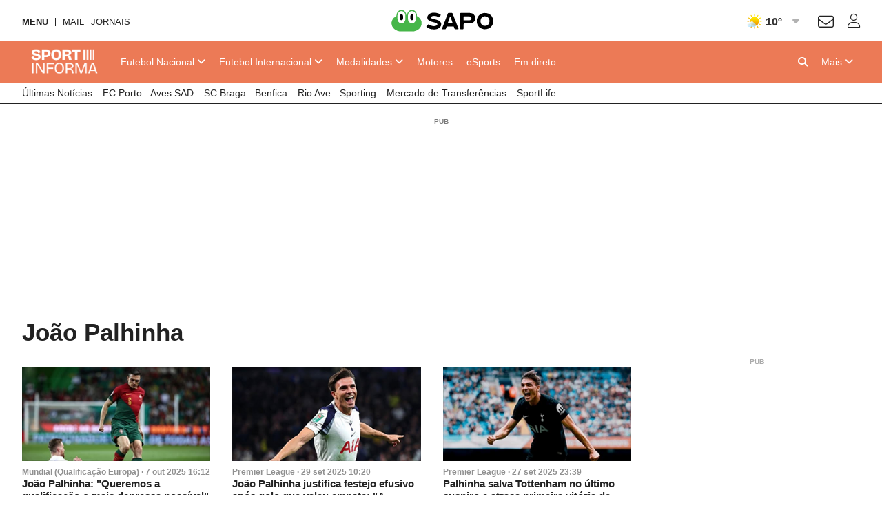

--- FILE ---
content_type: text/html; charset=UTF-8
request_url: https://api.desporto.sapo.pt/tag/joao-palhinha
body_size: 22327
content:
<!DOCTYPE html> <!--[if lt IE 7]>      <html class="no-js lt-ie9 lt-ie8 lt-ie7"> <![endif]--> <!--[if IE 7]>         <html class="no-js lt-ie9 lt-ie8"> <![endif]--> <!--[if IE 8]>         <html class="no-js lt-ie9"> <![endif]--> <!--[if gt IE 8]><!--> <html class="no-js" lang="pt"> <!--<![endif]--> <head> <meta charset="utf-8">      <meta name="author" content="Sportinforma">  <meta http-equiv="X-UA-Compatible" content="IE=edge,chrome=1">  <link rel="dns-prefetch" href="//assets.web.sapo.io">  <link rel="dns-prefetch" href="">  <link rel="dns-prefetch" href="//imgs.sapo.pt"> <link rel="dns-prefetch" href="//ink.web.sapo.io"> <link rel="dns-prefetch" href="//maxcdn.bootstrapcdn.com"> <link rel="dns-prefetch" href="//thumbs.web.sapo.io"> <link rel="dns-prefetch" href="//js.sapo.pt"> <link rel="dns-prefetch" href="//cdn.onesignal.com"> <link rel="dns-prefetch" href="//www.googletagmanager.com"> <link rel="dns-prefetch" href="//tempo.sapo.pt"> <link rel="dns-prefetch" href="//cdnjs.cloudflare.com"> <link rel="dns-prefetch" href="//fonts.googleapis.com"> <link rel="dns-prefetch" href="//fonts.gstatic.com"> <link rel="dns-prefetch" href="//login.sapo.pt"> <link rel="dns-prefetch" href="//services.sapo.pt">   <meta name="viewport" content="width=device-width, initial-scale=1">     <link rel="apple-touch-icon" sizes="180x180" href="https://imgs.sapo.pt/touchicons/sportinforma/touch-icon-180.png"> <link rel="icon" type="image/png" sizes="16x16" href="https://imgs.sapo.pt/favicons/sportinforma/favicon-16.png"> <link rel="icon" type="image/png" sizes="32x32" href="https://imgs.sapo.pt/favicons/sportinforma/favicon-32.png"> <link rel="icon" type="image/png" sizes="48x48" href="https://imgs.sapo.pt/favicons/sportinforma/favicon-48.png"> <link rel="manifest" href="/webmanifest.json"> <meta name="apple-mobile-web-app-title" content="sportinforma"> <meta name="application-name" content="sportinforma">       <link rel="preload" href="/assets/img/blank.png" as="image"> <link rel="preload" href="/assets/img/blank.png" as="image">       <link rel="canonical" href="https://sportinforma.sapo.pt/tag/joao-palhinha"/>    <title >Jo&atilde;o Palhinha - Sportinforma</title>    <meta property="fb:app_id" content="1928522670696710">    <meta name="description" content="Acompanhe em directo as melhores jogadas e todas as not&iacute;cias sobre desporto, actualizadas ao minuto.">    <meta property="og:locale" content="pt_PT">    <meta property="og:site_name" content="Sportinforma">    <meta property="og:title" content="Jo&atilde;o Palhinha - Sportinforma">    <meta property="og:type" content="website">    <meta property="og:url" content="https://sportinforma.sapo.pt/tag/joao-palhinha">    <meta property="og:description" content="Acompanhe em directo as melhores jogadas e todas as not&iacute;cias sobre desporto, actualizadas ao minuto.">    <meta property="og:image" content="https://sportinforma.sapo.pt/assets/img/desporto-sapo/facebook1.jpg">    <meta property="og:image:url" content="https://sportinforma.sapo.pt/assets/img/desporto-sapo/facebook1.jpg">    <meta property="og:image:width" content="1200">    <meta property="og:image:height" content="630">    <meta property="og:image:type" content="image/jpeg">    <meta property="twitter:card" content="summary_large_image">    <meta property="twitter:site" content="@Sportinforma_">    <meta property="twitter:url" content="https://sportinforma.sapo.pt/tag/joao-palhinha">    <meta property="twitter:title" content="Jo&atilde;o Palhinha - Sportinforma">    <meta property="twitter:description" content="Acompanhe em directo as melhores jogadas e todas as not&iacute;cias sobre desporto, actualizadas ao minuto.">    <meta property="twitter:creator" content="@Sportinforma_">    <meta property="twitter:image" content="https://sportinforma.sapo.pt/assets/img/desporto-sapo/facebook1.jpg">      <script type="application/ld+json">[ {
  "name" : "Sportinforma",
  "url" : "https://sportinforma.sapo.pt#website",
  "logo" : "https://xp.sapo.pt/sapologos/sportinforma-logo.png",
  "sameAs" : [ "https://www.facebook.com/Sportinforma/", "https://www.instagram.com/sportinforma_noticias/", "https://x.com/Sportinforma_" ],
  "@context" : "http://schema.org",
  "@type" : "Organization",
  "@id" : "https://sportinforma.sapo.pt#organization"
}, {
  "name" : "Sportinforma",
  "url" : "https://sportinforma.sapo.pt#website",
  "potentialAction" : {
    "target" : "https://sportinforma.sapo.pt/pesquisar?q={search_term_string}",
    "@type" : "SearchAction",
    "query-input" : "required name=search_term_string"
  },
  "@context" : "http://schema.org",
  "@type" : "WebSite"
} ]</script>     <script>dataLayer = [{
  "app_name" : "Sportinforma",
  "page_type" : "tag",
  "page_canonical" : "/tag/joao-palhinha",
  "platform" : "Website",
  "tags" : "João Palhinha"
}];</script>           <link rel="preload" as="style" href="/assets/css/base/ink-skeleton.min.css"> <link rel="stylesheet" href="/assets/css/base/ink-skeleton.min.css" media="all">           <link id='site-fontawesome' rel="stylesheet" href="/assets/vendor/font-awesome-6.1-pro/css/all.min.css">    <link rel="preload" as="style" href="/assets/css/b85154c4/bundle/desporto-sapo-pt.min.css"> <link rel="stylesheet" type="text/css" href="/assets/css/b85154c4/bundle/desporto-sapo-pt.min.css" media="all">   <script type="text/javascript"> if(!window.paths) window.paths = {}; window.paths.cdnpath = ""; window.paths.randUID = "b85154c4"; </script>      <style>  #bsu-placeholder{position:relative;min-height:60px;}  </style>     <script type="module" crossorigin src="/assets/js/b85154c4/bundle/dist/main.js"></script> <script type="module">try{import.meta.url;import("_").catch(()=>1);}catch(e){}window.__vite_is_modern_browser=true;</script> <script type="module">!function(){if(window.__vite_is_modern_browser)return;console.warn("vite: loading legacy build because dynamic import or import.meta.url is unsupported, syntax error above should be ignored");var e=document.getElementById("vite-legacy-polyfill"),n=document.createElement("script");n.src=e.src,n.onload=function(){System.import(document.getElementById('vite-legacy-entry').getAttribute('data-src'))},document.body.appendChild(n)}();</script>       <script> (function(w,d,s,l,i){w[l]=w[l]||[];w[l].push({'gtm.start': new Date().getTime(),event:'gtm.js'});var f=d.getElementsByTagName(s)[0], j=d.createElement(s),dl=l!='dataLayer'?'&l='+l:'';j.async=true;j.src= 'https://www.googletagmanager.com/gtm.js?id='+i+dl;f.parentNode.insertBefore(j,f); })(window,document,'script','dataLayer','GTM-MMLN74'); </script>          </head>     <body class="[   ] body-tag-joao-palhinha slug-tag-joao-palhinha has-secondary-menu "   data-auto-reload-time="300000"  data-path="/tag/joao-palhinha">              <script type="text/javascript"> (function () { "use strict"; var _onChangeEvents = []; window.SAPO = window.SAPO || {}; window.SAPO.ColorScheme = {}; window.SAPO.ColorScheme.cssFile = null; window.SAPO.ColorScheme.userPreferenceName = "color-scheme-prefers";  window.SAPO.ColorScheme.getBrowser = function () { var ua = navigator.userAgent, tem, M = ua.match(/(opera|chrome|safari|firefox|msie|trident(?=\/))\/?\s*(\d+)/i) || []; if (/trident/i.test(M[1])) { tem = /\brv[ :]+(\d+)/g.exec(ua) || []; return { name: 'IE', version: (tem[1] || '') }; } if (M[1] === 'Chrome') { tem = ua.match(/\bOPR|Edge\/(\d+)/); if (tem != null) { return { name: 'Opera', version: tem[1] }; } } M = M[2] ? [M[1], M[2]] : [navigator.appName, navigator.appVersion, '-?']; if ((tem = ua.match(/version\/(\d+)/i)) != null) { M.splice(1, 1, tem[1]); } return { name: M[0], version: M[1] }; };  window.SAPO.ColorScheme.testBrowser = function () { var browser = window.SAPO.ColorScheme.getBrowser(); return !((browser.name === 'Firefox' && parseInt(browser.version) < 69) || (document.cookie.match(/_s24_app_(\w+)=/) != null)); };  window.SAPO.ColorScheme.getPreferedColorScheme = function () { var userPrefes = window.SAPO.ColorScheme.getUserPreference(); window.SAPO.ColorScheme.setPreferredColorScheme(userPrefes); };  window.SAPO.ColorScheme.getAutoColor = function () { var e = window.matchMedia("(prefers-color-scheme: dark)").matches; window.matchMedia("(prefers-color-scheme: light)").matches, window.matchMedia("(prefers-color-scheme: no-preference)").matches; return e ? "dark" : "light"; };  window.SAPO.ColorScheme.setUserPreference = function (mode) { !mode ? localStorage.removeItem(window.SAPO.ColorScheme.userPreferenceName) : localStorage.setItem(window.SAPO.ColorScheme.userPreferenceName, mode); };  window.SAPO.ColorScheme.getUserPreference = function () { return localStorage.getItem(window.SAPO.ColorScheme.userPreferenceName); };  window.SAPO.ColorScheme.schemeUpdated = function (mode) {  var actual = { mode: SAPO.ColorScheme.getUserPreference(), auto: SAPO.ColorScheme.getAutoColor() };  actual.scheme = actual.mode != 'auto' ? actual.mode : actual.auto;  window.SAPO.ColorScheme.currentScheme = actual.scheme;  if (!(!_onChangeEvents || !_onChangeEvents.length)) for (var k = _onChangeEvents.length - 1; k >= 0; k--) try { !(typeof _onChangeEvents[k] != 'function') && _onChangeEvents[k](actual.scheme); } catch (e) { /*console.error(e);*/ } };  window.SAPO.ColorScheme.setPreferredColorScheme = function (mode) {  SAPO.ColorScheme.schemeUpdated(mode);  if (!SAPO.ColorScheme.cssFile) { var ext = new RegExp("/(.*)?\/assets\/css(\/.*)?\/desporto-sapo-pt(\.min)?.css"); for (var j = document.styleSheets.length - 1; j >= 0; j--) if (ext.test(document.styleSheets[j].href)) { SAPO.ColorScheme.cssFile = document.styleSheets[j]; break; } }  if (SAPO.ColorScheme && !SAPO.ColorScheme.cssFile) return;  /* https://mybyways.com/blog/forcing-dark-mode-with-prefs-color-scheme-media-query */  for (var i = SAPO.ColorScheme.cssFile.cssRules.length - 1; i >= 0; i--) { if (SAPO.ColorScheme.cssFile.cssRules[i] && SAPO.ColorScheme.cssFile.cssRules[i].media && SAPO.ColorScheme.cssFile.cssRules[i].media.mediaText.includes("prefers-color-scheme")) {  var rule = SAPO.ColorScheme.cssFile.cssRules[i].media; if (rule.mediaText.includes("not all") || rule.mediaText.includes("no-preference")) { continue; }  var extraRule = ''; if (rule.mediaText.includes('width')) { var extraRule = rule.mediaText; extraRule = extraRule.replace('and (prefers-color-scheme: light)', ''); extraRule = extraRule.replace('and (prefers-color-scheme: dark)', ''); }  switch (mode) { case "light":  rule.appendMedium("original-prefers-color-scheme"); if (rule.mediaText.includes("light")) try { rule.deleteMedium("screen and (prefers-color-scheme: light)"); } catch (e) { /*console.error(e);*/ }  if (rule.mediaText.includes("dark")) try { rule.deleteMedium("screen and (prefers-color-scheme: dark)"); } catch (e) { /*console.error(e);*/ } break; case "dark":  try { rule.appendMedium(extraRule !== '' ? extraRule + " and (prefers-color-scheme: dark)" : "screen and (prefers-color-scheme: dark)"); } catch (e) { /*console.error(e);*/ }  try { rule.appendMedium(extraRule !== '' ? extraRule + " and (prefers-color-scheme: light)" : "screen and (prefers-color-scheme: light)"); } catch (e) { /*console.error(e);*/ }  rule.mediaText.includes("original") && rule.deleteMedium("original-prefers-color-scheme"); break; default:  try { rule.appendMedium(extraRule !== '' ? extraRule + " and (prefers-color-scheme: dark)" : "screen and (prefers-color-scheme: dark)"); } catch (e) { /*console.error(e);*/ }  if (rule.mediaText.includes("light")) try { rule.deleteMedium("screen and (prefers-color-scheme: light)"); } catch (e) { /*console.error(e);*/ }  rule.mediaText.includes("original") && rule.deleteMedium("original-prefers-color-scheme"); } } } };  window.SAPO.ColorScheme.onChange = function (next) { if (!_onChangeEvents || !next || typeof next != 'function') return; _onChangeEvents.push(next); };  window.SAPO.ColorScheme.countSavedWatts = function () { var e = new Date(1584979e6) /* 30 December 2019 */ , o = Date.now() , t = 501 * Math.floor(new Date(o - e) / 864e5); 1e3 <= t && (t = ((t / 1e3).toFixed(1) + "").replace(".", ",")); return t; }; }());  window.SAPO.ColorScheme.getPreferedColorScheme(); </script>    <noscript><iframe src="https://www.googletagmanager.com/ns.html?id=GTM-MMLN74" height="0" width="0" style="display:none;visibility:hidden"></iframe></noscript>  <div id="fb-root"></div>              <div id="bsu-placeholder"></div>       <header id="header" class="[  ] make-it-sticky">                                                        <script type="text/javascript">window.menuTabs = ['/futebol/competicoes/nacional', '/futebol/competicoes/internacional', '/modalidades/artigos', '/motores', '/esports', '/em-direto'];</script>   <nav class="[ ink-navigation ] primary-menu" data-trackerlink="Geral_tag|Header|MainMenu" data-kpi="menu-tabs,nav,static" aria-label="Menu principal"> <div class="[ ink-grid ]"> <ul class="[ unstyled menu horizontal ]"> <li class="[  ] home"> <a href="/" class="[ no-margin-bottom  ]"> <span class="[ hide-all ]">Sportinforma</span>  <img src="https://xp.sapo.pt/sapologos/sportinforma-logo.png" alt="Sportinforma">  <span class="[ hide-all ]">Início</span> </a> </li>             <li id="menu-item-688004" class="[ hide-tiny hide-small hide-medium ] nacional  "> <a href="/futebol/competicoes/nacional"  class="[  ]"> <span><span class="hide-large">Futebol </span>Nacional</span>  <i class="fa fa-angle-down dropdown-icon"></i>  </a>  <ul id="submenu-688004" class="[ unstyled submenu ]">  <li class="[  ] primeira-liga-2 "> <a href="/futebol/competicao/primeira-liga-2" > <span>Primeira Liga</span>  </a>  <ul id="subsubmenu-688004" class="[ unstyled ] subsubmenu">  <li class="[  ] resultados-i-liga-2025-26 "> <a href="/futebol/primeira-liga/artigos/resultados-i-liga-2025-26" > <span>Resultados</span>  </a> </li>  <li class="[  ] resultados-e-calendario-da-i-liga-2025-26 "> <a href="/futebol/primeira-liga/artigos/resultados-e-calendario-da-i-liga-2025-26" > <span>Calendário</span>  </a> </li>  <li class="[  ] classificacao-i-liga-2025-26-apos-a-jornada-8 "> <a href="/futebol/primeira-liga/artigos/classificacao-i-liga-2025-26-apos-a-jornada-8" > <span>Classificação</span>  </a> </li>  <li class="[  ] resumos-i-liga-25-26 "> <a href="/tag/resumos-i-liga-25-26" > <span>Resumos em vídeo</span>  </a> </li>  </ul>  </li>  <li class="[  ] taca-de-portugal-10 "> <a href="/futebol/competicao/taca-de-portugal-10" > <span>Taça de Portugal</span>  </a>  <ul id="subsubmenu-688004" class="[ unstyled ] subsubmenu">  <li class="[  ] calendario-taca-de-portugal-25-26 "> <a href="/futebol/taca-de-portugal/artigos/calendario-taca-de-portugal-25-26" > <span>Jogos e Resultados</span>  </a> </li>  </ul>  </li>  <li class="[  ] taca-da-liga-5 "> <a href="/futebol/competicao/taca-da-liga-5" > <span>Taça da Liga</span>  </a>  <ul id="subsubmenu-688004" class="[ unstyled ] subsubmenu">  <li class="[  ] calendario-taca-da-liga-25-26 "> <a href="/futebol/taca-da-liga/artigos/calendario-taca-da-liga-25-26" > <span>Jogos e Resultados</span>  </a> </li>  </ul>  </li>  <li class="[  ] segunda-liga-3 "> <a href="/futebol/competicao/segunda-liga-3" > <span>Segunda Liga</span>  </a>  <ul id="subsubmenu-688004" class="[ unstyled ] subsubmenu">  <li class="[  ] calendario-e-resultados-da-ii-liga-25-26 "> <a href="/futebol/segunda-liga/artigos/calendario-e-resultados-da-ii-liga-25-26" > <span>Calendário</span>  </a> </li>  <li class="[  ] classificacao-ii-liga-25-26 "> <a href="/futebol/segunda-liga/artigos/classificacao-ii-liga-25-26" > <span>Classificação</span>  </a> </li>  </ul>  </li>  <li class="[  ] selecao-nacional "> <a href="/tag/selecao-nacional" > <span>Seleção Nacional</span>  </a>  </li>  <li class="[  ] nacional "> <a href="/futebol/competicoes/nacional" > <span>Mais competições</span>  </a>  </li>  </ul>  </li>            <li id="menu-item-688023" class="[ hide-tiny hide-small hide-medium ] internacional  "> <a href="/futebol/competicoes/internacional"  class="[  ]"> <span><span class="hide-large">Futebol </span>Internacional</span>  <i class="fa fa-angle-down dropdown-icon"></i>  </a>  <ul id="submenu-688023" class="[ unstyled submenu ]">  <li class="[  ] liga-dos-campeoes-6 "> <a href="/futebol/competicao/liga-dos-campeoes-6" > <span>Liga dos Campeões</span>  </a>  <ul id="subsubmenu-688023" class="[ unstyled ] subsubmenu">  <li class="[  ] calendario-e-resultados-da-liga-dos-campeoes-25-26 "> <a href="/futebol/liga-dos-campeoes/artigos/calendario-e-resultados-da-liga-dos-campeoes-25-26" > <span>Jogos e Resultados</span>  </a> </li>  <li class="[  ] classificacao-da-fase-de-liga-da-liga-dos-campeoes "> <a href="/futebol/liga-dos-campeoes/artigos/classificacao-da-fase-de-liga-da-liga-dos-campeoes" > <span>Classificação</span>  </a> </li>  </ul>  </li>  <li class="[  ] liga-europa-7 "> <a href="/futebol/competicao/liga-europa-7" > <span>Liga Europa</span>  </a>  <ul id="subsubmenu-688023" class="[ unstyled ] subsubmenu">  <li class="[  ] calendario-e-resultados-da-fase-de-liga-da-liga-europa "> <a href="/futebol/liga-europa/artigos/calendario-e-resultados-da-fase-de-liga-da-liga-europa" > <span>Jogos e Resultados</span>  </a> </li>  </ul>  </li>  <li class="[  ] la-liga-12 "> <a href="/futebol/competicao/la-liga-12" > <span>Espanha</span>  </a>  </li>  <li class="[  ] premier-league-11 "> <a href="/futebol/competicao/premier-league-11" > <span>Inglaterra</span>  </a>  </li>  <li class="[  ] ligue-1-15 "> <a href="/futebol/competicao/ligue-1-15" > <span>França</span>  </a>  </li>  <li class="[  ] serie-a-13 "> <a href="/futebol/competicao/serie-a-13" > <span>Itália</span>  </a>  </li>  <li class="[  ] bundesliga-14 "> <a href="/futebol/competicao/bundesliga-14" > <span>Alemanha</span>  </a>  </li>  <li class="[  ] internacional "> <a href="/futebol/competicoes/internacional" > <span>Mais Competições</span>  </a>  </li>  </ul>  </li>       <li id="menu-item-688036" class="[ hide-tiny hide-small hide-medium ] artigos  "> <a href="/modalidades/artigos"  class="[  ]"> <span>Modalidades</span>  <i class="fa fa-angle-down dropdown-icon"></i>  </a>  <ul id="submenu-688036" class="[ unstyled submenu ]">  <li class="[  ] ciclismo "> <a href="/modalidades/ciclismo" > <span>Ciclismo</span>  </a>  </li>  <li class="[  ] futsal "> <a href="/modalidades/futsal" > <span>Futsal</span>  </a>  </li>  <li class="[  ] atletismo "> <a href="/modalidades/atletismo" > <span>Atletismo</span>  </a>  </li>  <li class="[  ] andebol "> <a href="/modalidades/andebol" > <span>Andebol</span>  </a>  </li>  <li class="[  ] hoquei "> <a href="/modalidades/hoquei" > <span>Hóquei</span>  </a>  </li>  <li class="[  ] tenis "> <a href="/modalidades/tenis" > <span>Ténis</span>  </a>  </li>  <li class="[  ] basquetebol "> <a href="/modalidades/basquetebol" > <span>Basquetebol</span>  </a>  </li>  <li class="[  ] modalidades "> <a href="/modalidades" > <span>Mais modalidades</span>  </a>  </li>  </ul>  </li>       <li id="menu-item-688045" class="[ hide-tiny hide-small hide-medium ] motores  "> <a href="/motores"  class="[  ]"> <span>Motores</span>  </a>  </li>       <li id="menu-item-688046" class="[ hide-tiny hide-small hide-medium ] esports  "> <a href="/esports"  class="[  ]"> <span>eSports</span>  </a>  </li>       <li id="menu-item-688047" class="[ hide-tiny hide-small hide-medium ] em-direto  "> <a href="/em-direto"  class="[  ]"> <span>Em direto</span>  </a>  </li>       <li class="[ push-right ] more"> <a href="/" class="mobile-menu-trigger" title="Mais"> <i class="fa fa-bars hide-large hide-xlarge quarter-right-space icon-menu"></i> <span class="[ hide-tiny hide-small hide-medium ] label-more">Mais</span> <span class="[ hide-tiny hide-large hide-xlarge ] label-menu">Menu</span> <i class="fa fa-angle-down dropdown-icon hide-tiny hide-small hide-medium icon-more"></i> </a>  <div class="[  ] mobile-menu" aria-hidden="true" data-mobile-menu="true">  <div class="[ padding ] mobile-menu-content"> <form role="search" class="[ ink-form bottom-space _hide-medium hide-large hide-xlarge ] mobile-menu-search" action="/pesquisar" method="GET"> <div class="[ column-group quarter-horizontal-gutters ]"> <div class="[ all-80 ]"> <div class="[ control-group no-margin ]"> <div class="[ control no-margin ]"> <input value="" type="search" name="q" placeholder="pesquisa"> </div> </div> </div> <div class="[ all-20 ]"> <button class="[ ink-button ] full-width search"> <i class="fa fa-search" aria-label="Pesquisar"></i> <span class="[ hide-all ]">Pesquisa</span> </button> </div> </div> </form>  <nav class="[ ink-navigation hide-large hide-xlarge bottom-space ] mobile-menu-primary-menu"> <div class="[ quarter-bottom-padding ] mobile-menu-label"> <span class="[  ]">Menu</span> </div> <ul class="[ unstyled menu vertical ]">  <li id="mobile-menu-688004" class="[  ] nacional ">  <a href="/futebol/competicoes/nacional"> <span>Futebol Nacional</span>  </a> <a class="[ ink-toggle align-center ] dropdown-icon" data-target="#mobile-menu-688004" data-class-name-on="show-yoself" data-class-name-off="zip-it" data-close-on-click="false" data-close-on-inside-click="false" data-can-toggle-an-ancestor="true"> <i class="fa fa-angle-up on"></i> <i class="fa fa-angle-down off"></i> </a>   <ul id="mobile-submenu-688004" class="[ unstyled submenu ]">  <li class="[  ] futebol-nacional primeira-liga-2 "> <a href="/futebol/competicao/primeira-liga-2"> <span>Primeira Liga</span>  </a>  <ul id="subsubmenu-688004" class="[ unstyled ] subsubmenu">  <li class="[  ] resultados-i-liga-2025-26 "> <a href="/futebol/primeira-liga/artigos/resultados-i-liga-2025-26"  class="[ medium ]"> <span>Resultados</span>  </a> </li>  <li class="[  ] resultados-e-calendario-da-i-liga-2025-26 "> <a href="/futebol/primeira-liga/artigos/resultados-e-calendario-da-i-liga-2025-26"  class="[ medium ]"> <span>Calendário</span>  </a> </li>  <li class="[  ] classificacao-i-liga-2025-26-apos-a-jornada-8 "> <a href="/futebol/primeira-liga/artigos/classificacao-i-liga-2025-26-apos-a-jornada-8"  class="[ medium ]"> <span>Classificação</span>  </a> </li>  <li class="[  ] resumos-i-liga-25-26 "> <a href="/tag/resumos-i-liga-25-26"  class="[ medium ]"> <span>Resumos em vídeo</span>  </a> </li>  </ul>  </li>  <li class="[  ] futebol-nacional taca-de-portugal-10 "> <a href="/futebol/competicao/taca-de-portugal-10"> <span>Taça de Portugal</span>  </a>  <ul id="subsubmenu-688004" class="[ unstyled ] subsubmenu">  <li class="[  ] calendario-taca-de-portugal-25-26 "> <a href="/futebol/taca-de-portugal/artigos/calendario-taca-de-portugal-25-26"  class="[ medium ]"> <span>Jogos e Resultados</span>  </a> </li>  </ul>  </li>  <li class="[  ] futebol-nacional taca-da-liga-5 "> <a href="/futebol/competicao/taca-da-liga-5"> <span>Taça da Liga</span>  </a>  <ul id="subsubmenu-688004" class="[ unstyled ] subsubmenu">  <li class="[  ] calendario-taca-da-liga-25-26 "> <a href="/futebol/taca-da-liga/artigos/calendario-taca-da-liga-25-26"  class="[ medium ]"> <span>Jogos e Resultados</span>  </a> </li>  </ul>  </li>  <li class="[  ] futebol-nacional segunda-liga-3 "> <a href="/futebol/competicao/segunda-liga-3"> <span>Segunda Liga</span>  </a>  <ul id="subsubmenu-688004" class="[ unstyled ] subsubmenu">  <li class="[  ] calendario-e-resultados-da-ii-liga-25-26 "> <a href="/futebol/segunda-liga/artigos/calendario-e-resultados-da-ii-liga-25-26"  class="[ medium ]"> <span>Calendário</span>  </a> </li>  <li class="[  ] classificacao-ii-liga-25-26 "> <a href="/futebol/segunda-liga/artigos/classificacao-ii-liga-25-26"  class="[ medium ]"> <span>Classificação</span>  </a> </li>  </ul>  </li>  <li class="[  ] futebol-nacional selecao-nacional "> <a href="/tag/selecao-nacional"> <span>Seleção Nacional</span>  </a>  </li>  <li class="[  ] futebol-nacional nacional "> <a href="/futebol/competicoes/nacional"> <span>Mais competições</span>  </a>  </li>  </ul>  </li>  <li id="mobile-menu-688023" class="[  ] internacional ">  <a href="/futebol/competicoes/internacional"> <span>Futebol Internacional</span>  </a> <a class="[ ink-toggle align-center ] dropdown-icon" data-target="#mobile-menu-688023" data-class-name-on="show-yoself" data-class-name-off="zip-it" data-close-on-click="false" data-close-on-inside-click="false" data-can-toggle-an-ancestor="true"> <i class="fa fa-angle-up on"></i> <i class="fa fa-angle-down off"></i> </a>   <ul id="mobile-submenu-688023" class="[ unstyled submenu ]">  <li class="[  ] futebol-internacional liga-dos-campeoes-6 "> <a href="/futebol/competicao/liga-dos-campeoes-6"> <span>Liga dos Campeões</span>  </a>  <ul id="subsubmenu-688023" class="[ unstyled ] subsubmenu">  <li class="[  ] calendario-e-resultados-da-liga-dos-campeoes-25-26 "> <a href="/futebol/liga-dos-campeoes/artigos/calendario-e-resultados-da-liga-dos-campeoes-25-26"  class="[ medium ]"> <span>Jogos e Resultados</span>  </a> </li>  <li class="[  ] classificacao-da-fase-de-liga-da-liga-dos-campeoes "> <a href="/futebol/liga-dos-campeoes/artigos/classificacao-da-fase-de-liga-da-liga-dos-campeoes"  class="[ medium ]"> <span>Classificação</span>  </a> </li>  </ul>  </li>  <li class="[  ] futebol-internacional liga-europa-7 "> <a href="/futebol/competicao/liga-europa-7"> <span>Liga Europa</span>  </a>  <ul id="subsubmenu-688023" class="[ unstyled ] subsubmenu">  <li class="[  ] calendario-e-resultados-da-fase-de-liga-da-liga-europa "> <a href="/futebol/liga-europa/artigos/calendario-e-resultados-da-fase-de-liga-da-liga-europa"  class="[ medium ]"> <span>Jogos e Resultados</span>  </a> </li>  </ul>  </li>  <li class="[  ] futebol-internacional la-liga-12 "> <a href="/futebol/competicao/la-liga-12"> <span>Espanha</span>  </a>  </li>  <li class="[  ] futebol-internacional premier-league-11 "> <a href="/futebol/competicao/premier-league-11"> <span>Inglaterra</span>  </a>  </li>  <li class="[  ] futebol-internacional ligue-1-15 "> <a href="/futebol/competicao/ligue-1-15"> <span>França</span>  </a>  </li>  <li class="[  ] futebol-internacional serie-a-13 "> <a href="/futebol/competicao/serie-a-13"> <span>Itália</span>  </a>  </li>  <li class="[  ] futebol-internacional bundesliga-14 "> <a href="/futebol/competicao/bundesliga-14"> <span>Alemanha</span>  </a>  </li>  <li class="[  ] futebol-internacional internacional "> <a href="/futebol/competicoes/internacional"> <span>Mais Competições</span>  </a>  </li>  </ul>  </li>  <li id="mobile-menu-688036" class="[  ] artigos ">  <a href="/modalidades/artigos"> <span>Modalidades</span>  </a> <a class="[ ink-toggle align-center ] dropdown-icon" data-target="#mobile-menu-688036" data-class-name-on="show-yoself" data-class-name-off="zip-it" data-close-on-click="false" data-close-on-inside-click="false" data-can-toggle-an-ancestor="true"> <i class="fa fa-angle-up on"></i> <i class="fa fa-angle-down off"></i> </a>   <ul id="mobile-submenu-688036" class="[ unstyled submenu ]">  <li class="[  ] modalidades-5 ciclismo "> <a href="/modalidades/ciclismo"> <span>Ciclismo</span>  </a>  </li>  <li class="[  ] modalidades-5 futsal "> <a href="/modalidades/futsal"> <span>Futsal</span>  </a>  </li>  <li class="[  ] modalidades-5 atletismo "> <a href="/modalidades/atletismo"> <span>Atletismo</span>  </a>  </li>  <li class="[  ] modalidades-5 andebol "> <a href="/modalidades/andebol"> <span>Andebol</span>  </a>  </li>  <li class="[  ] modalidades-5 hoquei "> <a href="/modalidades/hoquei"> <span>Hóquei</span>  </a>  </li>  <li class="[  ] modalidades-5 tenis "> <a href="/modalidades/tenis"> <span>Ténis</span>  </a>  </li>  <li class="[  ] modalidades-5 basquetebol "> <a href="/modalidades/basquetebol"> <span>Basquetebol</span>  </a>  </li>  <li class="[  ] modalidades-5 modalidades "> <a href="/modalidades"> <span>Mais modalidades</span>  </a>  </li>  </ul>  </li>  <li id="mobile-menu-688045" class="[  ] motores ">  <a href="/motores" class="[  ]"> <span>Motores</span>  </a>   </li>  <li id="mobile-menu-688046" class="[  ] esports ">  <a href="/esports" class="[  ]"> <span>eSports</span>  </a>   </li>  <li id="mobile-menu-688047" class="[  ] em-direto ">  <a href="/em-direto" class="[  ]"> <span>Em direto</span>  </a>   </li>     </ul> </nav>   <nav class="[ ink-navigation top-space hide-large hide-xlarge bottom-space top-space ] mobile-menu-secondary-menu"> <div class="[ quarter-bottom-padding ] mobile-menu-label"> <span class="[  ]">Tópicos</span> </div> <ul class="[ unstyled menu vertical ]">  <li class="[ clearfix ] _secondary-topics "> <a href="/ultimas" class="[ _push-left _half-bottom-space ]"> <span>Últimas Notícias</span>  </a> </li>  <li class="[ clearfix ] _secondary-topics "> <a href="/tag/fc-porto-avs" class="[ _push-left _half-bottom-space ]"> <span>FC Porto - Aves SAD</span>  </a> </li>  <li class="[ clearfix ] _secondary-topics "> <a href="/tag/braga-benfica" class="[ _push-left _half-bottom-space ]"> <span>SC Braga - Benfica</span>  </a> </li>  <li class="[ clearfix ] _secondary-topics "> <a href="/tag/rio-ave-sporting" class="[ _push-left _half-bottom-space ]"> <span>Rio Ave - Sporting</span>  </a> </li>  <li class="[ clearfix ] _secondary-topics "> <a href="/tag/transferencias" class="[ _push-left _half-bottom-space ]"> <span>Mercado de Transferências</span>  </a> </li>  <li class="[ clearfix ] _secondary-topics "> <a href="/tag/sportlife" class="[ _push-left _half-bottom-space ]"> <span>SportLife</span>  </a> </li>  </ul> </nav>  <div class="[ bottom-space ] color-scheme-switch-ctn"> <div class="[ quarter-bottom-padding ] mobile-menu-label"> <span class="[  ]">Esquema de cores</span> </div> <div class="[ quarter-bottom-space ] color-scheme-switch" data-color-scheme-switch data-color-scheme-selected-class="main-action"> <div class="[ column-group _quarter-horizontal-gutters ]"> <div class="[ all-33 ]"> <button class="[ ink-button ] no-box full-width" data-color-scheme="dark"> <i class="far fa-circle"></i> <span>Escuro</span> </button> </div> <div class="[ all-33 ]"> <button class="[ ink-button ] no-box full-width" data-color-scheme="auto"> <i class="fa fa-adjust" style="transform:rotate(180deg)"></i> <span>Auto</span> </button> </div> <div class="[ all-33 ]"> <button class="[ ink-button ] no-box full-width" data-color-scheme="light"> <i class="fa fa-circle"></i> <span>Claro</span> </button> </div> </div>  </div> <div class="[ small ] tip">No modo automático o site usa o esquema de cores definido no seu sistema operativo</div> </div>  <div class="[ quarter-bottom-padding ] mobile-menu-label"> <span class="[  ]">Siga-nos</span> </div>        <div class="[  ] social-networks-ctn">               <nav class="[ clearfix ] social-networks "> <ul class="[ unstyled column-group quarter-horizontal-gutters no-margin-top no-margin-bottom ] social-networks-list">  <li class="[ all-33 ] instagram"> <a href="https://www.instagram.com/sportinforma_noticias/" class="[ ink-button ] full-width social-button instagram" title="Instagram" rel="nofollow noopener" target="_blank" data-trackerlink="Menu|ButtonMais|Button_social_instagram"> <i class="fa-brands fa-instagram"></i> <span class="[ hide-all ]">Instagram</span> </a> </li>   <li class="[ all-33 ] facebook"> <a href="https://www.facebook.com/Sportinforma/" class="[ ink-button ] full-width social-button facebook" title="Facebook" rel="nofollow noopener" target="_blank" data-trackerlink="Menu|ButtonMais|Button_social_facebook"> <i class="fa-brands fa-facebook-f"></i> <span class="[ hide-all ]">Facebook</span> </a> </li>    <li class="[ all-33 ] twitter"> <a href="https://x.com/Sportinforma_" class="[ ink-button ] full-width social-button twitter" title="X" rel="nofollow noopener" target="_blank" data-trackerlink="Menu|ButtonMais|Button_social_twitter"> <i class="fa-brands fa-x-twitter"></i> <span class="[ hide-all ]">X</span> </a> </li>  </ul> </nav> </div> </div> </div>  </li>         <li class="[ hide-tiny hide-small hide-medium push-right ] search"> <a href="/pesquisa" class="[  ] search-modal-trigger" title="Pesquisa" data-trackerlink="Geral_tag|Header|Button_search"> <i class="fa fa-search" aria-label="Pesquisar"></i> <span class="[ hide-all ]">Pesquisa</span> </a> </li>   </ul> </div> </nav>  
     <nav class="[ ink-navigation _hide-tiny _hide-small _hide-medium ] secondary-menu" data-trackerlink="Geral_tag|Header|SecondaryMenu" aria-label="Tópicos relevantes" data-kpi="menu-sec-tabs,nav,static"> <div class="[ ink-grid ]"> <ul class="[ unstyled menu horizontal ]">  <li class="[  ] ultimas  "> <a href="/ultimas"  class="[  ]"> <span>Últimas Notícias</span>  </a> </li>  <li class="[  ] fc-porto-avs  "> <a href="/tag/fc-porto-avs"  class="[  ]"> <span>FC Porto - Aves SAD</span>  </a> </li>  <li class="[  ] braga-benfica  "> <a href="/tag/braga-benfica"  class="[  ]"> <span>SC Braga - Benfica</span>  </a> </li>  <li class="[  ] rio-ave-sporting  "> <a href="/tag/rio-ave-sporting"  class="[  ]"> <span>Rio Ave - Sporting</span>  </a> </li>  <li class="[  ] transferencias  "> <a href="/tag/transferencias"  class="[  ]"> <span>Mercado de Transferências</span>  </a> </li>  <li class="[  ] sportlife  "> <a href="/tag/sportlife"  class="[  ]"> <span>SportLife</span>  </a> </li>  </ul> </div> </nav>    </header>   <div class="[  ] other-live-matches-ctn"> <div class="[ ink-grid ]"> <div class="[ clearfix ] _ink-grid-negative other-live-matches hide-all" data-hidden-key="GamesTicker"> <a href="/live" class="[ quarter-padding _half-right-space push-left small fw-900 uppercase ] header">Em direto</a> <ul class="[ no-margin unstyled ] other-matches-list" data-refresh-key="GamesTicker"></ul> </div> </div> </div>  <style> .color-scheme-switch-spnsrd {display:none;} body[class*="body-blockpage"] .color-scheme-switch-spnsrd {display:block;}  .speed-test { max-width: 295px; margin: auto; } .speed-test .speed-icon { max-width: 38px; float:left; margin-right:6px; } .speed-test .speed-text { font-size: 0.8rem; color: var(--text-color); margin-top:4px; float:left; width:250px;  } .speed-test .speed-text .picture{ width:32px; float:left;  } .speed-test .speed-text span{ width:80px; height:16px; display:inline-block;  } .speed-test .speed-text strong { animation: color-change 1s infinite; font-weight:900; font-size:0.9rem; }   @keyframes color-change { 0% { color: #7ab800; } 25% { color: #00ab89; } 50% { color: #0099ab; } 75% { color: #00ab89; } 100% { color: #7ab800; }  } .speed-test .speed-text:hover { color: var(--primary-color); } .speed-test .powered { padding-top: 1px; } @media screen and (max-width: 380px) { .speed-test { max-width: 310px; } .speed-test .speed-icon { max-width: 38px; float:none; margin:auto; } .speed-test .exclusive{ /*display:block;*/ } } </style> <div class="[ ink-grid vertical-space tiny-align-center small-align-center align-left ] color-scheme-switch-spnsrd " data-trackerlink="Geral|SpeedTest">  <div class=" [ column-group ] speed-test "> <div class="[ fs-small tiny-100 small-100 all-100  ]"> <a href="https://ad.doubleclick.net/ddm/trackclk/N1038097.140075SAPO/B25401643.314826184;dc_trk_aid=507355374;dc_trk_cid=158068058;dc_dbm_token=${DC_DBM_TOKEN};dc_lat=;dc_rdid=;tag_for_child_directed_treatment=;tfua=;ltd=;dc_tdv=1"> <img src="/assets/img/homepage-sapo/speed-test.gif" alt="" class="speed-icon"> <span class="speed-text"> <picture data-lazy="true" data-color-scheme-picture> <source data-srcset="/assets/img/logo-meo-01.png" srcset="/assets/img/blank.png" media="(prefers-color-scheme: light)" type="image/jpeg"> <source data-srcset="/assets/img/logo-meo-02.png" srcset="/assets/img/blank.png" media="(prefers-color-scheme: dark)" type="image/jpeg"> <img data-src="/assets/img/logo-meo-01.png" src="/assets/img/blank.png" alt="MEO" class="[  ]" style="width:36px;height:12px;margin-top:5px;margin-left:2px; margin-right:4px;"> </picture> à velocidade máxima de <strong>10Gbps</strong> <span> </a>   </div> </div> </div>
            <div class="[ ink-grid vertical-space align-center ] fugly-ads"> <div class="top-pub">     <div class="pub-header" data-pub="appNexus" data-pub-lazy="false" data-pub-siteid="SAPO_Desporto" data-pub-pageid="ARTICLE_ROS" data-pub-formatid="Richmedia" data-pub-target="cpid=sapodesporto;path=tag/joao-palhinha;slug=joao-palhinha;slugid=joao-palhinha;"  ></div>    <div class="pub-header" data-pub="appNexus" data-pub-lazy="false" data-pub-siteid="SAPO_Desporto" data-pub-pageid="ARTICLE_ROS" data-pub-formatid="OOP" data-pub-target="cpid=sapodesporto;path=tag/joao-palhinha;slug=joao-palhinha;slugid=joao-palhinha;"  ></div>       </div> </div>    
                <div class="[ ink-grid vertical-padding ] main page-tag page-tag--joao-palhinha">     <div class="[  bottom-space ] page-header" > <h1 class="[ no-margin-bottom ] page-title">João Palhinha</h1> <div class="[ _medium ] tag-description"></div>  </div>     <div class="[ bottom-space ] has-good-ol-sidebar"> <div class="content">    <ul class="[ unstyled column-group gutters no-margin-top no-margin-bottom ] communist article-list">                    <li class="[ tiny-100 small-100 medium-33 large-33 xlarge-33 ] ">                                                          <article class="article                      no-related-articles tiny-hide-media-helper small-hide-media-helper category--mundial-qualificacao-europa article-type- partner-sportinforma  "   data-kpi="tag-joao-palhinha,content,dynamic" data-partner="sportinforma">    <div class="[ column-group ]">    <div class="[ tiny-25 small-25 medium-100 large-100 xlarge-100 ] image-ctn">  <a href="/futebol/mundial-qualificacao-europa/artigos/joao-palhinha-queremos-a-qualificacao-o-mais-depressa-possivel" tabindex="-1" class="[ quarter-bottom-space ] thumb  tiny-one-by-one small-one-by-one"    > <div class="loader"></div>  <div class="[ clearfix tiny-half-left-padding small-half-left-padding ] media-helper">       </div>    <picture data-lazy="true" data-original-w="0" data-original-h="0" data-original-src="//mb.web.sapo.io/82f1b4f3b242b968dda5ee67c4e91a35f5713e18.jpg" title=""> <source data-srcset="//thumbs.web.sapo.io/?W=320&H=160&delay_optim=1&tv=1&crop=center&webp=1&epic=NWFl2kxji9q/uXvdE7pVUiQtJKpQV8n8eCrK+EbUju7pKrMeldVlUn2hPtvqQ4v6hSDpj3VglfYA2SPFRk/6ZnKmnatawtNtgn+gE4/k7CACq2w=" srcset="/assets/img/blank.png" media="(min-width:1261px)" type="image/webp"> <source data-srcset="//thumbs.web.sapo.io/?W=270&H=135&delay_optim=1&tv=1&crop=center&webp=1&epic=NWFl2kxji9q/uXvdE7pVUiQtJKpQV8n8eCrK+EbUju7pKrMeldVlUn2hPtvqQ4v6hSDpj3VglfYA2SPFRk/6ZnKmnatawtNtgn+gE4/k7CACq2w=" srcset="/assets/img/blank.png" media="(min-width:961px)" type="image/webp"> <source data-srcset="//thumbs.web.sapo.io/?W=290&H=145&delay_optim=1&tv=1&crop=center&webp=1&epic=NWFl2kxji9q/uXvdE7pVUiQtJKpQV8n8eCrK+EbUju7pKrMeldVlUn2hPtvqQ4v6hSDpj3VglfYA2SPFRk/6ZnKmnatawtNtgn+gE4/k7CACq2w=" srcset="/assets/img/blank.png" media="(min-width:641px)" type="image/webp"> <source data-srcset="//thumbs.web.sapo.io/?W=140&H=140&delay_optim=1&tv=1&crop=center&webp=1&epic=NWFl2kxji9q/uXvdE7pVUiQtJKpQV8n8eCrK+EbUju7pKrMeldVlUn2hPtvqQ4v6hSDpj3VglfYA2SPFRk/6ZnKmnatawtNtgn+gE4/k7CACq2w=" srcset="/assets/img/blank.png" media="(min-width:321px)" type="image/webp"> <source data-srcset="//thumbs.web.sapo.io/?W=72&H=72&delay_optim=1&tv=1&crop=center&webp=1&epic=NWFl2kxji9q/uXvdE7pVUiQtJKpQV8n8eCrK+EbUju7pKrMeldVlUn2hPtvqQ4v6hSDpj3VglfYA2SPFRk/6ZnKmnatawtNtgn+gE4/k7CACq2w=" srcset="/assets/img/blank.png" type="image/webp"> <source data-srcset="//thumbs.web.sapo.io/?W=320&H=160&delay_optim=1&tv=1&crop=center&epic=NWFl2kxji9q/uXvdE7pVUiQtJKpQV8n8eCrK+EbUju7pKrMeldVlUn2hPtvqQ4v6hSDpj3VglfYA2SPFRk/6ZnKmnatawtNtgn+gE4/k7CACq2w=" srcset="/assets/img/blank.png" media="(min-width:1261px)" type="image/jpeg"> <source data-srcset="//thumbs.web.sapo.io/?W=270&H=135&delay_optim=1&tv=1&crop=center&epic=NWFl2kxji9q/uXvdE7pVUiQtJKpQV8n8eCrK+EbUju7pKrMeldVlUn2hPtvqQ4v6hSDpj3VglfYA2SPFRk/6ZnKmnatawtNtgn+gE4/k7CACq2w=" srcset="/assets/img/blank.png" media="(min-width:961px)" type="image/jpeg"> <source data-srcset="//thumbs.web.sapo.io/?W=290&H=145&delay_optim=1&tv=1&crop=center&epic=NWFl2kxji9q/uXvdE7pVUiQtJKpQV8n8eCrK+EbUju7pKrMeldVlUn2hPtvqQ4v6hSDpj3VglfYA2SPFRk/6ZnKmnatawtNtgn+gE4/k7CACq2w=" srcset="/assets/img/blank.png" media="(min-width:641px)" type="image/jpeg"> <source data-srcset="//thumbs.web.sapo.io/?W=140&H=140&delay_optim=1&tv=1&crop=center&epic=NWFl2kxji9q/uXvdE7pVUiQtJKpQV8n8eCrK+EbUju7pKrMeldVlUn2hPtvqQ4v6hSDpj3VglfYA2SPFRk/6ZnKmnatawtNtgn+gE4/k7CACq2w=" srcset="/assets/img/blank.png" media="(min-width:321px)" type="image/jpeg"> <source data-srcset="//thumbs.web.sapo.io/?W=72&H=72&delay_optim=1&tv=1&crop=center&epic=NWFl2kxji9q/uXvdE7pVUiQtJKpQV8n8eCrK+EbUju7pKrMeldVlUn2hPtvqQ4v6hSDpj3VglfYA2SPFRk/6ZnKmnatawtNtgn+gE4/k7CACq2w=" srcset="/assets/img/blank.png" type="image/jpeg"> <img data-src="//thumbs.web.sapo.io/?W=320&H=160&delay_optim=1&tv=1&crop=center&epic=NWFl2kxji9q/uXvdE7pVUiQtJKpQV8n8eCrK+EbUju7pKrMeldVlUn2hPtvqQ4v6hSDpj3VglfYA2SPFRk/6ZnKmnatawtNtgn+gE4/k7CACq2w=" src="/assets/img/blank.png" alt="Jo&atilde;o Palhinha: &quot;Queremos a qualifica&ccedil;&atilde;o o mais depressa poss&iacute;vel&quot;"> </picture>     </a>   </div>    <div class="[ tiny-75 small-75 medium-100 large-100 xlarge-100 ] details-ctn">  <div class="[  ] details tiny-half-left-padding small-half-left-padding">    <div class="[  ] metadata metadata-category--mundial-qualificacao-europa">   <a href="/parceiro/sportinforma" class="[  ] partner sportinforma" >  <span aria-label="Fonte">Sportinforma</span>  </a>   <span class="separator separator--after-partner separator--before-category">&middot;</span>   <a href="/futebol/mundial-qualificacao-europa" class="[  ] category category--mundial-qualificacao-europa">Mundial (Qualificação Europa)</a> <span class="separator separator--after-category separator--before-date">&middot;</span>   <span class="[  ] date" data-timestamp="1759849969000" aria-label="Data"><span class="day">7</span> <span class="month">out</span> <span class="year">2025</span> <span class="time">16:12</span></span>       </div>       <h3 class="[ no-margin-bottom ] title"> <a href="/futebol/mundial-qualificacao-europa/artigos/joao-palhinha-queremos-a-qualificacao-o-mais-depressa-possivel"  >  <span>João Palhinha: "Queremos a qualificação o mais depressa possível"</span>   </a> </h3>        <div class="[ quarter-top-space medium ] excerpt hide-tiny hide-small ">Médio-defensivo foi o escolhido para falar aos jornalistas esta terça-feira, no estágio de preparação de Portugal para os jogos com Irlanda e Hungria.</div>                            </div>  </div>   </div>  </article> </li> 
                    <li class="[ tiny-100 small-100 medium-33 large-33 xlarge-33 ] ">                                                          <article class="article                      no-related-articles tiny-hide-media-helper small-hide-media-helper category--premier-league article-type- partner-sportinforma  "   data-kpi="tag-joao-palhinha,content,dynamic" data-partner="sportinforma">    <div class="[ column-group ]">    <div class="[ tiny-25 small-25 medium-100 large-100 xlarge-100 ] image-ctn">  <a href="/futebol/premier-league/artigos/joao-palhinha-justifica-festejo-efusivo-apos-golo-que-valeu-empate-a-emocao-e-acima-de-tudo-a-paixao" tabindex="-1" class="[ quarter-bottom-space ] thumb  tiny-one-by-one small-one-by-one"    > <div class="loader"></div>  <div class="[ clearfix tiny-half-left-padding small-half-left-padding ] media-helper">       </div>    <picture data-lazy="true" data-original-w="0" data-original-h="0" data-original-src="//mb.web.sapo.io/18cf7ca7a830e99e06c59955ce09dd10dd91cae9.png" title=""> <source data-srcset="//thumbs.web.sapo.io/?W=320&H=160&png=1&delay_optim=1&tv=1&crop=center&webp=1&epic=YmNjfk+XU4fQlSwqbUElXc9KvW4O/wgx2m3ko3kYoCxG+uXK8nG1tESpQurkFVquRDhNvyED8sA7izjabNcTYtImM2kt/2C1XmxpTuhCmYn68RU=" srcset="/assets/img/blank.png" media="(min-width:1261px)" type="image/webp"> <source data-srcset="//thumbs.web.sapo.io/?W=270&H=135&png=1&delay_optim=1&tv=1&crop=center&webp=1&epic=YmNjfk+XU4fQlSwqbUElXc9KvW4O/wgx2m3ko3kYoCxG+uXK8nG1tESpQurkFVquRDhNvyED8sA7izjabNcTYtImM2kt/2C1XmxpTuhCmYn68RU=" srcset="/assets/img/blank.png" media="(min-width:961px)" type="image/webp"> <source data-srcset="//thumbs.web.sapo.io/?W=290&H=145&png=1&delay_optim=1&tv=1&crop=center&webp=1&epic=YmNjfk+XU4fQlSwqbUElXc9KvW4O/wgx2m3ko3kYoCxG+uXK8nG1tESpQurkFVquRDhNvyED8sA7izjabNcTYtImM2kt/2C1XmxpTuhCmYn68RU=" srcset="/assets/img/blank.png" media="(min-width:641px)" type="image/webp"> <source data-srcset="//thumbs.web.sapo.io/?W=140&H=140&png=1&delay_optim=1&tv=1&crop=center&webp=1&epic=YmNjfk+XU4fQlSwqbUElXc9KvW4O/wgx2m3ko3kYoCxG+uXK8nG1tESpQurkFVquRDhNvyED8sA7izjabNcTYtImM2kt/2C1XmxpTuhCmYn68RU=" srcset="/assets/img/blank.png" media="(min-width:321px)" type="image/webp"> <source data-srcset="//thumbs.web.sapo.io/?W=72&H=72&png=1&delay_optim=1&tv=1&crop=center&webp=1&epic=YmNjfk+XU4fQlSwqbUElXc9KvW4O/wgx2m3ko3kYoCxG+uXK8nG1tESpQurkFVquRDhNvyED8sA7izjabNcTYtImM2kt/2C1XmxpTuhCmYn68RU=" srcset="/assets/img/blank.png" type="image/webp"> <source data-srcset="//thumbs.web.sapo.io/?W=320&H=160&png=1&delay_optim=1&tv=1&crop=center&epic=YmNjfk+XU4fQlSwqbUElXc9KvW4O/wgx2m3ko3kYoCxG+uXK8nG1tESpQurkFVquRDhNvyED8sA7izjabNcTYtImM2kt/2C1XmxpTuhCmYn68RU=" srcset="/assets/img/blank.png" media="(min-width:1261px)" type="image/jpeg"> <source data-srcset="//thumbs.web.sapo.io/?W=270&H=135&png=1&delay_optim=1&tv=1&crop=center&epic=YmNjfk+XU4fQlSwqbUElXc9KvW4O/wgx2m3ko3kYoCxG+uXK8nG1tESpQurkFVquRDhNvyED8sA7izjabNcTYtImM2kt/2C1XmxpTuhCmYn68RU=" srcset="/assets/img/blank.png" media="(min-width:961px)" type="image/jpeg"> <source data-srcset="//thumbs.web.sapo.io/?W=290&H=145&png=1&delay_optim=1&tv=1&crop=center&epic=YmNjfk+XU4fQlSwqbUElXc9KvW4O/wgx2m3ko3kYoCxG+uXK8nG1tESpQurkFVquRDhNvyED8sA7izjabNcTYtImM2kt/2C1XmxpTuhCmYn68RU=" srcset="/assets/img/blank.png" media="(min-width:641px)" type="image/jpeg"> <source data-srcset="//thumbs.web.sapo.io/?W=140&H=140&png=1&delay_optim=1&tv=1&crop=center&epic=YmNjfk+XU4fQlSwqbUElXc9KvW4O/wgx2m3ko3kYoCxG+uXK8nG1tESpQurkFVquRDhNvyED8sA7izjabNcTYtImM2kt/2C1XmxpTuhCmYn68RU=" srcset="/assets/img/blank.png" media="(min-width:321px)" type="image/jpeg"> <source data-srcset="//thumbs.web.sapo.io/?W=72&H=72&png=1&delay_optim=1&tv=1&crop=center&epic=YmNjfk+XU4fQlSwqbUElXc9KvW4O/wgx2m3ko3kYoCxG+uXK8nG1tESpQurkFVquRDhNvyED8sA7izjabNcTYtImM2kt/2C1XmxpTuhCmYn68RU=" srcset="/assets/img/blank.png" type="image/jpeg"> <img data-src="//thumbs.web.sapo.io/?W=320&H=160&png=1&delay_optim=1&tv=1&crop=center&epic=YmNjfk+XU4fQlSwqbUElXc9KvW4O/wgx2m3ko3kYoCxG+uXK8nG1tESpQurkFVquRDhNvyED8sA7izjabNcTYtImM2kt/2C1XmxpTuhCmYn68RU=" src="/assets/img/blank.png" alt="Jo&atilde;o Palhinha justifica festejo efusivo ap&oacute;s golo que valeu empate: &quot;A emo&ccedil;&atilde;o, e acima de tudo a paix&atilde;o...&quot;"> </picture>     </a>   </div>    <div class="[ tiny-75 small-75 medium-100 large-100 xlarge-100 ] details-ctn">  <div class="[  ] details tiny-half-left-padding small-half-left-padding">    <div class="[  ] metadata metadata-category--premier-league">   <a href="/parceiro/sportinforma" class="[  ] partner sportinforma" >  <span aria-label="Fonte">Sportinforma</span>  </a>   <span class="separator separator--after-partner separator--before-category">&middot;</span>   <a href="/futebol/premier-league" class="[  ] category category--premier-league">Premier League</a> <span class="separator separator--after-category separator--before-date">&middot;</span>   <span class="[  ] date" data-timestamp="1759137646000" aria-label="Data"><span class="day">29</span> <span class="month">set</span> <span class="year">2025</span> <span class="time">10:20</span></span>       </div>       <h3 class="[ no-margin-bottom ] title"> <a href="/futebol/premier-league/artigos/joao-palhinha-justifica-festejo-efusivo-apos-golo-que-valeu-empate-a-emocao-e-acima-de-tudo-a-paixao"  >  <span>João Palhinha justifica festejo efusivo após golo que valeu empate: "A emoção, e acima de tudo a paixão..."</span>   </a> </h3>        <div class="[ quarter-top-space medium ] excerpt hide-tiny hide-small ">Médio internacional português marcou de bicicleta pelo Tottenham um golo que valeu um empate frente ao Wolverhampton na passada jornada da Premier League, festejou efusivamente e foi criticado.</div>                            </div>  </div>   </div>  </article> </li> 
                    <li class="[ tiny-100 small-100 medium-33 large-33 xlarge-33 ] ">                                                          <article class="article                      no-related-articles tiny-hide-media-helper small-hide-media-helper category--premier-league article-type- partner-sportinforma  "   data-kpi="tag-joao-palhinha,content,dynamic" data-partner="sportinforma">    <div class="[ column-group ]">    <div class="[ tiny-25 small-25 medium-100 large-100 xlarge-100 ] image-ctn">  <a href="/futebol/premier-league/artigos/palhinha-salva-tottenham-no-ultimo-suspiro-e-atrasa-primeira-vitoria-de-vitor-pereira" tabindex="-1" class="[ quarter-bottom-space ] thumb  tiny-one-by-one small-one-by-one"    > <div class="loader"></div>  <div class="[ clearfix tiny-half-left-padding small-half-left-padding ] media-helper">       </div>    <picture data-lazy="true" data-original-w="0" data-original-h="0" data-original-src="//mb.web.sapo.io/a63e2e54a26b34367e5083f075a486d7a57ba008.jpg" title=""> <source data-srcset="//thumbs.web.sapo.io/?W=320&H=160&delay_optim=1&tv=1&crop=center&webp=1&epic=ZTI1P3jJ3p6WKUaqUYlZ76Gf7qy0cDJptcSWF7Pz26Q3wSBsJJsLn3ZQ2jj2Q8L4KakldvWmtKegfg64BABOZBOKyonP9JinNALDBduujW4VluY=" srcset="/assets/img/blank.png" media="(min-width:1261px)" type="image/webp"> <source data-srcset="//thumbs.web.sapo.io/?W=270&H=135&delay_optim=1&tv=1&crop=center&webp=1&epic=ZTI1P3jJ3p6WKUaqUYlZ76Gf7qy0cDJptcSWF7Pz26Q3wSBsJJsLn3ZQ2jj2Q8L4KakldvWmtKegfg64BABOZBOKyonP9JinNALDBduujW4VluY=" srcset="/assets/img/blank.png" media="(min-width:961px)" type="image/webp"> <source data-srcset="//thumbs.web.sapo.io/?W=290&H=145&delay_optim=1&tv=1&crop=center&webp=1&epic=ZTI1P3jJ3p6WKUaqUYlZ76Gf7qy0cDJptcSWF7Pz26Q3wSBsJJsLn3ZQ2jj2Q8L4KakldvWmtKegfg64BABOZBOKyonP9JinNALDBduujW4VluY=" srcset="/assets/img/blank.png" media="(min-width:641px)" type="image/webp"> <source data-srcset="//thumbs.web.sapo.io/?W=140&H=140&delay_optim=1&tv=1&crop=center&webp=1&epic=ZTI1P3jJ3p6WKUaqUYlZ76Gf7qy0cDJptcSWF7Pz26Q3wSBsJJsLn3ZQ2jj2Q8L4KakldvWmtKegfg64BABOZBOKyonP9JinNALDBduujW4VluY=" srcset="/assets/img/blank.png" media="(min-width:321px)" type="image/webp"> <source data-srcset="//thumbs.web.sapo.io/?W=72&H=72&delay_optim=1&tv=1&crop=center&webp=1&epic=ZTI1P3jJ3p6WKUaqUYlZ76Gf7qy0cDJptcSWF7Pz26Q3wSBsJJsLn3ZQ2jj2Q8L4KakldvWmtKegfg64BABOZBOKyonP9JinNALDBduujW4VluY=" srcset="/assets/img/blank.png" type="image/webp"> <source data-srcset="//thumbs.web.sapo.io/?W=320&H=160&delay_optim=1&tv=1&crop=center&epic=ZTI1P3jJ3p6WKUaqUYlZ76Gf7qy0cDJptcSWF7Pz26Q3wSBsJJsLn3ZQ2jj2Q8L4KakldvWmtKegfg64BABOZBOKyonP9JinNALDBduujW4VluY=" srcset="/assets/img/blank.png" media="(min-width:1261px)" type="image/jpeg"> <source data-srcset="//thumbs.web.sapo.io/?W=270&H=135&delay_optim=1&tv=1&crop=center&epic=ZTI1P3jJ3p6WKUaqUYlZ76Gf7qy0cDJptcSWF7Pz26Q3wSBsJJsLn3ZQ2jj2Q8L4KakldvWmtKegfg64BABOZBOKyonP9JinNALDBduujW4VluY=" srcset="/assets/img/blank.png" media="(min-width:961px)" type="image/jpeg"> <source data-srcset="//thumbs.web.sapo.io/?W=290&H=145&delay_optim=1&tv=1&crop=center&epic=ZTI1P3jJ3p6WKUaqUYlZ76Gf7qy0cDJptcSWF7Pz26Q3wSBsJJsLn3ZQ2jj2Q8L4KakldvWmtKegfg64BABOZBOKyonP9JinNALDBduujW4VluY=" srcset="/assets/img/blank.png" media="(min-width:641px)" type="image/jpeg"> <source data-srcset="//thumbs.web.sapo.io/?W=140&H=140&delay_optim=1&tv=1&crop=center&epic=ZTI1P3jJ3p6WKUaqUYlZ76Gf7qy0cDJptcSWF7Pz26Q3wSBsJJsLn3ZQ2jj2Q8L4KakldvWmtKegfg64BABOZBOKyonP9JinNALDBduujW4VluY=" srcset="/assets/img/blank.png" media="(min-width:321px)" type="image/jpeg"> <source data-srcset="//thumbs.web.sapo.io/?W=72&H=72&delay_optim=1&tv=1&crop=center&epic=ZTI1P3jJ3p6WKUaqUYlZ76Gf7qy0cDJptcSWF7Pz26Q3wSBsJJsLn3ZQ2jj2Q8L4KakldvWmtKegfg64BABOZBOKyonP9JinNALDBduujW4VluY=" srcset="/assets/img/blank.png" type="image/jpeg"> <img data-src="//thumbs.web.sapo.io/?W=320&H=160&delay_optim=1&tv=1&crop=center&epic=ZTI1P3jJ3p6WKUaqUYlZ76Gf7qy0cDJptcSWF7Pz26Q3wSBsJJsLn3ZQ2jj2Q8L4KakldvWmtKegfg64BABOZBOKyonP9JinNALDBduujW4VluY=" src="/assets/img/blank.png" alt="Palhinha salva Tottenham no &uacute;ltimo suspiro e atrasa primeira vit&oacute;ria de V&iacute;tor Pereira"> </picture>     </a>   </div>    <div class="[ tiny-75 small-75 medium-100 large-100 xlarge-100 ] details-ctn">  <div class="[  ] details tiny-half-left-padding small-half-left-padding">    <div class="[  ] metadata metadata-category--premier-league">   <a href="/parceiro/sportinforma" class="[  ] partner sportinforma" >  <span aria-label="Fonte">Sportinforma</span>  </a>   <span class="separator separator--after-partner separator--before-category">&middot;</span>   <a href="/futebol/premier-league" class="[  ] category category--premier-league">Premier League</a> <span class="separator separator--after-category separator--before-date">&middot;</span>   <span class="[  ] date" data-timestamp="1759012767000" aria-label="Data"><span class="day">27</span> <span class="month">set</span> <span class="year">2025</span> <span class="time">23:39</span></span>       </div>       <h3 class="[ no-margin-bottom ] title"> <a href="/futebol/premier-league/artigos/palhinha-salva-tottenham-no-ultimo-suspiro-e-atrasa-primeira-vitoria-de-vitor-pereira"  >  <span>Palhinha salva Tottenham no último suspiro e atrasa primeira vitória de Vítor Pereira</span>   </a> </h3>        <div class="[ quarter-top-space medium ] excerpt hide-tiny hide-small ">Médio português marcou aos 90+4 e deixou os Wolves a suspirar pela primeira vitória da época.</div>                            </div>  </div>   </div>  </article> </li> 
                    <li class="[ tiny-100 small-100 medium-33 large-33 xlarge-33 ] ">                                                          <article class="article                      no-related-articles tiny-hide-media-helper small-hide-media-helper category--football-league-cup article-type- partner-sportinforma  "   data-kpi="tag-joao-palhinha,content,dynamic" data-partner="sportinforma">    <div class="[ column-group ]">    <div class="[ tiny-25 small-25 medium-100 large-100 xlarge-100 ] image-ctn">  <a href="/futebol/football-league-cup/artigos/taca-da-liga-inglesa-palhinha-marca-de-bicicleta-e-tottenham-segue-em-frente" tabindex="-1" class="[ quarter-bottom-space ] thumb  tiny-one-by-one small-one-by-one"    > <div class="loader"></div>  <div class="[ clearfix tiny-half-left-padding small-half-left-padding ] media-helper">       </div>    <picture data-lazy="true" data-original-w="0" data-original-h="0" data-original-src="//mb.web.sapo.io/2a49083cbe82069a69fc30a6e318f7c784e1c8db.jpg" title=""> <source data-srcset="//thumbs.web.sapo.io/?W=320&H=160&delay_optim=1&tv=1&crop=center&webp=1&epic=MmUzOVeijolAslUhtShw6oLrIVDDIoILO1LT/jNcnpMYBkh0/Fnta3aGcUtr0Ifn2eFaAagCX2sr00B+D+lLlnrE0O+swuEnK0TuQ3hog+UZN6g=" srcset="/assets/img/blank.png" media="(min-width:1261px)" type="image/webp"> <source data-srcset="//thumbs.web.sapo.io/?W=270&H=135&delay_optim=1&tv=1&crop=center&webp=1&epic=MmUzOVeijolAslUhtShw6oLrIVDDIoILO1LT/jNcnpMYBkh0/Fnta3aGcUtr0Ifn2eFaAagCX2sr00B+D+lLlnrE0O+swuEnK0TuQ3hog+UZN6g=" srcset="/assets/img/blank.png" media="(min-width:961px)" type="image/webp"> <source data-srcset="//thumbs.web.sapo.io/?W=290&H=145&delay_optim=1&tv=1&crop=center&webp=1&epic=MmUzOVeijolAslUhtShw6oLrIVDDIoILO1LT/jNcnpMYBkh0/Fnta3aGcUtr0Ifn2eFaAagCX2sr00B+D+lLlnrE0O+swuEnK0TuQ3hog+UZN6g=" srcset="/assets/img/blank.png" media="(min-width:641px)" type="image/webp"> <source data-srcset="//thumbs.web.sapo.io/?W=140&H=140&delay_optim=1&tv=1&crop=center&webp=1&epic=MmUzOVeijolAslUhtShw6oLrIVDDIoILO1LT/jNcnpMYBkh0/Fnta3aGcUtr0Ifn2eFaAagCX2sr00B+D+lLlnrE0O+swuEnK0TuQ3hog+UZN6g=" srcset="/assets/img/blank.png" media="(min-width:321px)" type="image/webp"> <source data-srcset="//thumbs.web.sapo.io/?W=72&H=72&delay_optim=1&tv=1&crop=center&webp=1&epic=MmUzOVeijolAslUhtShw6oLrIVDDIoILO1LT/jNcnpMYBkh0/Fnta3aGcUtr0Ifn2eFaAagCX2sr00B+D+lLlnrE0O+swuEnK0TuQ3hog+UZN6g=" srcset="/assets/img/blank.png" type="image/webp"> <source data-srcset="//thumbs.web.sapo.io/?W=320&H=160&delay_optim=1&tv=1&crop=center&epic=MmUzOVeijolAslUhtShw6oLrIVDDIoILO1LT/jNcnpMYBkh0/Fnta3aGcUtr0Ifn2eFaAagCX2sr00B+D+lLlnrE0O+swuEnK0TuQ3hog+UZN6g=" srcset="/assets/img/blank.png" media="(min-width:1261px)" type="image/jpeg"> <source data-srcset="//thumbs.web.sapo.io/?W=270&H=135&delay_optim=1&tv=1&crop=center&epic=MmUzOVeijolAslUhtShw6oLrIVDDIoILO1LT/jNcnpMYBkh0/Fnta3aGcUtr0Ifn2eFaAagCX2sr00B+D+lLlnrE0O+swuEnK0TuQ3hog+UZN6g=" srcset="/assets/img/blank.png" media="(min-width:961px)" type="image/jpeg"> <source data-srcset="//thumbs.web.sapo.io/?W=290&H=145&delay_optim=1&tv=1&crop=center&epic=MmUzOVeijolAslUhtShw6oLrIVDDIoILO1LT/jNcnpMYBkh0/Fnta3aGcUtr0Ifn2eFaAagCX2sr00B+D+lLlnrE0O+swuEnK0TuQ3hog+UZN6g=" srcset="/assets/img/blank.png" media="(min-width:641px)" type="image/jpeg"> <source data-srcset="//thumbs.web.sapo.io/?W=140&H=140&delay_optim=1&tv=1&crop=center&epic=MmUzOVeijolAslUhtShw6oLrIVDDIoILO1LT/jNcnpMYBkh0/Fnta3aGcUtr0Ifn2eFaAagCX2sr00B+D+lLlnrE0O+swuEnK0TuQ3hog+UZN6g=" srcset="/assets/img/blank.png" media="(min-width:321px)" type="image/jpeg"> <source data-srcset="//thumbs.web.sapo.io/?W=72&H=72&delay_optim=1&tv=1&crop=center&epic=MmUzOVeijolAslUhtShw6oLrIVDDIoILO1LT/jNcnpMYBkh0/Fnta3aGcUtr0Ifn2eFaAagCX2sr00B+D+lLlnrE0O+swuEnK0TuQ3hog+UZN6g=" srcset="/assets/img/blank.png" type="image/jpeg"> <img data-src="//thumbs.web.sapo.io/?W=320&H=160&delay_optim=1&tv=1&crop=center&epic=MmUzOVeijolAslUhtShw6oLrIVDDIoILO1LT/jNcnpMYBkh0/Fnta3aGcUtr0Ifn2eFaAagCX2sr00B+D+lLlnrE0O+swuEnK0TuQ3hog+UZN6g=" src="/assets/img/blank.png" alt="Ta&ccedil;a da Liga Inglesa: Palhinha marca de bicicleta e Tottenham segue em frente"> </picture>     </a>   </div>    <div class="[ tiny-75 small-75 medium-100 large-100 xlarge-100 ] details-ctn">  <div class="[  ] details tiny-half-left-padding small-half-left-padding">    <div class="[  ] metadata metadata-category--football-league-cup">   <a href="/parceiro/sportinforma" class="[  ] partner sportinforma" >  <span aria-label="Fonte">Sportinforma</span>  </a>   <span class="separator separator--after-partner separator--before-category">&middot;</span>   <a href="/futebol/football-league-cup" class="[  ] category category--football-league-cup">Football League Cup</a> <span class="separator separator--after-category separator--before-date">&middot;</span>   <span class="[  ] date" data-timestamp="1758753901000" aria-label="Data"><span class="day">24</span> <span class="month">set</span> <span class="year">2025</span> <span class="time">23:45</span></span>       </div>       <h3 class="[ no-margin-bottom ] title"> <a href="/futebol/football-league-cup/artigos/taca-da-liga-inglesa-palhinha-marca-de-bicicleta-e-tottenham-segue-em-frente"  >  <span>Taça da Liga Inglesa: Palhinha marca de bicicleta e Tottenham segue em frente</span>   </a> </h3>        <div class="[ quarter-top-space medium ] excerpt hide-tiny hide-small ">Internacional português inaugurou marcador com um pontapé acrobático na vitória dos 'spurs' diante do Doncaster Rovers.</div>                            </div>  </div>   </div>  </article> </li> 
                    <li class="[ tiny-100 small-100 medium-33 large-33 xlarge-33 ] ">                                                          <article class="article                 stand-out     no-related-articles tiny-hide-media-helper small-hide-media-helper category--liga-dos-campeoes article-type- partner-sportinforma  "   data-kpi="tag-joao-palhinha,content,dynamic" data-partner="sportinforma">    <div class="[ column-group ]">    <div class="[ tiny-25 small-25 medium-100 large-100 xlarge-100 ] image-ctn">  <a href="/futebol/liga-dos-campeoes/artigos/joao-palhinha-na-lista-do-tottenham-para-a-champions" tabindex="-1" class="[ quarter-bottom-space ] thumb  tiny-one-by-one small-one-by-one"    > <div class="loader"></div>  <div class="[ clearfix tiny-half-left-padding small-half-left-padding ] media-helper">       </div>    <picture data-lazy="true" data-original-w="0" data-original-h="0" data-original-src="//mb.web.sapo.io/3177bddeb7ca7b49e5c1780d5ea51fb7283435b7.jpg" title=""> <source data-srcset="//thumbs.web.sapo.io/?W=320&H=160&delay_optim=1&tv=1&crop=center&webp=1&epic=NDgzGvZ1hqimTdKId9jNOoXMFgHPf2GVOVO3Dps2f74cIeNL4Hdv+bNUA0kU1bg4WTHbL3tMP6MgMUGgfxC0vyMqYuQ2QOUwmNkn94J1kDG0PpU=" srcset="/assets/img/blank.png" media="(min-width:1261px)" type="image/webp"> <source data-srcset="//thumbs.web.sapo.io/?W=270&H=135&delay_optim=1&tv=1&crop=center&webp=1&epic=NDgzGvZ1hqimTdKId9jNOoXMFgHPf2GVOVO3Dps2f74cIeNL4Hdv+bNUA0kU1bg4WTHbL3tMP6MgMUGgfxC0vyMqYuQ2QOUwmNkn94J1kDG0PpU=" srcset="/assets/img/blank.png" media="(min-width:961px)" type="image/webp"> <source data-srcset="//thumbs.web.sapo.io/?W=290&H=145&delay_optim=1&tv=1&crop=center&webp=1&epic=NDgzGvZ1hqimTdKId9jNOoXMFgHPf2GVOVO3Dps2f74cIeNL4Hdv+bNUA0kU1bg4WTHbL3tMP6MgMUGgfxC0vyMqYuQ2QOUwmNkn94J1kDG0PpU=" srcset="/assets/img/blank.png" media="(min-width:641px)" type="image/webp"> <source data-srcset="//thumbs.web.sapo.io/?W=140&H=140&delay_optim=1&tv=1&crop=center&webp=1&epic=NDgzGvZ1hqimTdKId9jNOoXMFgHPf2GVOVO3Dps2f74cIeNL4Hdv+bNUA0kU1bg4WTHbL3tMP6MgMUGgfxC0vyMqYuQ2QOUwmNkn94J1kDG0PpU=" srcset="/assets/img/blank.png" media="(min-width:321px)" type="image/webp"> <source data-srcset="//thumbs.web.sapo.io/?W=72&H=72&delay_optim=1&tv=1&crop=center&webp=1&epic=NDgzGvZ1hqimTdKId9jNOoXMFgHPf2GVOVO3Dps2f74cIeNL4Hdv+bNUA0kU1bg4WTHbL3tMP6MgMUGgfxC0vyMqYuQ2QOUwmNkn94J1kDG0PpU=" srcset="/assets/img/blank.png" type="image/webp"> <source data-srcset="//thumbs.web.sapo.io/?W=320&H=160&delay_optim=1&tv=1&crop=center&epic=NDgzGvZ1hqimTdKId9jNOoXMFgHPf2GVOVO3Dps2f74cIeNL4Hdv+bNUA0kU1bg4WTHbL3tMP6MgMUGgfxC0vyMqYuQ2QOUwmNkn94J1kDG0PpU=" srcset="/assets/img/blank.png" media="(min-width:1261px)" type="image/jpeg"> <source data-srcset="//thumbs.web.sapo.io/?W=270&H=135&delay_optim=1&tv=1&crop=center&epic=NDgzGvZ1hqimTdKId9jNOoXMFgHPf2GVOVO3Dps2f74cIeNL4Hdv+bNUA0kU1bg4WTHbL3tMP6MgMUGgfxC0vyMqYuQ2QOUwmNkn94J1kDG0PpU=" srcset="/assets/img/blank.png" media="(min-width:961px)" type="image/jpeg"> <source data-srcset="//thumbs.web.sapo.io/?W=290&H=145&delay_optim=1&tv=1&crop=center&epic=NDgzGvZ1hqimTdKId9jNOoXMFgHPf2GVOVO3Dps2f74cIeNL4Hdv+bNUA0kU1bg4WTHbL3tMP6MgMUGgfxC0vyMqYuQ2QOUwmNkn94J1kDG0PpU=" srcset="/assets/img/blank.png" media="(min-width:641px)" type="image/jpeg"> <source data-srcset="//thumbs.web.sapo.io/?W=140&H=140&delay_optim=1&tv=1&crop=center&epic=NDgzGvZ1hqimTdKId9jNOoXMFgHPf2GVOVO3Dps2f74cIeNL4Hdv+bNUA0kU1bg4WTHbL3tMP6MgMUGgfxC0vyMqYuQ2QOUwmNkn94J1kDG0PpU=" srcset="/assets/img/blank.png" media="(min-width:321px)" type="image/jpeg"> <source data-srcset="//thumbs.web.sapo.io/?W=72&H=72&delay_optim=1&tv=1&crop=center&epic=NDgzGvZ1hqimTdKId9jNOoXMFgHPf2GVOVO3Dps2f74cIeNL4Hdv+bNUA0kU1bg4WTHbL3tMP6MgMUGgfxC0vyMqYuQ2QOUwmNkn94J1kDG0PpU=" srcset="/assets/img/blank.png" type="image/jpeg"> <img data-src="//thumbs.web.sapo.io/?W=320&H=160&delay_optim=1&tv=1&crop=center&epic=NDgzGvZ1hqimTdKId9jNOoXMFgHPf2GVOVO3Dps2f74cIeNL4Hdv+bNUA0kU1bg4WTHbL3tMP6MgMUGgfxC0vyMqYuQ2QOUwmNkn94J1kDG0PpU=" src="/assets/img/blank.png" alt="Jo&atilde;o Palhinha na lista do Tottenham para a Champions"> </picture>     </a>   </div>    <div class="[ tiny-75 small-75 medium-100 large-100 xlarge-100 ] details-ctn">  <div class="[  ] details tiny-half-left-padding small-half-left-padding">    <div class="[  ] metadata metadata-category--liga-dos-campeoes">   <a href="/parceiro/sportinforma" class="[  ] partner sportinforma" >  <span aria-label="Fonte">Sportinforma</span>  </a>   <span class="separator separator--after-partner separator--before-category">&middot;</span>   <a href="/futebol/liga-dos-campeoes" class="[  ] category category--liga-dos-campeoes">Liga dos Campeões</a> <span class="separator separator--after-category separator--before-date">&middot;</span>   <span class="[  ] date" data-timestamp="1757365220000" aria-label="Data"><span class="day">8</span> <span class="month">set</span> <span class="year">2025</span> <span class="time">22:00</span></span>       </div>       <h3 class="[ no-margin-bottom ] title"> <a href="/futebol/liga-dos-campeoes/artigos/joao-palhinha-na-lista-do-tottenham-para-a-champions"  >  <span>João Palhinha na lista do Tottenham para a Champions</span>   </a> </h3>        <div class="[ quarter-top-space medium ] excerpt hide-tiny hide-small ">Spurs divulgaram a lista dos 22 jogadores.</div>                            </div>  </div>   </div>  </article> </li> 
                    <li class="[ tiny-100 small-100 medium-33 large-33 xlarge-33 ] ">                                                          <article class="article                      no-related-articles tiny-hide-media-helper small-hide-media-helper category--premier-league article-type- partner-sportinforma  "   data-kpi="tag-joao-palhinha,content,dynamic" data-partner="sportinforma">    <div class="[ column-group ]">    <div class="[ tiny-25 small-25 medium-100 large-100 xlarge-100 ] image-ctn">  <a href="/futebol/premier-league/artigos/tottenham-confirma-contratacao-de-joao-palhinha" tabindex="-1" class="[ quarter-bottom-space ] thumb  tiny-one-by-one small-one-by-one"    > <div class="loader"></div>  <div class="[ clearfix tiny-half-left-padding small-half-left-padding ] media-helper">       </div>    <picture data-lazy="true" data-original-w="0" data-original-h="0" data-original-src="//mb.web.sapo.io/3177bddeb7ca7b49e5c1780d5ea51fb7283435b7.jpg" title=""> <source data-srcset="//thumbs.web.sapo.io/?W=320&H=160&delay_optim=1&tv=1&crop=center&webp=1&epic=NDgzGvZ1hqimTdKId9jNOoXMFgHPf2GVOVO3Dps2f74cIeNL4Hdv+bNUA0kU1bg4WTHbL3tMP6MgMUGgfxC0vyMqYuQ2QOUwmNkn94J1kDG0PpU=" srcset="/assets/img/blank.png" media="(min-width:1261px)" type="image/webp"> <source data-srcset="//thumbs.web.sapo.io/?W=270&H=135&delay_optim=1&tv=1&crop=center&webp=1&epic=NDgzGvZ1hqimTdKId9jNOoXMFgHPf2GVOVO3Dps2f74cIeNL4Hdv+bNUA0kU1bg4WTHbL3tMP6MgMUGgfxC0vyMqYuQ2QOUwmNkn94J1kDG0PpU=" srcset="/assets/img/blank.png" media="(min-width:961px)" type="image/webp"> <source data-srcset="//thumbs.web.sapo.io/?W=290&H=145&delay_optim=1&tv=1&crop=center&webp=1&epic=NDgzGvZ1hqimTdKId9jNOoXMFgHPf2GVOVO3Dps2f74cIeNL4Hdv+bNUA0kU1bg4WTHbL3tMP6MgMUGgfxC0vyMqYuQ2QOUwmNkn94J1kDG0PpU=" srcset="/assets/img/blank.png" media="(min-width:641px)" type="image/webp"> <source data-srcset="//thumbs.web.sapo.io/?W=140&H=140&delay_optim=1&tv=1&crop=center&webp=1&epic=NDgzGvZ1hqimTdKId9jNOoXMFgHPf2GVOVO3Dps2f74cIeNL4Hdv+bNUA0kU1bg4WTHbL3tMP6MgMUGgfxC0vyMqYuQ2QOUwmNkn94J1kDG0PpU=" srcset="/assets/img/blank.png" media="(min-width:321px)" type="image/webp"> <source data-srcset="//thumbs.web.sapo.io/?W=72&H=72&delay_optim=1&tv=1&crop=center&webp=1&epic=NDgzGvZ1hqimTdKId9jNOoXMFgHPf2GVOVO3Dps2f74cIeNL4Hdv+bNUA0kU1bg4WTHbL3tMP6MgMUGgfxC0vyMqYuQ2QOUwmNkn94J1kDG0PpU=" srcset="/assets/img/blank.png" type="image/webp"> <source data-srcset="//thumbs.web.sapo.io/?W=320&H=160&delay_optim=1&tv=1&crop=center&epic=NDgzGvZ1hqimTdKId9jNOoXMFgHPf2GVOVO3Dps2f74cIeNL4Hdv+bNUA0kU1bg4WTHbL3tMP6MgMUGgfxC0vyMqYuQ2QOUwmNkn94J1kDG0PpU=" srcset="/assets/img/blank.png" media="(min-width:1261px)" type="image/jpeg"> <source data-srcset="//thumbs.web.sapo.io/?W=270&H=135&delay_optim=1&tv=1&crop=center&epic=NDgzGvZ1hqimTdKId9jNOoXMFgHPf2GVOVO3Dps2f74cIeNL4Hdv+bNUA0kU1bg4WTHbL3tMP6MgMUGgfxC0vyMqYuQ2QOUwmNkn94J1kDG0PpU=" srcset="/assets/img/blank.png" media="(min-width:961px)" type="image/jpeg"> <source data-srcset="//thumbs.web.sapo.io/?W=290&H=145&delay_optim=1&tv=1&crop=center&epic=NDgzGvZ1hqimTdKId9jNOoXMFgHPf2GVOVO3Dps2f74cIeNL4Hdv+bNUA0kU1bg4WTHbL3tMP6MgMUGgfxC0vyMqYuQ2QOUwmNkn94J1kDG0PpU=" srcset="/assets/img/blank.png" media="(min-width:641px)" type="image/jpeg"> <source data-srcset="//thumbs.web.sapo.io/?W=140&H=140&delay_optim=1&tv=1&crop=center&epic=NDgzGvZ1hqimTdKId9jNOoXMFgHPf2GVOVO3Dps2f74cIeNL4Hdv+bNUA0kU1bg4WTHbL3tMP6MgMUGgfxC0vyMqYuQ2QOUwmNkn94J1kDG0PpU=" srcset="/assets/img/blank.png" media="(min-width:321px)" type="image/jpeg"> <source data-srcset="//thumbs.web.sapo.io/?W=72&H=72&delay_optim=1&tv=1&crop=center&epic=NDgzGvZ1hqimTdKId9jNOoXMFgHPf2GVOVO3Dps2f74cIeNL4Hdv+bNUA0kU1bg4WTHbL3tMP6MgMUGgfxC0vyMqYuQ2QOUwmNkn94J1kDG0PpU=" srcset="/assets/img/blank.png" type="image/jpeg"> <img data-src="//thumbs.web.sapo.io/?W=320&H=160&delay_optim=1&tv=1&crop=center&epic=NDgzGvZ1hqimTdKId9jNOoXMFgHPf2GVOVO3Dps2f74cIeNL4Hdv+bNUA0kU1bg4WTHbL3tMP6MgMUGgfxC0vyMqYuQ2QOUwmNkn94J1kDG0PpU=" src="/assets/img/blank.png" alt="Tottenham confirma contrata&ccedil;&atilde;o de Jo&atilde;o Palhinha"> </picture>     </a>   </div>    <div class="[ tiny-75 small-75 medium-100 large-100 xlarge-100 ] details-ctn">  <div class="[  ] details tiny-half-left-padding small-half-left-padding">    <div class="[  ] metadata metadata-category--premier-league">   <a href="/parceiro/sportinforma" class="[  ] partner sportinforma" >  <span aria-label="Fonte">Sportinforma</span>  </a>   <span class="separator separator--after-partner separator--before-category">&middot;</span>   <a href="/futebol/premier-league" class="[  ] category category--premier-league">Premier League</a> <span class="separator separator--after-category separator--before-date">&middot;</span>   <span class="[  ] date" data-timestamp="1754247921000" aria-label="Data"><span class="day">3</span> <span class="month">ago</span> <span class="year">2025</span> <span class="time">20:05</span></span>       </div>       <h3 class="[ no-margin-bottom ] title"> <a href="/futebol/premier-league/artigos/tottenham-confirma-contratacao-de-joao-palhinha"  >  <span>Tottenham confirma contratação de João Palhinha</span>   </a> </h3>        <div class="[ quarter-top-space medium ] excerpt hide-tiny hide-small ">O médio português está de regresso a Londres para representar os Spurs, por empréstimo do Bayern Munique.</div>                            </div>  </div>   </div>  </article> </li> 
                    <li class="[ tiny-100 small-100 medium-33 large-33 xlarge-33 ] ">                                                          <article class="article                      no-related-articles tiny-hide-media-helper small-hide-media-helper category--premier-league article-type- partner-sportinforma  "   data-kpi="tag-joao-palhinha,content,dynamic" data-partner="sportinforma">    <div class="[ column-group ]">    <div class="[ tiny-25 small-25 medium-100 large-100 xlarge-100 ] image-ctn">  <a href="/futebol/premier-league/artigos/os-detalhes-da-mudanca-de-joao-palhinha-do-bayern-munique-para-o-tottenham" tabindex="-1" class="[ quarter-bottom-space ] thumb  tiny-one-by-one small-one-by-one"    > <div class="loader"></div>  <div class="[ clearfix tiny-half-left-padding small-half-left-padding ] media-helper">       </div>    <picture data-lazy="true" data-original-w="0" data-original-h="0" data-original-src="//mb.web.sapo.io/407fb6590cd6ccf93aa7b7611be4165491780bf7.jpg" title=""> <source data-srcset="//thumbs.web.sapo.io/?W=320&H=160&delay_optim=1&tv=1&crop=center&webp=1&epic=ZjI5Xy/Iqiup2cg2dnROCMfVDMj0PbttQ/G2bvHngNSyQFHU1op341JjPtM/3e5uIFV6w6F8yL2YgJr33giUWvMX4arjs2hq2BfWy3fweCJR5UQ=" srcset="/assets/img/blank.png" media="(min-width:1261px)" type="image/webp"> <source data-srcset="//thumbs.web.sapo.io/?W=270&H=135&delay_optim=1&tv=1&crop=center&webp=1&epic=ZjI5Xy/Iqiup2cg2dnROCMfVDMj0PbttQ/G2bvHngNSyQFHU1op341JjPtM/3e5uIFV6w6F8yL2YgJr33giUWvMX4arjs2hq2BfWy3fweCJR5UQ=" srcset="/assets/img/blank.png" media="(min-width:961px)" type="image/webp"> <source data-srcset="//thumbs.web.sapo.io/?W=290&H=145&delay_optim=1&tv=1&crop=center&webp=1&epic=ZjI5Xy/Iqiup2cg2dnROCMfVDMj0PbttQ/G2bvHngNSyQFHU1op341JjPtM/3e5uIFV6w6F8yL2YgJr33giUWvMX4arjs2hq2BfWy3fweCJR5UQ=" srcset="/assets/img/blank.png" media="(min-width:641px)" type="image/webp"> <source data-srcset="//thumbs.web.sapo.io/?W=140&H=140&delay_optim=1&tv=1&crop=center&webp=1&epic=ZjI5Xy/Iqiup2cg2dnROCMfVDMj0PbttQ/G2bvHngNSyQFHU1op341JjPtM/3e5uIFV6w6F8yL2YgJr33giUWvMX4arjs2hq2BfWy3fweCJR5UQ=" srcset="/assets/img/blank.png" media="(min-width:321px)" type="image/webp"> <source data-srcset="//thumbs.web.sapo.io/?W=72&H=72&delay_optim=1&tv=1&crop=center&webp=1&epic=ZjI5Xy/Iqiup2cg2dnROCMfVDMj0PbttQ/G2bvHngNSyQFHU1op341JjPtM/3e5uIFV6w6F8yL2YgJr33giUWvMX4arjs2hq2BfWy3fweCJR5UQ=" srcset="/assets/img/blank.png" type="image/webp"> <source data-srcset="//thumbs.web.sapo.io/?W=320&H=160&delay_optim=1&tv=1&crop=center&epic=ZjI5Xy/Iqiup2cg2dnROCMfVDMj0PbttQ/G2bvHngNSyQFHU1op341JjPtM/3e5uIFV6w6F8yL2YgJr33giUWvMX4arjs2hq2BfWy3fweCJR5UQ=" srcset="/assets/img/blank.png" media="(min-width:1261px)" type="image/jpeg"> <source data-srcset="//thumbs.web.sapo.io/?W=270&H=135&delay_optim=1&tv=1&crop=center&epic=ZjI5Xy/Iqiup2cg2dnROCMfVDMj0PbttQ/G2bvHngNSyQFHU1op341JjPtM/3e5uIFV6w6F8yL2YgJr33giUWvMX4arjs2hq2BfWy3fweCJR5UQ=" srcset="/assets/img/blank.png" media="(min-width:961px)" type="image/jpeg"> <source data-srcset="//thumbs.web.sapo.io/?W=290&H=145&delay_optim=1&tv=1&crop=center&epic=ZjI5Xy/Iqiup2cg2dnROCMfVDMj0PbttQ/G2bvHngNSyQFHU1op341JjPtM/3e5uIFV6w6F8yL2YgJr33giUWvMX4arjs2hq2BfWy3fweCJR5UQ=" srcset="/assets/img/blank.png" media="(min-width:641px)" type="image/jpeg"> <source data-srcset="//thumbs.web.sapo.io/?W=140&H=140&delay_optim=1&tv=1&crop=center&epic=ZjI5Xy/Iqiup2cg2dnROCMfVDMj0PbttQ/G2bvHngNSyQFHU1op341JjPtM/3e5uIFV6w6F8yL2YgJr33giUWvMX4arjs2hq2BfWy3fweCJR5UQ=" srcset="/assets/img/blank.png" media="(min-width:321px)" type="image/jpeg"> <source data-srcset="//thumbs.web.sapo.io/?W=72&H=72&delay_optim=1&tv=1&crop=center&epic=ZjI5Xy/Iqiup2cg2dnROCMfVDMj0PbttQ/G2bvHngNSyQFHU1op341JjPtM/3e5uIFV6w6F8yL2YgJr33giUWvMX4arjs2hq2BfWy3fweCJR5UQ=" srcset="/assets/img/blank.png" type="image/jpeg"> <img data-src="//thumbs.web.sapo.io/?W=320&H=160&delay_optim=1&tv=1&crop=center&epic=ZjI5Xy/Iqiup2cg2dnROCMfVDMj0PbttQ/G2bvHngNSyQFHU1op341JjPtM/3e5uIFV6w6F8yL2YgJr33giUWvMX4arjs2hq2BfWy3fweCJR5UQ=" src="/assets/img/blank.png" alt="Os detalhes da mudan&ccedil;a de Jo&atilde;o Palhinha do Bayern Munique para o Tottenham"> </picture>     </a>   </div>    <div class="[ tiny-75 small-75 medium-100 large-100 xlarge-100 ] details-ctn">  <div class="[  ] details tiny-half-left-padding small-half-left-padding">    <div class="[  ] metadata metadata-category--premier-league">   <a href="/parceiro/sportinforma" class="[  ] partner sportinforma" >  <span aria-label="Fonte">Sportinforma</span>  </a>   <span class="separator separator--after-partner separator--before-category">&middot;</span>   <a href="/futebol/premier-league" class="[  ] category category--premier-league">Premier League</a> <span class="separator separator--after-category separator--before-date">&middot;</span>   <span class="[  ] date" data-timestamp="1754064992000" aria-label="Data"><span class="day">1</span> <span class="month">ago</span> <span class="year">2025</span> <span class="time">17:16</span></span>       </div>       <h3 class="[ no-margin-bottom ] title"> <a href="/futebol/premier-league/artigos/os-detalhes-da-mudanca-de-joao-palhinha-do-bayern-munique-para-o-tottenham"  >  <span>Os detalhes da mudança de João Palhinha do Bayern Munique para o Tottenham</span>   </a> </h3>        <div class="[ quarter-top-space medium ] excerpt hide-tiny hide-small ">Formado no Sacavenenses e no Sporting, João Palhinha jogou ainda na Académica, SC Braga e Moreirense, em Portugal. Lá fora, atuou no Fulham e Bayern Munique. </div>                            </div>  </div>   </div>  </article> </li> 
                    <li class="[ tiny-100 small-100 medium-33 large-33 xlarge-33 ] ">                                                          <article class="article                      no-related-articles tiny-hide-media-helper small-hide-media-helper category--premier-league article-type- partner-sportinforma  "   data-kpi="tag-joao-palhinha,content,dynamic" data-partner="sportinforma">    <div class="[ column-group ]">    <div class="[ tiny-25 small-25 medium-100 large-100 xlarge-100 ] image-ctn">  <a href="/futebol/premier-league/artigos/joao-palhinha-esta-de-regresso-a-premier-league-para-reforcar-tottenham" tabindex="-1" class="[ quarter-bottom-space ] thumb  tiny-one-by-one small-one-by-one"    > <div class="loader"></div>  <div class="[ clearfix tiny-half-left-padding small-half-left-padding ] media-helper">       </div>    <picture data-lazy="true" data-original-w="0" data-original-h="0" data-original-src="//mb.web.sapo.io/fcda85aaa55eebac0d47249c453d0e8c49ae68a3.jpg" title=""> <source data-srcset="//thumbs.web.sapo.io/?W=320&H=160&delay_optim=1&tv=1&crop=center&webp=1&epic=MmNkCd6ntRojj6rtXKNDSsr4RaAS/G8xVXMIEZii/yAvSMjGEulGUhv+w4ImxEKaVRVcGXBCpqPnCaAXfx7TsHjF9fs6gPCaPW+U8prEsYRHAes=" srcset="/assets/img/blank.png" media="(min-width:1261px)" type="image/webp"> <source data-srcset="//thumbs.web.sapo.io/?W=270&H=135&delay_optim=1&tv=1&crop=center&webp=1&epic=MmNkCd6ntRojj6rtXKNDSsr4RaAS/G8xVXMIEZii/yAvSMjGEulGUhv+w4ImxEKaVRVcGXBCpqPnCaAXfx7TsHjF9fs6gPCaPW+U8prEsYRHAes=" srcset="/assets/img/blank.png" media="(min-width:961px)" type="image/webp"> <source data-srcset="//thumbs.web.sapo.io/?W=290&H=145&delay_optim=1&tv=1&crop=center&webp=1&epic=MmNkCd6ntRojj6rtXKNDSsr4RaAS/G8xVXMIEZii/yAvSMjGEulGUhv+w4ImxEKaVRVcGXBCpqPnCaAXfx7TsHjF9fs6gPCaPW+U8prEsYRHAes=" srcset="/assets/img/blank.png" media="(min-width:641px)" type="image/webp"> <source data-srcset="//thumbs.web.sapo.io/?W=140&H=140&delay_optim=1&tv=1&crop=center&webp=1&epic=MmNkCd6ntRojj6rtXKNDSsr4RaAS/G8xVXMIEZii/yAvSMjGEulGUhv+w4ImxEKaVRVcGXBCpqPnCaAXfx7TsHjF9fs6gPCaPW+U8prEsYRHAes=" srcset="/assets/img/blank.png" media="(min-width:321px)" type="image/webp"> <source data-srcset="//thumbs.web.sapo.io/?W=72&H=72&delay_optim=1&tv=1&crop=center&webp=1&epic=MmNkCd6ntRojj6rtXKNDSsr4RaAS/G8xVXMIEZii/yAvSMjGEulGUhv+w4ImxEKaVRVcGXBCpqPnCaAXfx7TsHjF9fs6gPCaPW+U8prEsYRHAes=" srcset="/assets/img/blank.png" type="image/webp"> <source data-srcset="//thumbs.web.sapo.io/?W=320&H=160&delay_optim=1&tv=1&crop=center&epic=MmNkCd6ntRojj6rtXKNDSsr4RaAS/G8xVXMIEZii/yAvSMjGEulGUhv+w4ImxEKaVRVcGXBCpqPnCaAXfx7TsHjF9fs6gPCaPW+U8prEsYRHAes=" srcset="/assets/img/blank.png" media="(min-width:1261px)" type="image/jpeg"> <source data-srcset="//thumbs.web.sapo.io/?W=270&H=135&delay_optim=1&tv=1&crop=center&epic=MmNkCd6ntRojj6rtXKNDSsr4RaAS/G8xVXMIEZii/yAvSMjGEulGUhv+w4ImxEKaVRVcGXBCpqPnCaAXfx7TsHjF9fs6gPCaPW+U8prEsYRHAes=" srcset="/assets/img/blank.png" media="(min-width:961px)" type="image/jpeg"> <source data-srcset="//thumbs.web.sapo.io/?W=290&H=145&delay_optim=1&tv=1&crop=center&epic=MmNkCd6ntRojj6rtXKNDSsr4RaAS/G8xVXMIEZii/yAvSMjGEulGUhv+w4ImxEKaVRVcGXBCpqPnCaAXfx7TsHjF9fs6gPCaPW+U8prEsYRHAes=" srcset="/assets/img/blank.png" media="(min-width:641px)" type="image/jpeg"> <source data-srcset="//thumbs.web.sapo.io/?W=140&H=140&delay_optim=1&tv=1&crop=center&epic=MmNkCd6ntRojj6rtXKNDSsr4RaAS/G8xVXMIEZii/yAvSMjGEulGUhv+w4ImxEKaVRVcGXBCpqPnCaAXfx7TsHjF9fs6gPCaPW+U8prEsYRHAes=" srcset="/assets/img/blank.png" media="(min-width:321px)" type="image/jpeg"> <source data-srcset="//thumbs.web.sapo.io/?W=72&H=72&delay_optim=1&tv=1&crop=center&epic=MmNkCd6ntRojj6rtXKNDSsr4RaAS/G8xVXMIEZii/yAvSMjGEulGUhv+w4ImxEKaVRVcGXBCpqPnCaAXfx7TsHjF9fs6gPCaPW+U8prEsYRHAes=" srcset="/assets/img/blank.png" type="image/jpeg"> <img data-src="//thumbs.web.sapo.io/?W=320&H=160&delay_optim=1&tv=1&crop=center&epic=MmNkCd6ntRojj6rtXKNDSsr4RaAS/G8xVXMIEZii/yAvSMjGEulGUhv+w4ImxEKaVRVcGXBCpqPnCaAXfx7TsHjF9fs6gPCaPW+U8prEsYRHAes=" src="/assets/img/blank.png" alt="Jo&atilde;o Palhinha est&aacute; de regresso &agrave; Premier League para refor&ccedil;ar Tottenham"> </picture>     </a>   </div>    <div class="[ tiny-75 small-75 medium-100 large-100 xlarge-100 ] details-ctn">  <div class="[  ] details tiny-half-left-padding small-half-left-padding">    <div class="[  ] metadata metadata-category--premier-league">   <a href="/parceiro/sportinforma" class="[  ] partner sportinforma" >  <span aria-label="Fonte">Sportinforma</span>  </a>   <span class="separator separator--after-partner separator--before-category">&middot;</span>   <a href="/futebol/premier-league" class="[  ] category category--premier-league">Premier League</a> <span class="separator separator--after-category separator--before-date">&middot;</span>   <span class="[  ] date" data-timestamp="1754033578000" aria-label="Data"><span class="day">1</span> <span class="month">ago</span> <span class="year">2025</span> <span class="time">08:32</span></span>       </div>       <h3 class="[ no-margin-bottom ] title"> <a href="/futebol/premier-league/artigos/joao-palhinha-esta-de-regresso-a-premier-league-para-reforcar-tottenham"  >  <span>João Palhinha está de regresso à Premier League para reforçar Tottenham</span>   </a> </h3>        <div class="[ quarter-top-space medium ] excerpt hide-tiny hide-small ">O médio português de 30 anos prepara-se para regressar à Premier League, onde vai reforçar o Tottenham por empréstimo do Bayern Munique. </div>                            </div>  </div>   </div>  </article> </li> 
                    <li class="[ tiny-100 small-100 medium-33 large-33 xlarge-33 ] ">                                                          <article class="article                      no-related-articles tiny-hide-media-helper small-hide-media-helper category--premier-league article-type- partner-sportinforma  "   data-kpi="tag-joao-palhinha,content,dynamic" data-partner="sportinforma">    <div class="[ column-group ]">    <div class="[ tiny-25 small-25 medium-100 large-100 xlarge-100 ] image-ctn">  <a href="/futebol/premier-league/artigos/tottenham-avanca-para-a-contratacao-de-joao-palhinha" tabindex="-1" class="[ quarter-bottom-space ] thumb  tiny-one-by-one small-one-by-one"    > <div class="loader"></div>  <div class="[ clearfix tiny-half-left-padding small-half-left-padding ] media-helper">       </div>    <picture data-lazy="true" data-original-w="0" data-original-h="0" data-original-src="//mb.web.sapo.io/407fb6590cd6ccf93aa7b7611be4165491780bf7.jpg" title=""> <source data-srcset="//thumbs.web.sapo.io/?W=320&H=160&delay_optim=1&tv=1&crop=center&webp=1&epic=ZjI5Xy/Iqiup2cg2dnROCMfVDMj0PbttQ/G2bvHngNSyQFHU1op341JjPtM/3e5uIFV6w6F8yL2YgJr33giUWvMX4arjs2hq2BfWy3fweCJR5UQ=" srcset="/assets/img/blank.png" media="(min-width:1261px)" type="image/webp"> <source data-srcset="//thumbs.web.sapo.io/?W=270&H=135&delay_optim=1&tv=1&crop=center&webp=1&epic=ZjI5Xy/Iqiup2cg2dnROCMfVDMj0PbttQ/G2bvHngNSyQFHU1op341JjPtM/3e5uIFV6w6F8yL2YgJr33giUWvMX4arjs2hq2BfWy3fweCJR5UQ=" srcset="/assets/img/blank.png" media="(min-width:961px)" type="image/webp"> <source data-srcset="//thumbs.web.sapo.io/?W=290&H=145&delay_optim=1&tv=1&crop=center&webp=1&epic=ZjI5Xy/Iqiup2cg2dnROCMfVDMj0PbttQ/G2bvHngNSyQFHU1op341JjPtM/3e5uIFV6w6F8yL2YgJr33giUWvMX4arjs2hq2BfWy3fweCJR5UQ=" srcset="/assets/img/blank.png" media="(min-width:641px)" type="image/webp"> <source data-srcset="//thumbs.web.sapo.io/?W=140&H=140&delay_optim=1&tv=1&crop=center&webp=1&epic=ZjI5Xy/Iqiup2cg2dnROCMfVDMj0PbttQ/G2bvHngNSyQFHU1op341JjPtM/3e5uIFV6w6F8yL2YgJr33giUWvMX4arjs2hq2BfWy3fweCJR5UQ=" srcset="/assets/img/blank.png" media="(min-width:321px)" type="image/webp"> <source data-srcset="//thumbs.web.sapo.io/?W=72&H=72&delay_optim=1&tv=1&crop=center&webp=1&epic=ZjI5Xy/Iqiup2cg2dnROCMfVDMj0PbttQ/G2bvHngNSyQFHU1op341JjPtM/3e5uIFV6w6F8yL2YgJr33giUWvMX4arjs2hq2BfWy3fweCJR5UQ=" srcset="/assets/img/blank.png" type="image/webp"> <source data-srcset="//thumbs.web.sapo.io/?W=320&H=160&delay_optim=1&tv=1&crop=center&epic=ZjI5Xy/Iqiup2cg2dnROCMfVDMj0PbttQ/G2bvHngNSyQFHU1op341JjPtM/3e5uIFV6w6F8yL2YgJr33giUWvMX4arjs2hq2BfWy3fweCJR5UQ=" srcset="/assets/img/blank.png" media="(min-width:1261px)" type="image/jpeg"> <source data-srcset="//thumbs.web.sapo.io/?W=270&H=135&delay_optim=1&tv=1&crop=center&epic=ZjI5Xy/Iqiup2cg2dnROCMfVDMj0PbttQ/G2bvHngNSyQFHU1op341JjPtM/3e5uIFV6w6F8yL2YgJr33giUWvMX4arjs2hq2BfWy3fweCJR5UQ=" srcset="/assets/img/blank.png" media="(min-width:961px)" type="image/jpeg"> <source data-srcset="//thumbs.web.sapo.io/?W=290&H=145&delay_optim=1&tv=1&crop=center&epic=ZjI5Xy/Iqiup2cg2dnROCMfVDMj0PbttQ/G2bvHngNSyQFHU1op341JjPtM/3e5uIFV6w6F8yL2YgJr33giUWvMX4arjs2hq2BfWy3fweCJR5UQ=" srcset="/assets/img/blank.png" media="(min-width:641px)" type="image/jpeg"> <source data-srcset="//thumbs.web.sapo.io/?W=140&H=140&delay_optim=1&tv=1&crop=center&epic=ZjI5Xy/Iqiup2cg2dnROCMfVDMj0PbttQ/G2bvHngNSyQFHU1op341JjPtM/3e5uIFV6w6F8yL2YgJr33giUWvMX4arjs2hq2BfWy3fweCJR5UQ=" srcset="/assets/img/blank.png" media="(min-width:321px)" type="image/jpeg"> <source data-srcset="//thumbs.web.sapo.io/?W=72&H=72&delay_optim=1&tv=1&crop=center&epic=ZjI5Xy/Iqiup2cg2dnROCMfVDMj0PbttQ/G2bvHngNSyQFHU1op341JjPtM/3e5uIFV6w6F8yL2YgJr33giUWvMX4arjs2hq2BfWy3fweCJR5UQ=" srcset="/assets/img/blank.png" type="image/jpeg"> <img data-src="//thumbs.web.sapo.io/?W=320&H=160&delay_optim=1&tv=1&crop=center&epic=ZjI5Xy/Iqiup2cg2dnROCMfVDMj0PbttQ/G2bvHngNSyQFHU1op341JjPtM/3e5uIFV6w6F8yL2YgJr33giUWvMX4arjs2hq2BfWy3fweCJR5UQ=" src="/assets/img/blank.png" alt="Tottenham avan&ccedil;a para a contrata&ccedil;&atilde;o de Jo&atilde;o Palhinha"> </picture>     </a>   </div>    <div class="[ tiny-75 small-75 medium-100 large-100 xlarge-100 ] details-ctn">  <div class="[  ] details tiny-half-left-padding small-half-left-padding">    <div class="[  ] metadata metadata-category--premier-league">   <a href="/parceiro/sportinforma" class="[  ] partner sportinforma" >  <span aria-label="Fonte">Sportinforma</span>  </a>   <span class="separator separator--after-partner separator--before-category">&middot;</span>   <a href="/futebol/premier-league" class="[  ] category category--premier-league">Premier League</a> <span class="separator separator--after-category separator--before-date">&middot;</span>   <span class="[  ] date" data-timestamp="1753539666000" aria-label="Data"><span class="day">26</span> <span class="month">jul</span> <span class="year">2025</span> <span class="time">15:21</span></span>       </div>       <h3 class="[ no-margin-bottom ] title"> <a href="/futebol/premier-league/artigos/tottenham-avanca-para-a-contratacao-de-joao-palhinha"  >  <span>Tottenham avança para a contratação de João Palhinha</span>   </a> </h3>        <div class="[ quarter-top-space medium ] excerpt hide-tiny hide-small ">Fabrizio Romano adianta que o Tottenham já terão feito um primeiro contacto com o Bayern Munique com vista à contratação do médio defensivo internacional português.</div>                            </div>  </div>   </div>  </article> </li> 
       </ul> <div class="[ double-vertical-space all-100 ]"> <section class="[ ink-grid vertical-space align-center _hide-all ] block block-pub"> <div class="pub-ctn"> <div class="pub-inline"> <div data-pub="appNexus" data-pub-siteid="SAPO_Desporto" data-pub-pageid="ARTICLE_ROS" data-pub-formatid="Billboard" data-pub-target="cpid=sapodesporto;path=tag/joao-palhinha;slug=joao-palhinha;slugid=joao-palhinha;" class="[ ] pub-cpu"></div> </div> </div> </section> </div>  <ul class="[ unstyled column-group gutters no-margin-top no-margin-bottom ] communist article-list">                 <li class="[ tiny-100 small-100 medium-33 large-33 xlarge-33 ] ">                                                          <article class="article                      no-related-articles tiny-hide-media-helper small-hide-media-helper category--bundesliga article-type- partner-sportinforma  "   data-kpi="tag-joao-palhinha,content,dynamic" data-partner="sportinforma">    <div class="[ column-group ]">    <div class="[ tiny-25 small-25 medium-100 large-100 xlarge-100 ] image-ctn">  <a href="/futebol/bundesliga/artigos/joao-palhinha-garante-continuidade-no-bayern-e-deixa-homenagem-emotiva-a-diogo-jota" tabindex="-1" class="[ quarter-bottom-space ] thumb  tiny-one-by-one small-one-by-one"    > <div class="loader"></div>  <div class="[ clearfix tiny-half-left-padding small-half-left-padding ] media-helper">       </div>    <picture data-lazy="true" data-original-w="0" data-original-h="0" data-original-src="//mb.web.sapo.io/fcda85aaa55eebac0d47249c453d0e8c49ae68a3.jpg" title=""> <source data-srcset="//thumbs.web.sapo.io/?W=320&H=160&delay_optim=1&tv=1&crop=center&webp=1&epic=NjBm+vLKpeTSlnCUMiXX9h+ZlUxP9N/fB1/oBad01l1/rd3PcVnISlNCKkPN2ehg+3C0wZIk4b3SnwhzVXwl9ViJ4vBEM0Rj6wZeDyNb61mgofM=" srcset="/assets/img/blank.png" media="(min-width:1261px)" type="image/webp"> <source data-srcset="//thumbs.web.sapo.io/?W=270&H=135&delay_optim=1&tv=1&crop=center&webp=1&epic=NjBm+vLKpeTSlnCUMiXX9h+ZlUxP9N/fB1/oBad01l1/rd3PcVnISlNCKkPN2ehg+3C0wZIk4b3SnwhzVXwl9ViJ4vBEM0Rj6wZeDyNb61mgofM=" srcset="/assets/img/blank.png" media="(min-width:961px)" type="image/webp"> <source data-srcset="//thumbs.web.sapo.io/?W=290&H=145&delay_optim=1&tv=1&crop=center&webp=1&epic=NjBm+vLKpeTSlnCUMiXX9h+ZlUxP9N/fB1/oBad01l1/rd3PcVnISlNCKkPN2ehg+3C0wZIk4b3SnwhzVXwl9ViJ4vBEM0Rj6wZeDyNb61mgofM=" srcset="/assets/img/blank.png" media="(min-width:641px)" type="image/webp"> <source data-srcset="//thumbs.web.sapo.io/?W=140&H=140&delay_optim=1&tv=1&crop=center&webp=1&epic=NjBm+vLKpeTSlnCUMiXX9h+ZlUxP9N/fB1/oBad01l1/rd3PcVnISlNCKkPN2ehg+3C0wZIk4b3SnwhzVXwl9ViJ4vBEM0Rj6wZeDyNb61mgofM=" srcset="/assets/img/blank.png" media="(min-width:321px)" type="image/webp"> <source data-srcset="//thumbs.web.sapo.io/?W=72&H=72&delay_optim=1&tv=1&crop=center&webp=1&epic=NjBm+vLKpeTSlnCUMiXX9h+ZlUxP9N/fB1/oBad01l1/rd3PcVnISlNCKkPN2ehg+3C0wZIk4b3SnwhzVXwl9ViJ4vBEM0Rj6wZeDyNb61mgofM=" srcset="/assets/img/blank.png" type="image/webp"> <source data-srcset="//thumbs.web.sapo.io/?W=320&H=160&delay_optim=1&tv=1&crop=center&epic=NjBm+vLKpeTSlnCUMiXX9h+ZlUxP9N/fB1/oBad01l1/rd3PcVnISlNCKkPN2ehg+3C0wZIk4b3SnwhzVXwl9ViJ4vBEM0Rj6wZeDyNb61mgofM=" srcset="/assets/img/blank.png" media="(min-width:1261px)" type="image/jpeg"> <source data-srcset="//thumbs.web.sapo.io/?W=270&H=135&delay_optim=1&tv=1&crop=center&epic=NjBm+vLKpeTSlnCUMiXX9h+ZlUxP9N/fB1/oBad01l1/rd3PcVnISlNCKkPN2ehg+3C0wZIk4b3SnwhzVXwl9ViJ4vBEM0Rj6wZeDyNb61mgofM=" srcset="/assets/img/blank.png" media="(min-width:961px)" type="image/jpeg"> <source data-srcset="//thumbs.web.sapo.io/?W=290&H=145&delay_optim=1&tv=1&crop=center&epic=NjBm+vLKpeTSlnCUMiXX9h+ZlUxP9N/fB1/oBad01l1/rd3PcVnISlNCKkPN2ehg+3C0wZIk4b3SnwhzVXwl9ViJ4vBEM0Rj6wZeDyNb61mgofM=" srcset="/assets/img/blank.png" media="(min-width:641px)" type="image/jpeg"> <source data-srcset="//thumbs.web.sapo.io/?W=140&H=140&delay_optim=1&tv=1&crop=center&epic=NjBm+vLKpeTSlnCUMiXX9h+ZlUxP9N/fB1/oBad01l1/rd3PcVnISlNCKkPN2ehg+3C0wZIk4b3SnwhzVXwl9ViJ4vBEM0Rj6wZeDyNb61mgofM=" srcset="/assets/img/blank.png" media="(min-width:321px)" type="image/jpeg"> <source data-srcset="//thumbs.web.sapo.io/?W=72&H=72&delay_optim=1&tv=1&crop=center&epic=NjBm+vLKpeTSlnCUMiXX9h+ZlUxP9N/fB1/oBad01l1/rd3PcVnISlNCKkPN2ehg+3C0wZIk4b3SnwhzVXwl9ViJ4vBEM0Rj6wZeDyNb61mgofM=" srcset="/assets/img/blank.png" type="image/jpeg"> <img data-src="//thumbs.web.sapo.io/?W=320&H=160&delay_optim=1&tv=1&crop=center&epic=NjBm+vLKpeTSlnCUMiXX9h+ZlUxP9N/fB1/oBad01l1/rd3PcVnISlNCKkPN2ehg+3C0wZIk4b3SnwhzVXwl9ViJ4vBEM0Rj6wZeDyNb61mgofM=" src="/assets/img/blank.png" alt="Jo&atilde;o Palhinha garante continuidade no Bayern e deixa homenagem emotiva a Diogo Jota"> </picture>     </a>   </div>    <div class="[ tiny-75 small-75 medium-100 large-100 xlarge-100 ] details-ctn">  <div class="[  ] details tiny-half-left-padding small-half-left-padding">    <div class="[  ] metadata metadata-category--bundesliga">   <a href="/parceiro/sportinforma" class="[  ] partner sportinforma" >  <span aria-label="Fonte">Sportinforma</span>  </a>   <span class="separator separator--after-partner separator--before-category">&middot;</span>   <a href="/futebol/bundesliga" class="[  ] category category--bundesliga">BundesLiga</a> <span class="separator separator--after-category separator--before-date">&middot;</span>   <span class="[  ] date" data-timestamp="1752751101000" aria-label="Data"><span class="day">17</span> <span class="month">jul</span> <span class="year">2025</span> <span class="time">12:18</span></span>       </div>       <h3 class="[ no-margin-bottom ] title"> <a href="/futebol/bundesliga/artigos/joao-palhinha-garante-continuidade-no-bayern-e-deixa-homenagem-emotiva-a-diogo-jota"  >  <span>João Palhinha garante continuidade no Bayern e deixa homenagem emotiva a Diogo Jota</span>   </a> </h3>        <div class="[ quarter-top-space medium ] excerpt hide-tiny hide-small ">Médio português está de férias antes do arranque da pré-época e assegura estar focado em continuar em Munique. Em entrevista à Sport TV, recordou Diogo Jota com emoção e apontou ao Mundial 2026.</div>                            </div>  </div>   </div>  </article> </li> 
                    <li class="[ tiny-100 small-100 medium-33 large-33 xlarge-33 ] ">                                                          <article class="article                      no-related-articles tiny-hide-media-helper small-hide-media-helper category--liga-das-nacoes article-type- partner-sportinforma  "   data-kpi="tag-joao-palhinha,content,dynamic" data-partner="sportinforma">    <div class="[ column-group ]">    <div class="[ tiny-25 small-25 medium-100 large-100 xlarge-100 ] image-ctn">  <a href="/futebol/liga-das-nacoes/artigos/joao-palhinha-nao-tem-duvidas-nuno-mendes-e-o-melhor-lateral-esquerdo-do-mundo" tabindex="-1" class="[ quarter-bottom-space ] thumb  tiny-one-by-one small-one-by-one"    > <div class="loader"></div>  <div class="[ clearfix tiny-half-left-padding small-half-left-padding ] media-helper">       </div>    <picture data-lazy="true" data-original-w="0" data-original-h="0" data-original-src="//mb.web.sapo.io/674fc944b82abfb7976fec62be419f26c85bc7b0.jpg" title=""> <source data-srcset="//thumbs.web.sapo.io/?W=320&H=160&delay_optim=1&tv=1&crop=center&webp=1&epic=NDQ3N766ZMUWOqJOSGt7K+AEQIoS6ycPVJbAXihvsBXjcIAS4CMj/JiBxNQ61BvsO/Kyf81ZqlfHU7QK9UKwtewKeeCfYMWbtaR37Hk2/knYEB8=" srcset="/assets/img/blank.png" media="(min-width:1261px)" type="image/webp"> <source data-srcset="//thumbs.web.sapo.io/?W=270&H=135&delay_optim=1&tv=1&crop=center&webp=1&epic=NDQ3N766ZMUWOqJOSGt7K+AEQIoS6ycPVJbAXihvsBXjcIAS4CMj/JiBxNQ61BvsO/Kyf81ZqlfHU7QK9UKwtewKeeCfYMWbtaR37Hk2/knYEB8=" srcset="/assets/img/blank.png" media="(min-width:961px)" type="image/webp"> <source data-srcset="//thumbs.web.sapo.io/?W=290&H=145&delay_optim=1&tv=1&crop=center&webp=1&epic=NDQ3N766ZMUWOqJOSGt7K+AEQIoS6ycPVJbAXihvsBXjcIAS4CMj/JiBxNQ61BvsO/Kyf81ZqlfHU7QK9UKwtewKeeCfYMWbtaR37Hk2/knYEB8=" srcset="/assets/img/blank.png" media="(min-width:641px)" type="image/webp"> <source data-srcset="//thumbs.web.sapo.io/?W=140&H=140&delay_optim=1&tv=1&crop=center&webp=1&epic=NDQ3N766ZMUWOqJOSGt7K+AEQIoS6ycPVJbAXihvsBXjcIAS4CMj/JiBxNQ61BvsO/Kyf81ZqlfHU7QK9UKwtewKeeCfYMWbtaR37Hk2/knYEB8=" srcset="/assets/img/blank.png" media="(min-width:321px)" type="image/webp"> <source data-srcset="//thumbs.web.sapo.io/?W=72&H=72&delay_optim=1&tv=1&crop=center&webp=1&epic=NDQ3N766ZMUWOqJOSGt7K+AEQIoS6ycPVJbAXihvsBXjcIAS4CMj/JiBxNQ61BvsO/Kyf81ZqlfHU7QK9UKwtewKeeCfYMWbtaR37Hk2/knYEB8=" srcset="/assets/img/blank.png" type="image/webp"> <source data-srcset="//thumbs.web.sapo.io/?W=320&H=160&delay_optim=1&tv=1&crop=center&epic=NDQ3N766ZMUWOqJOSGt7K+AEQIoS6ycPVJbAXihvsBXjcIAS4CMj/JiBxNQ61BvsO/Kyf81ZqlfHU7QK9UKwtewKeeCfYMWbtaR37Hk2/knYEB8=" srcset="/assets/img/blank.png" media="(min-width:1261px)" type="image/jpeg"> <source data-srcset="//thumbs.web.sapo.io/?W=270&H=135&delay_optim=1&tv=1&crop=center&epic=NDQ3N766ZMUWOqJOSGt7K+AEQIoS6ycPVJbAXihvsBXjcIAS4CMj/JiBxNQ61BvsO/Kyf81ZqlfHU7QK9UKwtewKeeCfYMWbtaR37Hk2/knYEB8=" srcset="/assets/img/blank.png" media="(min-width:961px)" type="image/jpeg"> <source data-srcset="//thumbs.web.sapo.io/?W=290&H=145&delay_optim=1&tv=1&crop=center&epic=NDQ3N766ZMUWOqJOSGt7K+AEQIoS6ycPVJbAXihvsBXjcIAS4CMj/JiBxNQ61BvsO/Kyf81ZqlfHU7QK9UKwtewKeeCfYMWbtaR37Hk2/knYEB8=" srcset="/assets/img/blank.png" media="(min-width:641px)" type="image/jpeg"> <source data-srcset="//thumbs.web.sapo.io/?W=140&H=140&delay_optim=1&tv=1&crop=center&epic=NDQ3N766ZMUWOqJOSGt7K+AEQIoS6ycPVJbAXihvsBXjcIAS4CMj/JiBxNQ61BvsO/Kyf81ZqlfHU7QK9UKwtewKeeCfYMWbtaR37Hk2/knYEB8=" srcset="/assets/img/blank.png" media="(min-width:321px)" type="image/jpeg"> <source data-srcset="//thumbs.web.sapo.io/?W=72&H=72&delay_optim=1&tv=1&crop=center&epic=NDQ3N766ZMUWOqJOSGt7K+AEQIoS6ycPVJbAXihvsBXjcIAS4CMj/JiBxNQ61BvsO/Kyf81ZqlfHU7QK9UKwtewKeeCfYMWbtaR37Hk2/knYEB8=" srcset="/assets/img/blank.png" type="image/jpeg"> <img data-src="//thumbs.web.sapo.io/?W=320&H=160&delay_optim=1&tv=1&crop=center&epic=NDQ3N766ZMUWOqJOSGt7K+AEQIoS6ycPVJbAXihvsBXjcIAS4CMj/JiBxNQ61BvsO/Kyf81ZqlfHU7QK9UKwtewKeeCfYMWbtaR37Hk2/knYEB8=" src="/assets/img/blank.png" alt="Jo&atilde;o Palhinha n&atilde;o tem d&uacute;vidas: &quot;Nuno Mendes &eacute; o melhor lateral esquerdo do mundo&quot;"> </picture>     </a>   </div>    <div class="[ tiny-75 small-75 medium-100 large-100 xlarge-100 ] details-ctn">  <div class="[  ] details tiny-half-left-padding small-half-left-padding">    <div class="[  ] metadata metadata-category--liga-das-nacoes">   <a href="/parceiro/sportinforma" class="[  ] partner sportinforma" >  <span aria-label="Fonte">Sportinforma</span>  </a>   <span class="separator separator--after-partner separator--before-category">&middot;</span>   <a href="/futebol/liga-da-nacoes" class="[  ] category category--liga-das-nacoes">Liga das Nações</a> <span class="separator separator--after-category separator--before-date">&middot;</span>   <span class="[  ] date" data-timestamp="1749462317000" aria-label="Data"><span class="day">9</span> <span class="month">jun</span> <span class="year">2025</span> <span class="time">10:45</span></span>       </div>       <h3 class="[ no-margin-bottom ] title"> <a href="/futebol/liga-das-nacoes/artigos/joao-palhinha-nao-tem-duvidas-nuno-mendes-e-o-melhor-lateral-esquerdo-do-mundo"  >  <span>João Palhinha não tem dúvidas: "Nuno Mendes é o melhor lateral esquerdo do mundo"</span>   </a> </h3>        <div class="[ quarter-top-space medium ] excerpt hide-tiny hide-small ">O internacional português voltou a mostrar-se satisfeito com a vitória e deixou elogios ao colega de equipa. Para além disso, o médio rejeitou comentar os rumores de um possível interesse do Benfica, apenas garantindo que tem contrato com o Bayern Munique.</div>                            </div>  </div>   </div>  </article> </li> 
                    <li class="[ tiny-100 small-100 medium-33 large-33 xlarge-33 ] ">                                                          <article class="article                      no-related-articles tiny-hide-media-helper small-hide-media-helper category--futebol article-type- partner-sportinforma  "   data-kpi="tag-joao-palhinha,content,dynamic" data-partner="sportinforma">    <div class="[ column-group ]">    <div class="[ tiny-25 small-25 medium-100 large-100 xlarge-100 ] image-ctn">  <a href="/futebol/artigos/bayern-insiste-em-rafael-leao-e-admite-incluir-palhinha-no-negocio" tabindex="-1" class="[ quarter-bottom-space ] thumb  tiny-one-by-one small-one-by-one"    > <div class="loader"></div>  <div class="[ clearfix tiny-half-left-padding small-half-left-padding ] media-helper">       </div>    <picture data-lazy="true" data-original-w="0" data-original-h="0" data-original-src="//mb.web.sapo.io/efe3854c75fd18b8b83d2fad7f2150a752a17625.jpg" title=""> <source data-srcset="//thumbs.web.sapo.io/?W=320&H=160&delay_optim=1&tv=1&crop=center&webp=1&epic=YmJkEcJ2F8nKUe+4zA4LMfdsmqJAbLkjLXFRQDG7GfKoQE7SDrDDDRoxzVwPZWa3RYwxCsXADxyIoyA2Y7AF6nOIdAfn04WG6az8Wo3iohx8Z/U=" srcset="/assets/img/blank.png" media="(min-width:1261px)" type="image/webp"> <source data-srcset="//thumbs.web.sapo.io/?W=270&H=135&delay_optim=1&tv=1&crop=center&webp=1&epic=YmJkEcJ2F8nKUe+4zA4LMfdsmqJAbLkjLXFRQDG7GfKoQE7SDrDDDRoxzVwPZWa3RYwxCsXADxyIoyA2Y7AF6nOIdAfn04WG6az8Wo3iohx8Z/U=" srcset="/assets/img/blank.png" media="(min-width:961px)" type="image/webp"> <source data-srcset="//thumbs.web.sapo.io/?W=290&H=145&delay_optim=1&tv=1&crop=center&webp=1&epic=YmJkEcJ2F8nKUe+4zA4LMfdsmqJAbLkjLXFRQDG7GfKoQE7SDrDDDRoxzVwPZWa3RYwxCsXADxyIoyA2Y7AF6nOIdAfn04WG6az8Wo3iohx8Z/U=" srcset="/assets/img/blank.png" media="(min-width:641px)" type="image/webp"> <source data-srcset="//thumbs.web.sapo.io/?W=140&H=140&delay_optim=1&tv=1&crop=center&webp=1&epic=YmJkEcJ2F8nKUe+4zA4LMfdsmqJAbLkjLXFRQDG7GfKoQE7SDrDDDRoxzVwPZWa3RYwxCsXADxyIoyA2Y7AF6nOIdAfn04WG6az8Wo3iohx8Z/U=" srcset="/assets/img/blank.png" media="(min-width:321px)" type="image/webp"> <source data-srcset="//thumbs.web.sapo.io/?W=72&H=72&delay_optim=1&tv=1&crop=center&webp=1&epic=YmJkEcJ2F8nKUe+4zA4LMfdsmqJAbLkjLXFRQDG7GfKoQE7SDrDDDRoxzVwPZWa3RYwxCsXADxyIoyA2Y7AF6nOIdAfn04WG6az8Wo3iohx8Z/U=" srcset="/assets/img/blank.png" type="image/webp"> <source data-srcset="//thumbs.web.sapo.io/?W=320&H=160&delay_optim=1&tv=1&crop=center&epic=YmJkEcJ2F8nKUe+4zA4LMfdsmqJAbLkjLXFRQDG7GfKoQE7SDrDDDRoxzVwPZWa3RYwxCsXADxyIoyA2Y7AF6nOIdAfn04WG6az8Wo3iohx8Z/U=" srcset="/assets/img/blank.png" media="(min-width:1261px)" type="image/jpeg"> <source data-srcset="//thumbs.web.sapo.io/?W=270&H=135&delay_optim=1&tv=1&crop=center&epic=YmJkEcJ2F8nKUe+4zA4LMfdsmqJAbLkjLXFRQDG7GfKoQE7SDrDDDRoxzVwPZWa3RYwxCsXADxyIoyA2Y7AF6nOIdAfn04WG6az8Wo3iohx8Z/U=" srcset="/assets/img/blank.png" media="(min-width:961px)" type="image/jpeg"> <source data-srcset="//thumbs.web.sapo.io/?W=290&H=145&delay_optim=1&tv=1&crop=center&epic=YmJkEcJ2F8nKUe+4zA4LMfdsmqJAbLkjLXFRQDG7GfKoQE7SDrDDDRoxzVwPZWa3RYwxCsXADxyIoyA2Y7AF6nOIdAfn04WG6az8Wo3iohx8Z/U=" srcset="/assets/img/blank.png" media="(min-width:641px)" type="image/jpeg"> <source data-srcset="//thumbs.web.sapo.io/?W=140&H=140&delay_optim=1&tv=1&crop=center&epic=YmJkEcJ2F8nKUe+4zA4LMfdsmqJAbLkjLXFRQDG7GfKoQE7SDrDDDRoxzVwPZWa3RYwxCsXADxyIoyA2Y7AF6nOIdAfn04WG6az8Wo3iohx8Z/U=" srcset="/assets/img/blank.png" media="(min-width:321px)" type="image/jpeg"> <source data-srcset="//thumbs.web.sapo.io/?W=72&H=72&delay_optim=1&tv=1&crop=center&epic=YmJkEcJ2F8nKUe+4zA4LMfdsmqJAbLkjLXFRQDG7GfKoQE7SDrDDDRoxzVwPZWa3RYwxCsXADxyIoyA2Y7AF6nOIdAfn04WG6az8Wo3iohx8Z/U=" srcset="/assets/img/blank.png" type="image/jpeg"> <img data-src="//thumbs.web.sapo.io/?W=320&H=160&delay_optim=1&tv=1&crop=center&epic=YmJkEcJ2F8nKUe+4zA4LMfdsmqJAbLkjLXFRQDG7GfKoQE7SDrDDDRoxzVwPZWa3RYwxCsXADxyIoyA2Y7AF6nOIdAfn04WG6az8Wo3iohx8Z/U=" src="/assets/img/blank.png" alt="Bayern insiste em Rafael Le&atilde;o e admite incluir Palhinha no neg&oacute;cio"> </picture>     </a>   </div>    <div class="[ tiny-75 small-75 medium-100 large-100 xlarge-100 ] details-ctn">  <div class="[  ] details tiny-half-left-padding small-half-left-padding">    <div class="[  ] metadata metadata-category--futebol">   <a href="/parceiro/sportinforma" class="[  ] partner sportinforma" >  <span aria-label="Fonte">Sportinforma</span>  </a>   <span class="separator separator--after-partner separator--before-category">&middot;</span>   <a href="/futebol" class="[  ] category category--futebol">Futebol</a> <span class="separator separator--after-category separator--before-date">&middot;</span>   <span class="[  ] date" data-timestamp="1749380794000" aria-label="Data"><span class="day">8</span> <span class="month">jun</span> <span class="year">2025</span> <span class="time">12:06</span></span>       </div>       <h3 class="[ no-margin-bottom ] title"> <a href="/futebol/artigos/bayern-insiste-em-rafael-leao-e-admite-incluir-palhinha-no-negocio"  >  <span>Bayern insiste em Rafael Leão e admite incluir Palhinha no negócio</span>   </a> </h3>        <div class="[ quarter-top-space medium ] excerpt hide-tiny hide-small ">Milan exige 175 milhões pelo avançado português, mas bávaros querem negociar com trocas.</div>                            </div>  </div>   </div>  </article> </li> 
                    <li class="[ tiny-100 small-100 medium-33 large-33 xlarge-33 ] ">                                                          <article class="article                      no-related-articles tiny-hide-media-helper small-hide-media-helper category--bundesliga article-type- partner-sportinforma  "   data-kpi="tag-joao-palhinha,content,dynamic" data-partner="sportinforma">    <div class="[ column-group ]">    <div class="[ tiny-25 small-25 medium-100 large-100 xlarge-100 ] image-ctn">  <a href="/futebol/bundesliga/artigos/palhinha-estabelece-prazo-para-voltar-a-portugal" tabindex="-1" class="[ quarter-bottom-space ] thumb  tiny-one-by-one small-one-by-one"    > <div class="loader"></div>  <div class="[ clearfix tiny-half-left-padding small-half-left-padding ] media-helper">       </div>    <picture data-lazy="true" data-original-w="0" data-original-h="0" data-original-src="//mb.web.sapo.io/fcda85aaa55eebac0d47249c453d0e8c49ae68a3.jpg" title=""> <source data-srcset="//thumbs.web.sapo.io/?W=320&H=160&delay_optim=1&tv=1&crop=center&webp=1&epic=MmNkCd6ntRojj6rtXKNDSsr4RaAS/G8xVXMIEZii/yAvSMjGEulGUhv+w4ImxEKaVRVcGXBCpqPnCaAXfx7TsHjF9fs6gPCaPW+U8prEsYRHAes=" srcset="/assets/img/blank.png" media="(min-width:1261px)" type="image/webp"> <source data-srcset="//thumbs.web.sapo.io/?W=270&H=135&delay_optim=1&tv=1&crop=center&webp=1&epic=MmNkCd6ntRojj6rtXKNDSsr4RaAS/G8xVXMIEZii/yAvSMjGEulGUhv+w4ImxEKaVRVcGXBCpqPnCaAXfx7TsHjF9fs6gPCaPW+U8prEsYRHAes=" srcset="/assets/img/blank.png" media="(min-width:961px)" type="image/webp"> <source data-srcset="//thumbs.web.sapo.io/?W=290&H=145&delay_optim=1&tv=1&crop=center&webp=1&epic=MmNkCd6ntRojj6rtXKNDSsr4RaAS/G8xVXMIEZii/yAvSMjGEulGUhv+w4ImxEKaVRVcGXBCpqPnCaAXfx7TsHjF9fs6gPCaPW+U8prEsYRHAes=" srcset="/assets/img/blank.png" media="(min-width:641px)" type="image/webp"> <source data-srcset="//thumbs.web.sapo.io/?W=140&H=140&delay_optim=1&tv=1&crop=center&webp=1&epic=MmNkCd6ntRojj6rtXKNDSsr4RaAS/G8xVXMIEZii/yAvSMjGEulGUhv+w4ImxEKaVRVcGXBCpqPnCaAXfx7TsHjF9fs6gPCaPW+U8prEsYRHAes=" srcset="/assets/img/blank.png" media="(min-width:321px)" type="image/webp"> <source data-srcset="//thumbs.web.sapo.io/?W=72&H=72&delay_optim=1&tv=1&crop=center&webp=1&epic=MmNkCd6ntRojj6rtXKNDSsr4RaAS/G8xVXMIEZii/yAvSMjGEulGUhv+w4ImxEKaVRVcGXBCpqPnCaAXfx7TsHjF9fs6gPCaPW+U8prEsYRHAes=" srcset="/assets/img/blank.png" type="image/webp"> <source data-srcset="//thumbs.web.sapo.io/?W=320&H=160&delay_optim=1&tv=1&crop=center&epic=MmNkCd6ntRojj6rtXKNDSsr4RaAS/G8xVXMIEZii/yAvSMjGEulGUhv+w4ImxEKaVRVcGXBCpqPnCaAXfx7TsHjF9fs6gPCaPW+U8prEsYRHAes=" srcset="/assets/img/blank.png" media="(min-width:1261px)" type="image/jpeg"> <source data-srcset="//thumbs.web.sapo.io/?W=270&H=135&delay_optim=1&tv=1&crop=center&epic=MmNkCd6ntRojj6rtXKNDSsr4RaAS/G8xVXMIEZii/yAvSMjGEulGUhv+w4ImxEKaVRVcGXBCpqPnCaAXfx7TsHjF9fs6gPCaPW+U8prEsYRHAes=" srcset="/assets/img/blank.png" media="(min-width:961px)" type="image/jpeg"> <source data-srcset="//thumbs.web.sapo.io/?W=290&H=145&delay_optim=1&tv=1&crop=center&epic=MmNkCd6ntRojj6rtXKNDSsr4RaAS/G8xVXMIEZii/yAvSMjGEulGUhv+w4ImxEKaVRVcGXBCpqPnCaAXfx7TsHjF9fs6gPCaPW+U8prEsYRHAes=" srcset="/assets/img/blank.png" media="(min-width:641px)" type="image/jpeg"> <source data-srcset="//thumbs.web.sapo.io/?W=140&H=140&delay_optim=1&tv=1&crop=center&epic=MmNkCd6ntRojj6rtXKNDSsr4RaAS/G8xVXMIEZii/yAvSMjGEulGUhv+w4ImxEKaVRVcGXBCpqPnCaAXfx7TsHjF9fs6gPCaPW+U8prEsYRHAes=" srcset="/assets/img/blank.png" media="(min-width:321px)" type="image/jpeg"> <source data-srcset="//thumbs.web.sapo.io/?W=72&H=72&delay_optim=1&tv=1&crop=center&epic=MmNkCd6ntRojj6rtXKNDSsr4RaAS/G8xVXMIEZii/yAvSMjGEulGUhv+w4ImxEKaVRVcGXBCpqPnCaAXfx7TsHjF9fs6gPCaPW+U8prEsYRHAes=" srcset="/assets/img/blank.png" type="image/jpeg"> <img data-src="//thumbs.web.sapo.io/?W=320&H=160&delay_optim=1&tv=1&crop=center&epic=MmNkCd6ntRojj6rtXKNDSsr4RaAS/G8xVXMIEZii/yAvSMjGEulGUhv+w4ImxEKaVRVcGXBCpqPnCaAXfx7TsHjF9fs6gPCaPW+U8prEsYRHAes=" src="/assets/img/blank.png" alt="Palhinha estabelece prazo para voltar a Portugal"> </picture>     </a>   </div>    <div class="[ tiny-75 small-75 medium-100 large-100 xlarge-100 ] details-ctn">  <div class="[  ] details tiny-half-left-padding small-half-left-padding">    <div class="[  ] metadata metadata-category--bundesliga">   <a href="/parceiro/sportinforma" class="[  ] partner sportinforma" >  <span aria-label="Fonte">Sportinforma</span>  </a>   <span class="separator separator--after-partner separator--before-category">&middot;</span>   <a href="/futebol/bundesliga" class="[  ] category category--bundesliga">BundesLiga</a> <span class="separator separator--after-category separator--before-date">&middot;</span>   <span class="[  ] date" data-timestamp="1748386140000" aria-label="Data"><span class="day">27</span> <span class="month">mai</span> <span class="year">2025</span> <span class="time">23:49</span></span>       </div>       <h3 class="[ no-margin-bottom ] title"> <a href="/futebol/bundesliga/artigos/palhinha-estabelece-prazo-para-voltar-a-portugal"  >  <span>Palhinha estabelece prazo para voltar a Portugal</span>   </a> </h3>        <div class="[ quarter-top-space medium ] excerpt hide-tiny hide-small ">Médio quer continuar no Bayern de Munique e ganhar o seu lugar no onze dos bávaros</div>                            </div>  </div>   </div>  </article> </li> 
                    <li class="[ tiny-100 small-100 medium-33 large-33 xlarge-33 ] ">                                                          <article class="article                      no-related-articles tiny-hide-media-helper small-hide-media-helper category--bundesliga article-type- partner-sportinforma  "   data-kpi="tag-joao-palhinha,content,dynamic" data-partner="sportinforma">    <div class="[ column-group ]">    <div class="[ tiny-25 small-25 medium-100 large-100 xlarge-100 ] image-ctn">  <a href="/futebol/bundesliga/artigos/joao-palhinha-nao-esconde-esta-foi-uma-das-epocas-mais-dificeis-da-minha-carreira" tabindex="-1" class="[ quarter-bottom-space ] thumb  tiny-one-by-one small-one-by-one"    > <div class="loader"></div>  <div class="[ clearfix tiny-half-left-padding small-half-left-padding ] media-helper">       </div>    <picture data-lazy="true" data-original-w="0" data-original-h="0" data-original-src="//mb.web.sapo.io/fcda85aaa55eebac0d47249c453d0e8c49ae68a3.jpg" title=""> <source data-srcset="//thumbs.web.sapo.io/?W=320&H=160&delay_optim=1&tv=1&crop=center&webp=1&epic=MmNkCd6ntRojj6rtXKNDSsr4RaAS/G8xVXMIEZii/yAvSMjGEulGUhv+w4ImxEKaVRVcGXBCpqPnCaAXfx7TsHjF9fs6gPCaPW+U8prEsYRHAes=" srcset="/assets/img/blank.png" media="(min-width:1261px)" type="image/webp"> <source data-srcset="//thumbs.web.sapo.io/?W=270&H=135&delay_optim=1&tv=1&crop=center&webp=1&epic=MmNkCd6ntRojj6rtXKNDSsr4RaAS/G8xVXMIEZii/yAvSMjGEulGUhv+w4ImxEKaVRVcGXBCpqPnCaAXfx7TsHjF9fs6gPCaPW+U8prEsYRHAes=" srcset="/assets/img/blank.png" media="(min-width:961px)" type="image/webp"> <source data-srcset="//thumbs.web.sapo.io/?W=290&H=145&delay_optim=1&tv=1&crop=center&webp=1&epic=MmNkCd6ntRojj6rtXKNDSsr4RaAS/G8xVXMIEZii/yAvSMjGEulGUhv+w4ImxEKaVRVcGXBCpqPnCaAXfx7TsHjF9fs6gPCaPW+U8prEsYRHAes=" srcset="/assets/img/blank.png" media="(min-width:641px)" type="image/webp"> <source data-srcset="//thumbs.web.sapo.io/?W=140&H=140&delay_optim=1&tv=1&crop=center&webp=1&epic=MmNkCd6ntRojj6rtXKNDSsr4RaAS/G8xVXMIEZii/yAvSMjGEulGUhv+w4ImxEKaVRVcGXBCpqPnCaAXfx7TsHjF9fs6gPCaPW+U8prEsYRHAes=" srcset="/assets/img/blank.png" media="(min-width:321px)" type="image/webp"> <source data-srcset="//thumbs.web.sapo.io/?W=72&H=72&delay_optim=1&tv=1&crop=center&webp=1&epic=MmNkCd6ntRojj6rtXKNDSsr4RaAS/G8xVXMIEZii/yAvSMjGEulGUhv+w4ImxEKaVRVcGXBCpqPnCaAXfx7TsHjF9fs6gPCaPW+U8prEsYRHAes=" srcset="/assets/img/blank.png" type="image/webp"> <source data-srcset="//thumbs.web.sapo.io/?W=320&H=160&delay_optim=1&tv=1&crop=center&epic=MmNkCd6ntRojj6rtXKNDSsr4RaAS/G8xVXMIEZii/yAvSMjGEulGUhv+w4ImxEKaVRVcGXBCpqPnCaAXfx7TsHjF9fs6gPCaPW+U8prEsYRHAes=" srcset="/assets/img/blank.png" media="(min-width:1261px)" type="image/jpeg"> <source data-srcset="//thumbs.web.sapo.io/?W=270&H=135&delay_optim=1&tv=1&crop=center&epic=MmNkCd6ntRojj6rtXKNDSsr4RaAS/G8xVXMIEZii/yAvSMjGEulGUhv+w4ImxEKaVRVcGXBCpqPnCaAXfx7TsHjF9fs6gPCaPW+U8prEsYRHAes=" srcset="/assets/img/blank.png" media="(min-width:961px)" type="image/jpeg"> <source data-srcset="//thumbs.web.sapo.io/?W=290&H=145&delay_optim=1&tv=1&crop=center&epic=MmNkCd6ntRojj6rtXKNDSsr4RaAS/G8xVXMIEZii/yAvSMjGEulGUhv+w4ImxEKaVRVcGXBCpqPnCaAXfx7TsHjF9fs6gPCaPW+U8prEsYRHAes=" srcset="/assets/img/blank.png" media="(min-width:641px)" type="image/jpeg"> <source data-srcset="//thumbs.web.sapo.io/?W=140&H=140&delay_optim=1&tv=1&crop=center&epic=MmNkCd6ntRojj6rtXKNDSsr4RaAS/G8xVXMIEZii/yAvSMjGEulGUhv+w4ImxEKaVRVcGXBCpqPnCaAXfx7TsHjF9fs6gPCaPW+U8prEsYRHAes=" srcset="/assets/img/blank.png" media="(min-width:321px)" type="image/jpeg"> <source data-srcset="//thumbs.web.sapo.io/?W=72&H=72&delay_optim=1&tv=1&crop=center&epic=MmNkCd6ntRojj6rtXKNDSsr4RaAS/G8xVXMIEZii/yAvSMjGEulGUhv+w4ImxEKaVRVcGXBCpqPnCaAXfx7TsHjF9fs6gPCaPW+U8prEsYRHAes=" srcset="/assets/img/blank.png" type="image/jpeg"> <img data-src="//thumbs.web.sapo.io/?W=320&H=160&delay_optim=1&tv=1&crop=center&epic=MmNkCd6ntRojj6rtXKNDSsr4RaAS/G8xVXMIEZii/yAvSMjGEulGUhv+w4ImxEKaVRVcGXBCpqPnCaAXfx7TsHjF9fs6gPCaPW+U8prEsYRHAes=" src="/assets/img/blank.png" alt="Jo&atilde;o Palhinha n&atilde;o esconde: &quot;Esta foi uma das &eacute;pocas mais dif&iacute;ceis da minha carreira&quot;"> </picture>     </a>   </div>    <div class="[ tiny-75 small-75 medium-100 large-100 xlarge-100 ] details-ctn">  <div class="[  ] details tiny-half-left-padding small-half-left-padding">    <div class="[  ] metadata metadata-category--bundesliga">   <a href="/parceiro/sportinforma" class="[  ] partner sportinforma" >  <span aria-label="Fonte">Sportinforma</span>  </a>   <span class="separator separator--after-partner separator--before-category">&middot;</span>   <a href="/futebol/bundesliga" class="[  ] category category--bundesliga">BundesLiga</a> <span class="separator separator--after-category separator--before-date">&middot;</span>   <span class="[  ] date" data-timestamp="1747215254000" aria-label="Data"><span class="day">14</span> <span class="month">mai</span> <span class="year">2025</span> <span class="time">10:34</span></span>       </div>       <h3 class="[ no-margin-bottom ] title"> <a href="/futebol/bundesliga/artigos/joao-palhinha-nao-esconde-esta-foi-uma-das-epocas-mais-dificeis-da-minha-carreira"  >  <span>João Palhinha não esconde: "Esta foi uma das épocas mais difíceis da minha carreira"</span>   </a> </h3>        <div class="[ quarter-top-space medium ] excerpt hide-tiny hide-small ">O internacional português passou por momentos difíceis esta temporada, que comprometeram a primeira temporada ao serviço dos bávaros. </div>                            </div>  </div>   </div>  </article> </li> 
                    <li class="[ tiny-100 small-100 medium-33 large-33 xlarge-33 ] ">                                                          <article class="article                      no-related-articles tiny-hide-media-helper small-hide-media-helper category--bundesliga article-type- partner-sportinforma  "   data-kpi="tag-joao-palhinha,content,dynamic" data-partner="sportinforma">    <div class="[ column-group ]">    <div class="[ tiny-25 small-25 medium-100 large-100 xlarge-100 ] image-ctn">  <a href="/futebol/bundesliga/artigos/bayern-munique-vence-e-fica-a-uma-vitoria-do-titulo-na-bundesliga" tabindex="-1" class="[ quarter-bottom-space ] thumb  tiny-one-by-one small-one-by-one"    > <div class="loader"></div>  <div class="[ clearfix tiny-half-left-padding small-half-left-padding ] media-helper">       </div>    <picture data-lazy="true" data-original-w="0" data-original-h="0" data-original-src="//mb.web.sapo.io/fdaeed137c45650a982ebd5f0e4860559d3f5610.jpg" title=""> <source data-srcset="//thumbs.web.sapo.io/?W=320&H=160&delay_optim=1&tv=1&crop=center&webp=1&epic=NjM5pIxvXnjZ/GznE71TpXaLAVXplwT3v0Cp2NOQDhMjmgYOu7GdBAxiwCMH4GWLbSy4lDXtWnIWW+Jdn7SVyaJkmGnxdyMax/FsTGGzyPg+Dkk=" srcset="/assets/img/blank.png" media="(min-width:1261px)" type="image/webp"> <source data-srcset="//thumbs.web.sapo.io/?W=270&H=135&delay_optim=1&tv=1&crop=center&webp=1&epic=NjM5pIxvXnjZ/GznE71TpXaLAVXplwT3v0Cp2NOQDhMjmgYOu7GdBAxiwCMH4GWLbSy4lDXtWnIWW+Jdn7SVyaJkmGnxdyMax/FsTGGzyPg+Dkk=" srcset="/assets/img/blank.png" media="(min-width:961px)" type="image/webp"> <source data-srcset="//thumbs.web.sapo.io/?W=290&H=145&delay_optim=1&tv=1&crop=center&webp=1&epic=NjM5pIxvXnjZ/GznE71TpXaLAVXplwT3v0Cp2NOQDhMjmgYOu7GdBAxiwCMH4GWLbSy4lDXtWnIWW+Jdn7SVyaJkmGnxdyMax/FsTGGzyPg+Dkk=" srcset="/assets/img/blank.png" media="(min-width:641px)" type="image/webp"> <source data-srcset="//thumbs.web.sapo.io/?W=140&H=140&delay_optim=1&tv=1&crop=center&webp=1&epic=NjM5pIxvXnjZ/GznE71TpXaLAVXplwT3v0Cp2NOQDhMjmgYOu7GdBAxiwCMH4GWLbSy4lDXtWnIWW+Jdn7SVyaJkmGnxdyMax/FsTGGzyPg+Dkk=" srcset="/assets/img/blank.png" media="(min-width:321px)" type="image/webp"> <source data-srcset="//thumbs.web.sapo.io/?W=72&H=72&delay_optim=1&tv=1&crop=center&webp=1&epic=NjM5pIxvXnjZ/GznE71TpXaLAVXplwT3v0Cp2NOQDhMjmgYOu7GdBAxiwCMH4GWLbSy4lDXtWnIWW+Jdn7SVyaJkmGnxdyMax/FsTGGzyPg+Dkk=" srcset="/assets/img/blank.png" type="image/webp"> <source data-srcset="//thumbs.web.sapo.io/?W=320&H=160&delay_optim=1&tv=1&crop=center&epic=NjM5pIxvXnjZ/GznE71TpXaLAVXplwT3v0Cp2NOQDhMjmgYOu7GdBAxiwCMH4GWLbSy4lDXtWnIWW+Jdn7SVyaJkmGnxdyMax/FsTGGzyPg+Dkk=" srcset="/assets/img/blank.png" media="(min-width:1261px)" type="image/jpeg"> <source data-srcset="//thumbs.web.sapo.io/?W=270&H=135&delay_optim=1&tv=1&crop=center&epic=NjM5pIxvXnjZ/GznE71TpXaLAVXplwT3v0Cp2NOQDhMjmgYOu7GdBAxiwCMH4GWLbSy4lDXtWnIWW+Jdn7SVyaJkmGnxdyMax/FsTGGzyPg+Dkk=" srcset="/assets/img/blank.png" media="(min-width:961px)" type="image/jpeg"> <source data-srcset="//thumbs.web.sapo.io/?W=290&H=145&delay_optim=1&tv=1&crop=center&epic=NjM5pIxvXnjZ/GznE71TpXaLAVXplwT3v0Cp2NOQDhMjmgYOu7GdBAxiwCMH4GWLbSy4lDXtWnIWW+Jdn7SVyaJkmGnxdyMax/FsTGGzyPg+Dkk=" srcset="/assets/img/blank.png" media="(min-width:641px)" type="image/jpeg"> <source data-srcset="//thumbs.web.sapo.io/?W=140&H=140&delay_optim=1&tv=1&crop=center&epic=NjM5pIxvXnjZ/GznE71TpXaLAVXplwT3v0Cp2NOQDhMjmgYOu7GdBAxiwCMH4GWLbSy4lDXtWnIWW+Jdn7SVyaJkmGnxdyMax/FsTGGzyPg+Dkk=" srcset="/assets/img/blank.png" media="(min-width:321px)" type="image/jpeg"> <source data-srcset="//thumbs.web.sapo.io/?W=72&H=72&delay_optim=1&tv=1&crop=center&epic=NjM5pIxvXnjZ/GznE71TpXaLAVXplwT3v0Cp2NOQDhMjmgYOu7GdBAxiwCMH4GWLbSy4lDXtWnIWW+Jdn7SVyaJkmGnxdyMax/FsTGGzyPg+Dkk=" srcset="/assets/img/blank.png" type="image/jpeg"> <img data-src="//thumbs.web.sapo.io/?W=320&H=160&delay_optim=1&tv=1&crop=center&epic=NjM5pIxvXnjZ/GznE71TpXaLAVXplwT3v0Cp2NOQDhMjmgYOu7GdBAxiwCMH4GWLbSy4lDXtWnIWW+Jdn7SVyaJkmGnxdyMax/FsTGGzyPg+Dkk=" src="/assets/img/blank.png" alt="Bayern Munique vence e fica a uma vit&oacute;ria do t&iacute;tulo na Bundesliga"> </picture>     </a>   </div>    <div class="[ tiny-75 small-75 medium-100 large-100 xlarge-100 ] details-ctn">  <div class="[  ] details tiny-half-left-padding small-half-left-padding">    <div class="[  ] metadata metadata-category--bundesliga">   <a href="/parceiro/sportinforma" class="[  ] partner sportinforma" >  <span aria-label="Fonte">Sportinforma</span>  </a>   <span class="separator separator--after-partner separator--before-category">&middot;</span>   <a href="/futebol/bundesliga" class="[  ] category category--bundesliga">BundesLiga</a> <span class="separator separator--after-category separator--before-date">&middot;</span>   <span class="[  ] date" data-timestamp="1745682027000" aria-label="Data"><span class="day">26</span> <span class="month">abr</span> <span class="year">2025</span> <span class="time">16:40</span></span>       </div>       <h3 class="[ no-margin-bottom ] title"> <a href="/futebol/bundesliga/artigos/bayern-munique-vence-e-fica-a-uma-vitoria-do-titulo-na-bundesliga"  >  <span>Bayern Munique vence e fica a uma vitória do título na Bundesliga</span>   </a> </h3>        <div class="[ quarter-top-space medium ] excerpt hide-tiny hide-small ">Triunfo por 3-0 sobre o Mainz deixa bávaros a um passo de celebrar, apesar do triunfo do Bayer Leverkusen.</div>                            </div>  </div>   </div>  </article> </li> 
                    <li class="[ tiny-100 small-100 medium-33 large-33 xlarge-33 ] ">                                                          <article class="article                      no-related-articles tiny-hide-media-helper small-hide-media-helper category--bundesliga article-type- partner-sportinforma  "   data-kpi="tag-joao-palhinha,content,dynamic" data-partner="sportinforma">    <div class="[ column-group ]">    <div class="[ tiny-25 small-25 medium-100 large-100 xlarge-100 ] image-ctn">  <a href="/futebol/bundesliga/artigos/pepe-sai-em-defesa-de-palhinha-tenho-a-certeza-de-que-vai-dar-muito-ao-bayern" tabindex="-1" class="[ quarter-bottom-space ] thumb  tiny-one-by-one small-one-by-one"    > <div class="loader"></div>  <div class="[ clearfix tiny-half-left-padding small-half-left-padding ] media-helper">       </div>    <picture data-lazy="true" data-original-w="0" data-original-h="0" data-original-src="//mb.web.sapo.io/407fb6590cd6ccf93aa7b7611be4165491780bf7.jpg" title=""> <source data-srcset="//thumbs.web.sapo.io/?W=320&H=160&delay_optim=1&tv=1&crop=center&webp=1&epic=ZjI5Xy/Iqiup2cg2dnROCMfVDMj0PbttQ/G2bvHngNSyQFHU1op341JjPtM/3e5uIFV6w6F8yL2YgJr33giUWvMX4arjs2hq2BfWy3fweCJR5UQ=" srcset="/assets/img/blank.png" media="(min-width:1261px)" type="image/webp"> <source data-srcset="//thumbs.web.sapo.io/?W=270&H=135&delay_optim=1&tv=1&crop=center&webp=1&epic=ZjI5Xy/Iqiup2cg2dnROCMfVDMj0PbttQ/G2bvHngNSyQFHU1op341JjPtM/3e5uIFV6w6F8yL2YgJr33giUWvMX4arjs2hq2BfWy3fweCJR5UQ=" srcset="/assets/img/blank.png" media="(min-width:961px)" type="image/webp"> <source data-srcset="//thumbs.web.sapo.io/?W=290&H=145&delay_optim=1&tv=1&crop=center&webp=1&epic=ZjI5Xy/Iqiup2cg2dnROCMfVDMj0PbttQ/G2bvHngNSyQFHU1op341JjPtM/3e5uIFV6w6F8yL2YgJr33giUWvMX4arjs2hq2BfWy3fweCJR5UQ=" srcset="/assets/img/blank.png" media="(min-width:641px)" type="image/webp"> <source data-srcset="//thumbs.web.sapo.io/?W=140&H=140&delay_optim=1&tv=1&crop=center&webp=1&epic=ZjI5Xy/Iqiup2cg2dnROCMfVDMj0PbttQ/G2bvHngNSyQFHU1op341JjPtM/3e5uIFV6w6F8yL2YgJr33giUWvMX4arjs2hq2BfWy3fweCJR5UQ=" srcset="/assets/img/blank.png" media="(min-width:321px)" type="image/webp"> <source data-srcset="//thumbs.web.sapo.io/?W=72&H=72&delay_optim=1&tv=1&crop=center&webp=1&epic=ZjI5Xy/Iqiup2cg2dnROCMfVDMj0PbttQ/G2bvHngNSyQFHU1op341JjPtM/3e5uIFV6w6F8yL2YgJr33giUWvMX4arjs2hq2BfWy3fweCJR5UQ=" srcset="/assets/img/blank.png" type="image/webp"> <source data-srcset="//thumbs.web.sapo.io/?W=320&H=160&delay_optim=1&tv=1&crop=center&epic=ZjI5Xy/Iqiup2cg2dnROCMfVDMj0PbttQ/G2bvHngNSyQFHU1op341JjPtM/3e5uIFV6w6F8yL2YgJr33giUWvMX4arjs2hq2BfWy3fweCJR5UQ=" srcset="/assets/img/blank.png" media="(min-width:1261px)" type="image/jpeg"> <source data-srcset="//thumbs.web.sapo.io/?W=270&H=135&delay_optim=1&tv=1&crop=center&epic=ZjI5Xy/Iqiup2cg2dnROCMfVDMj0PbttQ/G2bvHngNSyQFHU1op341JjPtM/3e5uIFV6w6F8yL2YgJr33giUWvMX4arjs2hq2BfWy3fweCJR5UQ=" srcset="/assets/img/blank.png" media="(min-width:961px)" type="image/jpeg"> <source data-srcset="//thumbs.web.sapo.io/?W=290&H=145&delay_optim=1&tv=1&crop=center&epic=ZjI5Xy/Iqiup2cg2dnROCMfVDMj0PbttQ/G2bvHngNSyQFHU1op341JjPtM/3e5uIFV6w6F8yL2YgJr33giUWvMX4arjs2hq2BfWy3fweCJR5UQ=" srcset="/assets/img/blank.png" media="(min-width:641px)" type="image/jpeg"> <source data-srcset="//thumbs.web.sapo.io/?W=140&H=140&delay_optim=1&tv=1&crop=center&epic=ZjI5Xy/Iqiup2cg2dnROCMfVDMj0PbttQ/G2bvHngNSyQFHU1op341JjPtM/3e5uIFV6w6F8yL2YgJr33giUWvMX4arjs2hq2BfWy3fweCJR5UQ=" srcset="/assets/img/blank.png" media="(min-width:321px)" type="image/jpeg"> <source data-srcset="//thumbs.web.sapo.io/?W=72&H=72&delay_optim=1&tv=1&crop=center&epic=ZjI5Xy/Iqiup2cg2dnROCMfVDMj0PbttQ/G2bvHngNSyQFHU1op341JjPtM/3e5uIFV6w6F8yL2YgJr33giUWvMX4arjs2hq2BfWy3fweCJR5UQ=" srcset="/assets/img/blank.png" type="image/jpeg"> <img data-src="//thumbs.web.sapo.io/?W=320&H=160&delay_optim=1&tv=1&crop=center&epic=ZjI5Xy/Iqiup2cg2dnROCMfVDMj0PbttQ/G2bvHngNSyQFHU1op341JjPtM/3e5uIFV6w6F8yL2YgJr33giUWvMX4arjs2hq2BfWy3fweCJR5UQ=" src="/assets/img/blank.png" alt="Pepe sai em defesa de Palhinha: &quot;Tenho a certeza de que vai dar muito ao Bayern&quot;"> </picture>     </a>   </div>    <div class="[ tiny-75 small-75 medium-100 large-100 xlarge-100 ] details-ctn">  <div class="[  ] details tiny-half-left-padding small-half-left-padding">    <div class="[  ] metadata metadata-category--bundesliga">   <a href="/parceiro/sportinforma" class="[  ] partner sportinforma" >  <span aria-label="Fonte">Sportinforma</span>  </a>   <span class="separator separator--after-partner separator--before-category">&middot;</span>   <a href="/futebol/bundesliga" class="[  ] category category--bundesliga">BundesLiga</a> <span class="separator separator--after-category separator--before-date">&middot;</span>   <span class="[  ] date" data-timestamp="1742391465000" aria-label="Data"><span class="day">19</span> <span class="month">mar</span> <span class="year">2025</span> <span class="time">13:37</span></span>       </div>       <h3 class="[ no-margin-bottom ] title"> <a href="/futebol/bundesliga/artigos/pepe-sai-em-defesa-de-palhinha-tenho-a-certeza-de-que-vai-dar-muito-ao-bayern"  >  <span>Pepe sai em defesa de Palhinha: "Tenho a certeza de que vai dar muito ao Bayern"</span>   </a> </h3>        <div class="[ quarter-top-space medium ] excerpt hide-tiny hide-small ">O ex-jogador do FC Porto também lembrou que os últimos anos não foram fáceis para Palhinha, tanto pela falha na transferência para o Bayern no verão passado quanto pela adaptação a um novo clube e campeonato.</div>                            </div>  </div>   </div>  </article> </li> 
                    <li class="[ tiny-100 small-100 medium-33 large-33 xlarge-33 ] ">                                                          <article class="article                      no-related-articles tiny-hide-media-helper small-hide-media-helper category--bundesliga article-type- partner-sportinforma  "   data-kpi="tag-joao-palhinha,content,dynamic" data-partner="sportinforma">    <div class="[ column-group ]">    <div class="[ tiny-25 small-25 medium-100 large-100 xlarge-100 ] image-ctn">  <a href="/futebol/bundesliga/artigos/palhinha-desvaloriza-rumores-sobre-saida-do-bayern-vou-fazer-de-tudo-para-mostrar-o-que-levou-o-clube-a-gastar-dinheiro-comigo" tabindex="-1" class="[ quarter-bottom-space ] thumb  tiny-one-by-one small-one-by-one"    > <div class="loader"></div>  <div class="[ clearfix tiny-half-left-padding small-half-left-padding ] media-helper">       </div>    <picture data-lazy="true" data-original-w="0" data-original-h="0" data-original-src="//mb.web.sapo.io/f706664189909ce04833250e19bd8e2142467b83.jpg" title=""> <source data-srcset="//thumbs.web.sapo.io/?W=320&H=160&delay_optim=1&tv=1&crop=center&webp=1&epic=Yjg0sbqX5O2rEfk6H9SbGZKpb2ULMM2YrTjJqC7rAfIaTDRi1DAkO7dZuICqrCPfokpGJ77DkLHDVVMuUkMcgPwOSMxtINeHL9RBMu6s5s9UsrE=" srcset="/assets/img/blank.png" media="(min-width:1261px)" type="image/webp"> <source data-srcset="//thumbs.web.sapo.io/?W=270&H=135&delay_optim=1&tv=1&crop=center&webp=1&epic=Yjg0sbqX5O2rEfk6H9SbGZKpb2ULMM2YrTjJqC7rAfIaTDRi1DAkO7dZuICqrCPfokpGJ77DkLHDVVMuUkMcgPwOSMxtINeHL9RBMu6s5s9UsrE=" srcset="/assets/img/blank.png" media="(min-width:961px)" type="image/webp"> <source data-srcset="//thumbs.web.sapo.io/?W=290&H=145&delay_optim=1&tv=1&crop=center&webp=1&epic=Yjg0sbqX5O2rEfk6H9SbGZKpb2ULMM2YrTjJqC7rAfIaTDRi1DAkO7dZuICqrCPfokpGJ77DkLHDVVMuUkMcgPwOSMxtINeHL9RBMu6s5s9UsrE=" srcset="/assets/img/blank.png" media="(min-width:641px)" type="image/webp"> <source data-srcset="//thumbs.web.sapo.io/?W=140&H=140&delay_optim=1&tv=1&crop=center&webp=1&epic=Yjg0sbqX5O2rEfk6H9SbGZKpb2ULMM2YrTjJqC7rAfIaTDRi1DAkO7dZuICqrCPfokpGJ77DkLHDVVMuUkMcgPwOSMxtINeHL9RBMu6s5s9UsrE=" srcset="/assets/img/blank.png" media="(min-width:321px)" type="image/webp"> <source data-srcset="//thumbs.web.sapo.io/?W=72&H=72&delay_optim=1&tv=1&crop=center&webp=1&epic=Yjg0sbqX5O2rEfk6H9SbGZKpb2ULMM2YrTjJqC7rAfIaTDRi1DAkO7dZuICqrCPfokpGJ77DkLHDVVMuUkMcgPwOSMxtINeHL9RBMu6s5s9UsrE=" srcset="/assets/img/blank.png" type="image/webp"> <source data-srcset="//thumbs.web.sapo.io/?W=320&H=160&delay_optim=1&tv=1&crop=center&epic=Yjg0sbqX5O2rEfk6H9SbGZKpb2ULMM2YrTjJqC7rAfIaTDRi1DAkO7dZuICqrCPfokpGJ77DkLHDVVMuUkMcgPwOSMxtINeHL9RBMu6s5s9UsrE=" srcset="/assets/img/blank.png" media="(min-width:1261px)" type="image/jpeg"> <source data-srcset="//thumbs.web.sapo.io/?W=270&H=135&delay_optim=1&tv=1&crop=center&epic=Yjg0sbqX5O2rEfk6H9SbGZKpb2ULMM2YrTjJqC7rAfIaTDRi1DAkO7dZuICqrCPfokpGJ77DkLHDVVMuUkMcgPwOSMxtINeHL9RBMu6s5s9UsrE=" srcset="/assets/img/blank.png" media="(min-width:961px)" type="image/jpeg"> <source data-srcset="//thumbs.web.sapo.io/?W=290&H=145&delay_optim=1&tv=1&crop=center&epic=Yjg0sbqX5O2rEfk6H9SbGZKpb2ULMM2YrTjJqC7rAfIaTDRi1DAkO7dZuICqrCPfokpGJ77DkLHDVVMuUkMcgPwOSMxtINeHL9RBMu6s5s9UsrE=" srcset="/assets/img/blank.png" media="(min-width:641px)" type="image/jpeg"> <source data-srcset="//thumbs.web.sapo.io/?W=140&H=140&delay_optim=1&tv=1&crop=center&epic=Yjg0sbqX5O2rEfk6H9SbGZKpb2ULMM2YrTjJqC7rAfIaTDRi1DAkO7dZuICqrCPfokpGJ77DkLHDVVMuUkMcgPwOSMxtINeHL9RBMu6s5s9UsrE=" srcset="/assets/img/blank.png" media="(min-width:321px)" type="image/jpeg"> <source data-srcset="//thumbs.web.sapo.io/?W=72&H=72&delay_optim=1&tv=1&crop=center&epic=Yjg0sbqX5O2rEfk6H9SbGZKpb2ULMM2YrTjJqC7rAfIaTDRi1DAkO7dZuICqrCPfokpGJ77DkLHDVVMuUkMcgPwOSMxtINeHL9RBMu6s5s9UsrE=" srcset="/assets/img/blank.png" type="image/jpeg"> <img data-src="//thumbs.web.sapo.io/?W=320&H=160&delay_optim=1&tv=1&crop=center&epic=Yjg0sbqX5O2rEfk6H9SbGZKpb2ULMM2YrTjJqC7rAfIaTDRi1DAkO7dZuICqrCPfokpGJ77DkLHDVVMuUkMcgPwOSMxtINeHL9RBMu6s5s9UsrE=" src="/assets/img/blank.png" alt="Palhinha desvaloriza rumores sobre sa&iacute;da do Bayern: &quot;Vou fazer de tudo para mostrar o que levou o clube a gastar dinheiro comigo&quot;"> </picture>     </a>   </div>    <div class="[ tiny-75 small-75 medium-100 large-100 xlarge-100 ] details-ctn">  <div class="[  ] details tiny-half-left-padding small-half-left-padding">    <div class="[  ] metadata metadata-category--bundesliga">   <a href="/parceiro/sportinforma" class="[  ] partner sportinforma" >  <span aria-label="Fonte">Sportinforma</span>  </a>   <span class="separator separator--after-partner separator--before-category">&middot;</span>   <a href="/futebol/bundesliga" class="[  ] category category--bundesliga">BundesLiga</a> <span class="separator separator--after-category separator--before-date">&middot;</span>   <span class="[  ] date" data-timestamp="1742386045000" aria-label="Data"><span class="day">19</span> <span class="month">mar</span> <span class="year">2025</span> <span class="time">12:07</span></span>       </div>       <h3 class="[ no-margin-bottom ] title"> <a href="/futebol/bundesliga/artigos/palhinha-desvaloriza-rumores-sobre-saida-do-bayern-vou-fazer-de-tudo-para-mostrar-o-que-levou-o-clube-a-gastar-dinheiro-comigo"  >  <span>Palhinha desvaloriza rumores sobre saída do Bayern: "Vou fazer de tudo para mostrar o que levou o clube a gastar dinheiro comigo"</span>   </a> </h3>        <div class="[ quarter-top-space medium ] excerpt hide-tiny hide-small ">Jogador português tem tido poucas oportunidades, somando apenas 792 minutos em 19 jogos ao longo de três competições.</div>                            </div>  </div>   </div>  </article> </li> 
                    <li class="[ tiny-100 small-100 medium-33 large-33 xlarge-33 ] ">                                                          <article class="article                      no-related-articles tiny-hide-media-helper small-hide-media-helper category--bundesliga article-type- partner-sportinforma  "   data-kpi="tag-joao-palhinha,content,dynamic" data-partner="sportinforma">    <div class="[ column-group ]">    <div class="[ tiny-25 small-25 medium-100 large-100 xlarge-100 ] image-ctn">  <a href="/futebol/bundesliga/artigos/joao-palhinha-suspenso-por-um-jogo-apos-expulsao-frente-ao-bochum" tabindex="-1" class="[ quarter-bottom-space ] thumb  tiny-one-by-one small-one-by-one"    > <div class="loader"></div>  <div class="[ clearfix tiny-half-left-padding small-half-left-padding ] media-helper">       </div>    <picture data-lazy="true" data-original-w="0" data-original-h="0" data-original-src="//mb.web.sapo.io/fffdd49a7916a95ce488ae18bc885351e193e969.jpg" title=""> <source data-srcset="//thumbs.web.sapo.io/?W=320&H=160&delay_optim=1&tv=1&crop=center&webp=1&epic=YmNmFGZn/g4JDAl94oqcOhoni1kqsKeDpybx6Jt/Oo7ErASRcU4l8cfOasaEbmEYnZ2hNGfeGEk78q7P6dDUsgd50DWixJZGFkWq3pfgpBNIbp4=" srcset="/assets/img/blank.png" media="(min-width:1261px)" type="image/webp"> <source data-srcset="//thumbs.web.sapo.io/?W=270&H=135&delay_optim=1&tv=1&crop=center&webp=1&epic=YmNmFGZn/g4JDAl94oqcOhoni1kqsKeDpybx6Jt/Oo7ErASRcU4l8cfOasaEbmEYnZ2hNGfeGEk78q7P6dDUsgd50DWixJZGFkWq3pfgpBNIbp4=" srcset="/assets/img/blank.png" media="(min-width:961px)" type="image/webp"> <source data-srcset="//thumbs.web.sapo.io/?W=290&H=145&delay_optim=1&tv=1&crop=center&webp=1&epic=YmNmFGZn/g4JDAl94oqcOhoni1kqsKeDpybx6Jt/Oo7ErASRcU4l8cfOasaEbmEYnZ2hNGfeGEk78q7P6dDUsgd50DWixJZGFkWq3pfgpBNIbp4=" srcset="/assets/img/blank.png" media="(min-width:641px)" type="image/webp"> <source data-srcset="//thumbs.web.sapo.io/?W=140&H=140&delay_optim=1&tv=1&crop=center&webp=1&epic=YmNmFGZn/g4JDAl94oqcOhoni1kqsKeDpybx6Jt/Oo7ErASRcU4l8cfOasaEbmEYnZ2hNGfeGEk78q7P6dDUsgd50DWixJZGFkWq3pfgpBNIbp4=" srcset="/assets/img/blank.png" media="(min-width:321px)" type="image/webp"> <source data-srcset="//thumbs.web.sapo.io/?W=72&H=72&delay_optim=1&tv=1&crop=center&webp=1&epic=YmNmFGZn/g4JDAl94oqcOhoni1kqsKeDpybx6Jt/Oo7ErASRcU4l8cfOasaEbmEYnZ2hNGfeGEk78q7P6dDUsgd50DWixJZGFkWq3pfgpBNIbp4=" srcset="/assets/img/blank.png" type="image/webp"> <source data-srcset="//thumbs.web.sapo.io/?W=320&H=160&delay_optim=1&tv=1&crop=center&epic=YmNmFGZn/g4JDAl94oqcOhoni1kqsKeDpybx6Jt/Oo7ErASRcU4l8cfOasaEbmEYnZ2hNGfeGEk78q7P6dDUsgd50DWixJZGFkWq3pfgpBNIbp4=" srcset="/assets/img/blank.png" media="(min-width:1261px)" type="image/jpeg"> <source data-srcset="//thumbs.web.sapo.io/?W=270&H=135&delay_optim=1&tv=1&crop=center&epic=YmNmFGZn/g4JDAl94oqcOhoni1kqsKeDpybx6Jt/Oo7ErASRcU4l8cfOasaEbmEYnZ2hNGfeGEk78q7P6dDUsgd50DWixJZGFkWq3pfgpBNIbp4=" srcset="/assets/img/blank.png" media="(min-width:961px)" type="image/jpeg"> <source data-srcset="//thumbs.web.sapo.io/?W=290&H=145&delay_optim=1&tv=1&crop=center&epic=YmNmFGZn/g4JDAl94oqcOhoni1kqsKeDpybx6Jt/Oo7ErASRcU4l8cfOasaEbmEYnZ2hNGfeGEk78q7P6dDUsgd50DWixJZGFkWq3pfgpBNIbp4=" srcset="/assets/img/blank.png" media="(min-width:641px)" type="image/jpeg"> <source data-srcset="//thumbs.web.sapo.io/?W=140&H=140&delay_optim=1&tv=1&crop=center&epic=YmNmFGZn/g4JDAl94oqcOhoni1kqsKeDpybx6Jt/Oo7ErASRcU4l8cfOasaEbmEYnZ2hNGfeGEk78q7P6dDUsgd50DWixJZGFkWq3pfgpBNIbp4=" srcset="/assets/img/blank.png" media="(min-width:321px)" type="image/jpeg"> <source data-srcset="//thumbs.web.sapo.io/?W=72&H=72&delay_optim=1&tv=1&crop=center&epic=YmNmFGZn/g4JDAl94oqcOhoni1kqsKeDpybx6Jt/Oo7ErASRcU4l8cfOasaEbmEYnZ2hNGfeGEk78q7P6dDUsgd50DWixJZGFkWq3pfgpBNIbp4=" srcset="/assets/img/blank.png" type="image/jpeg"> <img data-src="//thumbs.web.sapo.io/?W=320&H=160&delay_optim=1&tv=1&crop=center&epic=YmNmFGZn/g4JDAl94oqcOhoni1kqsKeDpybx6Jt/Oo7ErASRcU4l8cfOasaEbmEYnZ2hNGfeGEk78q7P6dDUsgd50DWixJZGFkWq3pfgpBNIbp4=" src="/assets/img/blank.png" alt="Jo&atilde;o Palhinha suspenso por um jogo ap&oacute;s expuls&atilde;o frente ao Bochum"> </picture>     </a>   </div>    <div class="[ tiny-75 small-75 medium-100 large-100 xlarge-100 ] details-ctn">  <div class="[  ] details tiny-half-left-padding small-half-left-padding">    <div class="[  ] metadata metadata-category--bundesliga">   <a href="/parceiro/sportinforma" class="[  ] partner sportinforma" >  <span aria-label="Fonte">Sportinforma</span>  </a>   <span class="separator separator--after-partner separator--before-category">&middot;</span>   <a href="/futebol/bundesliga" class="[  ] category category--bundesliga">BundesLiga</a> <span class="separator separator--after-category separator--before-date">&middot;</span>   <span class="[  ] date" data-timestamp="1741625197000" aria-label="Data"><span class="day">10</span> <span class="month">mar</span> <span class="year">2025</span> <span class="time">16:46</span></span>       </div>       <h3 class="[ no-margin-bottom ] title"> <a href="/futebol/bundesliga/artigos/joao-palhinha-suspenso-por-um-jogo-apos-expulsao-frente-ao-bochum"  >  <span>João Palhinha suspenso por um jogo após expulsão frente ao Bochum</span>   </a> </h3>        <div class="[ quarter-top-space medium ] excerpt hide-tiny hide-small ">Direção do Bayern optou por não apresentar recurso, o que confirma a ausência do português na deslocação ao terreno do Union Berlim.</div>                            </div>  </div>   </div>  </article> </li> 
       </ul> <div class="[ double-vertical-space all-100 ]"> <section class="[ ink-grid vertical-space align-center _hide-all ] block block-pub"> <div class="pub-ctn"> <div class="pub-inline"> <div data-pub="appNexus" data-pub-siteid="SAPO_Desporto" data-pub-pageid="ARTICLE_ROS" data-pub-formatid="Billboard" data-pub-target="cpid=sapodesporto;path=tag/joao-palhinha;slug=joao-palhinha;slugid=joao-palhinha;" class="[ ] pub-cpu"></div> </div> </div> </section> </div>  <ul class="[ unstyled column-group gutters no-margin-top no-margin-bottom ] communist article-list">                 <li class="[ tiny-100 small-100 medium-33 large-33 xlarge-33 ] ">                                                          <article class="article                      no-related-articles tiny-hide-media-helper small-hide-media-helper category--bundesliga article-type- partner-sportinforma  "   data-kpi="tag-joao-palhinha,content,dynamic" data-partner="sportinforma">    <div class="[ column-group ]">    <div class="[ tiny-25 small-25 medium-100 large-100 xlarge-100 ] image-ctn">  <a href="/futebol/bundesliga/artigos/bayern-munique-palhinha-recupera-de-lesao-e-volta-a-treinar" tabindex="-1" class="[ quarter-bottom-space ] thumb  tiny-one-by-one small-one-by-one"    > <div class="loader"></div>  <div class="[ clearfix tiny-half-left-padding small-half-left-padding ] media-helper">       </div>    <picture data-lazy="true" data-original-w="0" data-original-h="0" data-original-src="//mb.web.sapo.io/fffdd49a7916a95ce488ae18bc885351e193e969.jpg" title=""> <source data-srcset="//thumbs.web.sapo.io/?W=320&H=160&delay_optim=1&tv=1&crop=center&webp=1&epic=NDE541v0w1UxKCoj2a8pufl1xbBzQvhO7hqAhhiqwUco0vTztV/dlJjxAhtGzcZVE6Y4l8vY0d/jTAkbG5Qoisy1KuOQ25VoXwkc5xY9hDYfTt8=" srcset="/assets/img/blank.png" media="(min-width:1261px)" type="image/webp"> <source data-srcset="//thumbs.web.sapo.io/?W=270&H=135&delay_optim=1&tv=1&crop=center&webp=1&epic=NDE541v0w1UxKCoj2a8pufl1xbBzQvhO7hqAhhiqwUco0vTztV/dlJjxAhtGzcZVE6Y4l8vY0d/jTAkbG5Qoisy1KuOQ25VoXwkc5xY9hDYfTt8=" srcset="/assets/img/blank.png" media="(min-width:961px)" type="image/webp"> <source data-srcset="//thumbs.web.sapo.io/?W=290&H=145&delay_optim=1&tv=1&crop=center&webp=1&epic=NDE541v0w1UxKCoj2a8pufl1xbBzQvhO7hqAhhiqwUco0vTztV/dlJjxAhtGzcZVE6Y4l8vY0d/jTAkbG5Qoisy1KuOQ25VoXwkc5xY9hDYfTt8=" srcset="/assets/img/blank.png" media="(min-width:641px)" type="image/webp"> <source data-srcset="//thumbs.web.sapo.io/?W=140&H=140&delay_optim=1&tv=1&crop=center&webp=1&epic=NDE541v0w1UxKCoj2a8pufl1xbBzQvhO7hqAhhiqwUco0vTztV/dlJjxAhtGzcZVE6Y4l8vY0d/jTAkbG5Qoisy1KuOQ25VoXwkc5xY9hDYfTt8=" srcset="/assets/img/blank.png" media="(min-width:321px)" type="image/webp"> <source data-srcset="//thumbs.web.sapo.io/?W=72&H=72&delay_optim=1&tv=1&crop=center&webp=1&epic=NDE541v0w1UxKCoj2a8pufl1xbBzQvhO7hqAhhiqwUco0vTztV/dlJjxAhtGzcZVE6Y4l8vY0d/jTAkbG5Qoisy1KuOQ25VoXwkc5xY9hDYfTt8=" srcset="/assets/img/blank.png" type="image/webp"> <source data-srcset="//thumbs.web.sapo.io/?W=320&H=160&delay_optim=1&tv=1&crop=center&epic=NDE541v0w1UxKCoj2a8pufl1xbBzQvhO7hqAhhiqwUco0vTztV/dlJjxAhtGzcZVE6Y4l8vY0d/jTAkbG5Qoisy1KuOQ25VoXwkc5xY9hDYfTt8=" srcset="/assets/img/blank.png" media="(min-width:1261px)" type="image/jpeg"> <source data-srcset="//thumbs.web.sapo.io/?W=270&H=135&delay_optim=1&tv=1&crop=center&epic=NDE541v0w1UxKCoj2a8pufl1xbBzQvhO7hqAhhiqwUco0vTztV/dlJjxAhtGzcZVE6Y4l8vY0d/jTAkbG5Qoisy1KuOQ25VoXwkc5xY9hDYfTt8=" srcset="/assets/img/blank.png" media="(min-width:961px)" type="image/jpeg"> <source data-srcset="//thumbs.web.sapo.io/?W=290&H=145&delay_optim=1&tv=1&crop=center&epic=NDE541v0w1UxKCoj2a8pufl1xbBzQvhO7hqAhhiqwUco0vTztV/dlJjxAhtGzcZVE6Y4l8vY0d/jTAkbG5Qoisy1KuOQ25VoXwkc5xY9hDYfTt8=" srcset="/assets/img/blank.png" media="(min-width:641px)" type="image/jpeg"> <source data-srcset="//thumbs.web.sapo.io/?W=140&H=140&delay_optim=1&tv=1&crop=center&epic=NDE541v0w1UxKCoj2a8pufl1xbBzQvhO7hqAhhiqwUco0vTztV/dlJjxAhtGzcZVE6Y4l8vY0d/jTAkbG5Qoisy1KuOQ25VoXwkc5xY9hDYfTt8=" srcset="/assets/img/blank.png" media="(min-width:321px)" type="image/jpeg"> <source data-srcset="//thumbs.web.sapo.io/?W=72&H=72&delay_optim=1&tv=1&crop=center&epic=NDE541v0w1UxKCoj2a8pufl1xbBzQvhO7hqAhhiqwUco0vTztV/dlJjxAhtGzcZVE6Y4l8vY0d/jTAkbG5Qoisy1KuOQ25VoXwkc5xY9hDYfTt8=" srcset="/assets/img/blank.png" type="image/jpeg"> <img data-src="//thumbs.web.sapo.io/?W=320&H=160&delay_optim=1&tv=1&crop=center&epic=NDE541v0w1UxKCoj2a8pufl1xbBzQvhO7hqAhhiqwUco0vTztV/dlJjxAhtGzcZVE6Y4l8vY0d/jTAkbG5Qoisy1KuOQ25VoXwkc5xY9hDYfTt8=" src="/assets/img/blank.png" alt="Bayern Munique: Palhinha recupera de les&atilde;o e volta a treinar"> </picture>     </a>   </div>    <div class="[ tiny-75 small-75 medium-100 large-100 xlarge-100 ] details-ctn">  <div class="[  ] details tiny-half-left-padding small-half-left-padding">    <div class="[  ] metadata metadata-category--bundesliga">   <a href="/parceiro/sportinforma" class="[  ] partner sportinforma" >  <span aria-label="Fonte">Sportinforma</span>  </a>   <span class="separator separator--after-partner separator--before-category">&middot;</span>   <a href="/futebol/bundesliga" class="[  ] category category--bundesliga">BundesLiga</a> <span class="separator separator--after-category separator--before-date">&middot;</span>   <span class="[  ] date" data-timestamp="1739555686000" aria-label="Data"><span class="day">14</span> <span class="month">fev</span> <span class="year">2025</span> <span class="time">17:54</span></span>       </div>       <h3 class="[ no-margin-bottom ] title"> <a href="/futebol/bundesliga/artigos/bayern-munique-palhinha-recupera-de-lesao-e-volta-a-treinar"  >  <span>Bayern Munique: Palhinha recupera de lesão e volta a treinar</span>   </a> </h3>        <div class="[ quarter-top-space medium ] excerpt hide-tiny hide-small ">O jogador português estava de fora das opções desde o final do ano passado, mas já recuperou e foi uma das novidades no treino do Bayern Munique.</div>                            </div>  </div>   </div>  </article> </li> 
                    <li class="[ tiny-100 small-100 medium-33 large-33 xlarge-33 ] ">                                                          <article class="article                      no-related-articles tiny-hide-media-helper small-hide-media-helper category--bundesliga article-type- partner-sportinforma-lusa  "   data-kpi="tag-joao-palhinha,content,dynamic" data-partner="sportinforma-lusa">    <div class="[ column-group ]">    <div class="[ tiny-25 small-25 medium-100 large-100 xlarge-100 ] image-ctn">  <a href="/futebol/bundesliga/artigos/joao-palhinha-recuperado-e-de-regresso-aos-treinos-sem-limitacoes-no-bayern" tabindex="-1" class="[ quarter-bottom-space ] thumb  tiny-one-by-one small-one-by-one"    > <div class="loader"></div>  <div class="[ clearfix tiny-half-left-padding small-half-left-padding ] media-helper">       </div>    <picture data-lazy="true" data-original-w="0" data-original-h="0" data-original-src="//mb.web.sapo.io/407fb6590cd6ccf93aa7b7611be4165491780bf7.jpg" title=""> <source data-srcset="//thumbs.web.sapo.io/?W=320&H=160&delay_optim=1&tv=1&crop=center&webp=1&epic=M2U4CphvqTZ6v2SvyBY+Vq7JHXJObKwN9SgRdw6oyQjQd6Wo+w4o8g7WTtHSyjPAxjn+PFZ7bJbS4wamVieL64vhslDjkc4ocgn8Cers1TmTzwQ=" srcset="/assets/img/blank.png" media="(min-width:1261px)" type="image/webp"> <source data-srcset="//thumbs.web.sapo.io/?W=270&H=135&delay_optim=1&tv=1&crop=center&webp=1&epic=M2U4CphvqTZ6v2SvyBY+Vq7JHXJObKwN9SgRdw6oyQjQd6Wo+w4o8g7WTtHSyjPAxjn+PFZ7bJbS4wamVieL64vhslDjkc4ocgn8Cers1TmTzwQ=" srcset="/assets/img/blank.png" media="(min-width:961px)" type="image/webp"> <source data-srcset="//thumbs.web.sapo.io/?W=290&H=145&delay_optim=1&tv=1&crop=center&webp=1&epic=M2U4CphvqTZ6v2SvyBY+Vq7JHXJObKwN9SgRdw6oyQjQd6Wo+w4o8g7WTtHSyjPAxjn+PFZ7bJbS4wamVieL64vhslDjkc4ocgn8Cers1TmTzwQ=" srcset="/assets/img/blank.png" media="(min-width:641px)" type="image/webp"> <source data-srcset="//thumbs.web.sapo.io/?W=140&H=140&delay_optim=1&tv=1&crop=center&webp=1&epic=M2U4CphvqTZ6v2SvyBY+Vq7JHXJObKwN9SgRdw6oyQjQd6Wo+w4o8g7WTtHSyjPAxjn+PFZ7bJbS4wamVieL64vhslDjkc4ocgn8Cers1TmTzwQ=" srcset="/assets/img/blank.png" media="(min-width:321px)" type="image/webp"> <source data-srcset="//thumbs.web.sapo.io/?W=72&H=72&delay_optim=1&tv=1&crop=center&webp=1&epic=M2U4CphvqTZ6v2SvyBY+Vq7JHXJObKwN9SgRdw6oyQjQd6Wo+w4o8g7WTtHSyjPAxjn+PFZ7bJbS4wamVieL64vhslDjkc4ocgn8Cers1TmTzwQ=" srcset="/assets/img/blank.png" type="image/webp"> <source data-srcset="//thumbs.web.sapo.io/?W=320&H=160&delay_optim=1&tv=1&crop=center&epic=M2U4CphvqTZ6v2SvyBY+Vq7JHXJObKwN9SgRdw6oyQjQd6Wo+w4o8g7WTtHSyjPAxjn+PFZ7bJbS4wamVieL64vhslDjkc4ocgn8Cers1TmTzwQ=" srcset="/assets/img/blank.png" media="(min-width:1261px)" type="image/jpeg"> <source data-srcset="//thumbs.web.sapo.io/?W=270&H=135&delay_optim=1&tv=1&crop=center&epic=M2U4CphvqTZ6v2SvyBY+Vq7JHXJObKwN9SgRdw6oyQjQd6Wo+w4o8g7WTtHSyjPAxjn+PFZ7bJbS4wamVieL64vhslDjkc4ocgn8Cers1TmTzwQ=" srcset="/assets/img/blank.png" media="(min-width:961px)" type="image/jpeg"> <source data-srcset="//thumbs.web.sapo.io/?W=290&H=145&delay_optim=1&tv=1&crop=center&epic=M2U4CphvqTZ6v2SvyBY+Vq7JHXJObKwN9SgRdw6oyQjQd6Wo+w4o8g7WTtHSyjPAxjn+PFZ7bJbS4wamVieL64vhslDjkc4ocgn8Cers1TmTzwQ=" srcset="/assets/img/blank.png" media="(min-width:641px)" type="image/jpeg"> <source data-srcset="//thumbs.web.sapo.io/?W=140&H=140&delay_optim=1&tv=1&crop=center&epic=M2U4CphvqTZ6v2SvyBY+Vq7JHXJObKwN9SgRdw6oyQjQd6Wo+w4o8g7WTtHSyjPAxjn+PFZ7bJbS4wamVieL64vhslDjkc4ocgn8Cers1TmTzwQ=" srcset="/assets/img/blank.png" media="(min-width:321px)" type="image/jpeg"> <source data-srcset="//thumbs.web.sapo.io/?W=72&H=72&delay_optim=1&tv=1&crop=center&epic=M2U4CphvqTZ6v2SvyBY+Vq7JHXJObKwN9SgRdw6oyQjQd6Wo+w4o8g7WTtHSyjPAxjn+PFZ7bJbS4wamVieL64vhslDjkc4ocgn8Cers1TmTzwQ=" srcset="/assets/img/blank.png" type="image/jpeg"> <img data-src="//thumbs.web.sapo.io/?W=320&H=160&delay_optim=1&tv=1&crop=center&epic=M2U4CphvqTZ6v2SvyBY+Vq7JHXJObKwN9SgRdw6oyQjQd6Wo+w4o8g7WTtHSyjPAxjn+PFZ7bJbS4wamVieL64vhslDjkc4ocgn8Cers1TmTzwQ=" src="/assets/img/blank.png" alt="Jo&atilde;o Palhinha recuperado e de regresso aos treinos sem limita&ccedil;&otilde;es no Bayern"> </picture>     </a>   </div>    <div class="[ tiny-75 small-75 medium-100 large-100 xlarge-100 ] details-ctn">  <div class="[  ] details tiny-half-left-padding small-half-left-padding">    <div class="[  ] metadata metadata-category--bundesliga">   <a href="/parceiro/sportinforma-lusa" class="[  ] partner sportinforma-lusa" >  <span aria-label="Fonte">Sportinforma / Lusa</span>  </a>   <span class="separator separator--after-partner separator--before-category">&middot;</span>   <a href="/futebol/bundesliga" class="[  ] category category--bundesliga">BundesLiga</a> <span class="separator separator--after-category separator--before-date">&middot;</span>   <span class="[  ] date" data-timestamp="1737130586000" aria-label="Data"><span class="day">17</span> <span class="month">jan</span> <span class="year">2025</span> <span class="time">16:16</span></span>       </div>       <h3 class="[ no-margin-bottom ] title"> <a href="/futebol/bundesliga/artigos/joao-palhinha-recuperado-e-de-regresso-aos-treinos-sem-limitacoes-no-bayern"  >  <span>João Palhinha recuperado e de regresso aos treinos sem limitações no Bayern</span>   </a> </h3>        <div class="[ quarter-top-space medium ] excerpt hide-tiny hide-small ">Palhinha chegou ao Bayern Munique no inicio da atual temporada, depois de duas épocas em Inglaterra no Fulham, mas somou até agora apenas 13 jogos e 614 minutos pelos germânicos em todas as provas.</div>                            </div>  </div>   </div>  </article> </li> 
                    <li class="[ tiny-100 small-100 medium-33 large-33 xlarge-33 ] ">                                                          <article class="article                      no-related-articles tiny-hide-media-helper small-hide-media-helper category--bundesliga article-type- partner-sportinforma-lusa  "   data-kpi="tag-joao-palhinha,content,dynamic" data-partner="sportinforma-lusa">    <div class="[ column-group ]">    <div class="[ tiny-25 small-25 medium-100 large-100 xlarge-100 ] image-ctn">  <a href="/futebol/bundesliga/artigos/joao-palhinha-de-regresso-aos-treinos-do-bayern-munique" tabindex="-1" class="[ quarter-bottom-space ] thumb  tiny-one-by-one small-one-by-one"    > <div class="loader"></div>  <div class="[ clearfix tiny-half-left-padding small-half-left-padding ] media-helper">       </div>    <picture data-lazy="true" data-original-w="0" data-original-h="0" data-original-src="//mb.web.sapo.io/407fb6590cd6ccf93aa7b7611be4165491780bf7.jpg" title=""> <source data-srcset="//thumbs.web.sapo.io/?W=320&H=160&delay_optim=1&tv=1&crop=center&webp=1&epic=M2U4CphvqTZ6v2SvyBY+Vq7JHXJObKwN9SgRdw6oyQjQd6Wo+w4o8g7WTtHSyjPAxjn+PFZ7bJbS4wamVieL64vhslDjkc4ocgn8Cers1TmTzwQ=" srcset="/assets/img/blank.png" media="(min-width:1261px)" type="image/webp"> <source data-srcset="//thumbs.web.sapo.io/?W=270&H=135&delay_optim=1&tv=1&crop=center&webp=1&epic=M2U4CphvqTZ6v2SvyBY+Vq7JHXJObKwN9SgRdw6oyQjQd6Wo+w4o8g7WTtHSyjPAxjn+PFZ7bJbS4wamVieL64vhslDjkc4ocgn8Cers1TmTzwQ=" srcset="/assets/img/blank.png" media="(min-width:961px)" type="image/webp"> <source data-srcset="//thumbs.web.sapo.io/?W=290&H=145&delay_optim=1&tv=1&crop=center&webp=1&epic=M2U4CphvqTZ6v2SvyBY+Vq7JHXJObKwN9SgRdw6oyQjQd6Wo+w4o8g7WTtHSyjPAxjn+PFZ7bJbS4wamVieL64vhslDjkc4ocgn8Cers1TmTzwQ=" srcset="/assets/img/blank.png" media="(min-width:641px)" type="image/webp"> <source data-srcset="//thumbs.web.sapo.io/?W=140&H=140&delay_optim=1&tv=1&crop=center&webp=1&epic=M2U4CphvqTZ6v2SvyBY+Vq7JHXJObKwN9SgRdw6oyQjQd6Wo+w4o8g7WTtHSyjPAxjn+PFZ7bJbS4wamVieL64vhslDjkc4ocgn8Cers1TmTzwQ=" srcset="/assets/img/blank.png" media="(min-width:321px)" type="image/webp"> <source data-srcset="//thumbs.web.sapo.io/?W=72&H=72&delay_optim=1&tv=1&crop=center&webp=1&epic=M2U4CphvqTZ6v2SvyBY+Vq7JHXJObKwN9SgRdw6oyQjQd6Wo+w4o8g7WTtHSyjPAxjn+PFZ7bJbS4wamVieL64vhslDjkc4ocgn8Cers1TmTzwQ=" srcset="/assets/img/blank.png" type="image/webp"> <source data-srcset="//thumbs.web.sapo.io/?W=320&H=160&delay_optim=1&tv=1&crop=center&epic=M2U4CphvqTZ6v2SvyBY+Vq7JHXJObKwN9SgRdw6oyQjQd6Wo+w4o8g7WTtHSyjPAxjn+PFZ7bJbS4wamVieL64vhslDjkc4ocgn8Cers1TmTzwQ=" srcset="/assets/img/blank.png" media="(min-width:1261px)" type="image/jpeg"> <source data-srcset="//thumbs.web.sapo.io/?W=270&H=135&delay_optim=1&tv=1&crop=center&epic=M2U4CphvqTZ6v2SvyBY+Vq7JHXJObKwN9SgRdw6oyQjQd6Wo+w4o8g7WTtHSyjPAxjn+PFZ7bJbS4wamVieL64vhslDjkc4ocgn8Cers1TmTzwQ=" srcset="/assets/img/blank.png" media="(min-width:961px)" type="image/jpeg"> <source data-srcset="//thumbs.web.sapo.io/?W=290&H=145&delay_optim=1&tv=1&crop=center&epic=M2U4CphvqTZ6v2SvyBY+Vq7JHXJObKwN9SgRdw6oyQjQd6Wo+w4o8g7WTtHSyjPAxjn+PFZ7bJbS4wamVieL64vhslDjkc4ocgn8Cers1TmTzwQ=" srcset="/assets/img/blank.png" media="(min-width:641px)" type="image/jpeg"> <source data-srcset="//thumbs.web.sapo.io/?W=140&H=140&delay_optim=1&tv=1&crop=center&epic=M2U4CphvqTZ6v2SvyBY+Vq7JHXJObKwN9SgRdw6oyQjQd6Wo+w4o8g7WTtHSyjPAxjn+PFZ7bJbS4wamVieL64vhslDjkc4ocgn8Cers1TmTzwQ=" srcset="/assets/img/blank.png" media="(min-width:321px)" type="image/jpeg"> <source data-srcset="//thumbs.web.sapo.io/?W=72&H=72&delay_optim=1&tv=1&crop=center&epic=M2U4CphvqTZ6v2SvyBY+Vq7JHXJObKwN9SgRdw6oyQjQd6Wo+w4o8g7WTtHSyjPAxjn+PFZ7bJbS4wamVieL64vhslDjkc4ocgn8Cers1TmTzwQ=" srcset="/assets/img/blank.png" type="image/jpeg"> <img data-src="//thumbs.web.sapo.io/?W=320&H=160&delay_optim=1&tv=1&crop=center&epic=M2U4CphvqTZ6v2SvyBY+Vq7JHXJObKwN9SgRdw6oyQjQd6Wo+w4o8g7WTtHSyjPAxjn+PFZ7bJbS4wamVieL64vhslDjkc4ocgn8Cers1TmTzwQ=" src="/assets/img/blank.png" alt="Jo&atilde;o Palhinha de regresso aos treinos do Bayern Munique"> </picture>     </a>   </div>    <div class="[ tiny-75 small-75 medium-100 large-100 xlarge-100 ] details-ctn">  <div class="[  ] details tiny-half-left-padding small-half-left-padding">    <div class="[  ] metadata metadata-category--bundesliga">   <a href="/parceiro/sportinforma-lusa" class="[  ] partner sportinforma-lusa" >  <span aria-label="Fonte">Sportinforma / Lusa</span>  </a>   <span class="separator separator--after-partner separator--before-category">&middot;</span>   <a href="/futebol/bundesliga" class="[  ] category category--bundesliga">BundesLiga</a> <span class="separator separator--after-category separator--before-date">&middot;</span>   <span class="[  ] date" data-timestamp="1734436937000" aria-label="Data"><span class="day">17</span> <span class="month">dez</span> <span class="year">2024</span> <span class="time">12:02</span></span>       </div>       <h3 class="[ no-margin-bottom ] title"> <a href="/futebol/bundesliga/artigos/joao-palhinha-de-regresso-aos-treinos-do-bayern-munique"  >  <span>João Palhinha de regresso aos treinos do Bayern Munique</span>   </a> </h3>        <div class="[ quarter-top-space medium ] excerpt hide-tiny hide-small ">João Palhinha sofreu uma rotura muscular no seu adutor direito, durante um treino com a seleção portuguesa, em novembro.</div>                            </div>  </div>   </div>  </article> </li> 
                    <li class="[ tiny-100 small-100 medium-33 large-33 xlarge-33 ] ">                                                          <article class="article                      no-related-articles tiny-hide-media-helper small-hide-media-helper category--bundesliga article-type- partner-sportinforma-lusa  "   data-kpi="tag-joao-palhinha,content,dynamic" data-partner="sportinforma-lusa">    <div class="[ column-group ]">    <div class="[ tiny-25 small-25 medium-100 large-100 xlarge-100 ] image-ctn">  <a href="/futebol/bundesliga/artigos/ja-e-conhecida-a-lesao-de-joao-palhinha" tabindex="-1" class="[ quarter-bottom-space ] thumb  tiny-one-by-one small-one-by-one"    > <div class="loader"></div>  <div class="[ clearfix tiny-half-left-padding small-half-left-padding ] media-helper">       </div>    <picture data-lazy="true" data-original-w="0" data-original-h="0" data-original-src="//mb.web.sapo.io/407fb6590cd6ccf93aa7b7611be4165491780bf7.jpg" title=""> <source data-srcset="//thumbs.web.sapo.io/?W=320&H=160&delay_optim=1&tv=1&crop=center&webp=1&epic=ZjI5Xy/Iqiup2cg2dnROCMfVDMj0PbttQ/G2bvHngNSyQFHU1op341JjPtM/3e5uIFV6w6F8yL2YgJr33giUWvMX4arjs2hq2BfWy3fweCJR5UQ=" srcset="/assets/img/blank.png" media="(min-width:1261px)" type="image/webp"> <source data-srcset="//thumbs.web.sapo.io/?W=270&H=135&delay_optim=1&tv=1&crop=center&webp=1&epic=ZjI5Xy/Iqiup2cg2dnROCMfVDMj0PbttQ/G2bvHngNSyQFHU1op341JjPtM/3e5uIFV6w6F8yL2YgJr33giUWvMX4arjs2hq2BfWy3fweCJR5UQ=" srcset="/assets/img/blank.png" media="(min-width:961px)" type="image/webp"> <source data-srcset="//thumbs.web.sapo.io/?W=290&H=145&delay_optim=1&tv=1&crop=center&webp=1&epic=ZjI5Xy/Iqiup2cg2dnROCMfVDMj0PbttQ/G2bvHngNSyQFHU1op341JjPtM/3e5uIFV6w6F8yL2YgJr33giUWvMX4arjs2hq2BfWy3fweCJR5UQ=" srcset="/assets/img/blank.png" media="(min-width:641px)" type="image/webp"> <source data-srcset="//thumbs.web.sapo.io/?W=140&H=140&delay_optim=1&tv=1&crop=center&webp=1&epic=ZjI5Xy/Iqiup2cg2dnROCMfVDMj0PbttQ/G2bvHngNSyQFHU1op341JjPtM/3e5uIFV6w6F8yL2YgJr33giUWvMX4arjs2hq2BfWy3fweCJR5UQ=" srcset="/assets/img/blank.png" media="(min-width:321px)" type="image/webp"> <source data-srcset="//thumbs.web.sapo.io/?W=72&H=72&delay_optim=1&tv=1&crop=center&webp=1&epic=ZjI5Xy/Iqiup2cg2dnROCMfVDMj0PbttQ/G2bvHngNSyQFHU1op341JjPtM/3e5uIFV6w6F8yL2YgJr33giUWvMX4arjs2hq2BfWy3fweCJR5UQ=" srcset="/assets/img/blank.png" type="image/webp"> <source data-srcset="//thumbs.web.sapo.io/?W=320&H=160&delay_optim=1&tv=1&crop=center&epic=ZjI5Xy/Iqiup2cg2dnROCMfVDMj0PbttQ/G2bvHngNSyQFHU1op341JjPtM/3e5uIFV6w6F8yL2YgJr33giUWvMX4arjs2hq2BfWy3fweCJR5UQ=" srcset="/assets/img/blank.png" media="(min-width:1261px)" type="image/jpeg"> <source data-srcset="//thumbs.web.sapo.io/?W=270&H=135&delay_optim=1&tv=1&crop=center&epic=ZjI5Xy/Iqiup2cg2dnROCMfVDMj0PbttQ/G2bvHngNSyQFHU1op341JjPtM/3e5uIFV6w6F8yL2YgJr33giUWvMX4arjs2hq2BfWy3fweCJR5UQ=" srcset="/assets/img/blank.png" media="(min-width:961px)" type="image/jpeg"> <source data-srcset="//thumbs.web.sapo.io/?W=290&H=145&delay_optim=1&tv=1&crop=center&epic=ZjI5Xy/Iqiup2cg2dnROCMfVDMj0PbttQ/G2bvHngNSyQFHU1op341JjPtM/3e5uIFV6w6F8yL2YgJr33giUWvMX4arjs2hq2BfWy3fweCJR5UQ=" srcset="/assets/img/blank.png" media="(min-width:641px)" type="image/jpeg"> <source data-srcset="//thumbs.web.sapo.io/?W=140&H=140&delay_optim=1&tv=1&crop=center&epic=ZjI5Xy/Iqiup2cg2dnROCMfVDMj0PbttQ/G2bvHngNSyQFHU1op341JjPtM/3e5uIFV6w6F8yL2YgJr33giUWvMX4arjs2hq2BfWy3fweCJR5UQ=" srcset="/assets/img/blank.png" media="(min-width:321px)" type="image/jpeg"> <source data-srcset="//thumbs.web.sapo.io/?W=72&H=72&delay_optim=1&tv=1&crop=center&epic=ZjI5Xy/Iqiup2cg2dnROCMfVDMj0PbttQ/G2bvHngNSyQFHU1op341JjPtM/3e5uIFV6w6F8yL2YgJr33giUWvMX4arjs2hq2BfWy3fweCJR5UQ=" srcset="/assets/img/blank.png" type="image/jpeg"> <img data-src="//thumbs.web.sapo.io/?W=320&H=160&delay_optim=1&tv=1&crop=center&epic=ZjI5Xy/Iqiup2cg2dnROCMfVDMj0PbttQ/G2bvHngNSyQFHU1op341JjPtM/3e5uIFV6w6F8yL2YgJr33giUWvMX4arjs2hq2BfWy3fweCJR5UQ=" src="/assets/img/blank.png" alt="J&aacute; &eacute; conhecida a les&atilde;o de Jo&atilde;o Palhinha"> </picture>     </a>   </div>    <div class="[ tiny-75 small-75 medium-100 large-100 xlarge-100 ] details-ctn">  <div class="[  ] details tiny-half-left-padding small-half-left-padding">    <div class="[  ] metadata metadata-category--bundesliga">   <a href="/parceiro/sportinforma-lusa" class="[  ] partner sportinforma-lusa" >  <span aria-label="Fonte">Sportinforma / Lusa</span>  </a>   <span class="separator separator--after-partner separator--before-category">&middot;</span>   <a href="/futebol/bundesliga" class="[  ] category category--bundesliga">BundesLiga</a> <span class="separator separator--after-category separator--before-date">&middot;</span>   <span class="[  ] date" data-timestamp="1732013427000" aria-label="Data"><span class="day">19</span> <span class="month">nov</span> <span class="year">2024</span> <span class="time">10:50</span></span>       </div>       <h3 class="[ no-margin-bottom ] title"> <a href="/futebol/bundesliga/artigos/ja-e-conhecida-a-lesao-de-joao-palhinha"  >  <span>Já é conhecida a lesão de João Palhinha</span>   </a> </h3>        <div class="[ quarter-top-space medium ] excerpt hide-tiny hide-small ">O médio português, atualmente no Bayern Munique, lesionou-se ao serviço da seleção portuguesa e vai manter-se afastado dos relvados durante algumas semanas. </div>                            </div>  </div>   </div>  </article> </li> 
                    <li class="[ tiny-100 small-100 medium-33 large-33 xlarge-33 ] ">                                                          <article class="article                      no-related-articles tiny-hide-media-helper small-hide-media-helper category--liga-das-nacoes article-type- partner-sportinforma-lusa  "   data-kpi="tag-joao-palhinha,content,dynamic" data-partner="sportinforma-lusa">    <div class="[ column-group ]">    <div class="[ tiny-25 small-25 medium-100 large-100 xlarge-100 ] image-ctn">  <a href="/futebol/liga-das-nacoes/artigos/liga-nacoes-joao-palhinha-falha-treino-de-portugal-devido-a-problemas-fisicos" tabindex="-1" class="[ quarter-bottom-space ] thumb  tiny-one-by-one small-one-by-one"    > <div class="loader"></div>  <div class="[ clearfix tiny-half-left-padding small-half-left-padding ] media-helper">       </div>    <picture data-lazy="true" data-original-w="0" data-original-h="0" data-original-src="//mb.web.sapo.io/63727b26bb911c6583b7ed109c506b5fca3eaf53.png" title=""> <source data-srcset="//thumbs.web.sapo.io/?W=320&H=160&png=1&delay_optim=1&tv=1&crop=center&webp=1&epic=MjcyMekxu/H3z87uZE1ZO3kvGsfPKl33iCZ2E6f7y5JynkdMNdJA7jbGe9fHQNhmRtSpuzzWRoLYh/BxT6pMYIhOuuC1jRE4SQEv/bN9x1wiMsI=" srcset="/assets/img/blank.png" media="(min-width:1261px)" type="image/webp"> <source data-srcset="//thumbs.web.sapo.io/?W=270&H=135&png=1&delay_optim=1&tv=1&crop=center&webp=1&epic=MjcyMekxu/H3z87uZE1ZO3kvGsfPKl33iCZ2E6f7y5JynkdMNdJA7jbGe9fHQNhmRtSpuzzWRoLYh/BxT6pMYIhOuuC1jRE4SQEv/bN9x1wiMsI=" srcset="/assets/img/blank.png" media="(min-width:961px)" type="image/webp"> <source data-srcset="//thumbs.web.sapo.io/?W=290&H=145&png=1&delay_optim=1&tv=1&crop=center&webp=1&epic=MjcyMekxu/H3z87uZE1ZO3kvGsfPKl33iCZ2E6f7y5JynkdMNdJA7jbGe9fHQNhmRtSpuzzWRoLYh/BxT6pMYIhOuuC1jRE4SQEv/bN9x1wiMsI=" srcset="/assets/img/blank.png" media="(min-width:641px)" type="image/webp"> <source data-srcset="//thumbs.web.sapo.io/?W=140&H=140&png=1&delay_optim=1&tv=1&crop=center&webp=1&epic=MjcyMekxu/H3z87uZE1ZO3kvGsfPKl33iCZ2E6f7y5JynkdMNdJA7jbGe9fHQNhmRtSpuzzWRoLYh/BxT6pMYIhOuuC1jRE4SQEv/bN9x1wiMsI=" srcset="/assets/img/blank.png" media="(min-width:321px)" type="image/webp"> <source data-srcset="//thumbs.web.sapo.io/?W=72&H=72&png=1&delay_optim=1&tv=1&crop=center&webp=1&epic=MjcyMekxu/H3z87uZE1ZO3kvGsfPKl33iCZ2E6f7y5JynkdMNdJA7jbGe9fHQNhmRtSpuzzWRoLYh/BxT6pMYIhOuuC1jRE4SQEv/bN9x1wiMsI=" srcset="/assets/img/blank.png" type="image/webp"> <source data-srcset="//thumbs.web.sapo.io/?W=320&H=160&png=1&delay_optim=1&tv=1&crop=center&epic=MjcyMekxu/H3z87uZE1ZO3kvGsfPKl33iCZ2E6f7y5JynkdMNdJA7jbGe9fHQNhmRtSpuzzWRoLYh/BxT6pMYIhOuuC1jRE4SQEv/bN9x1wiMsI=" srcset="/assets/img/blank.png" media="(min-width:1261px)" type="image/jpeg"> <source data-srcset="//thumbs.web.sapo.io/?W=270&H=135&png=1&delay_optim=1&tv=1&crop=center&epic=MjcyMekxu/H3z87uZE1ZO3kvGsfPKl33iCZ2E6f7y5JynkdMNdJA7jbGe9fHQNhmRtSpuzzWRoLYh/BxT6pMYIhOuuC1jRE4SQEv/bN9x1wiMsI=" srcset="/assets/img/blank.png" media="(min-width:961px)" type="image/jpeg"> <source data-srcset="//thumbs.web.sapo.io/?W=290&H=145&png=1&delay_optim=1&tv=1&crop=center&epic=MjcyMekxu/H3z87uZE1ZO3kvGsfPKl33iCZ2E6f7y5JynkdMNdJA7jbGe9fHQNhmRtSpuzzWRoLYh/BxT6pMYIhOuuC1jRE4SQEv/bN9x1wiMsI=" srcset="/assets/img/blank.png" media="(min-width:641px)" type="image/jpeg"> <source data-srcset="//thumbs.web.sapo.io/?W=140&H=140&png=1&delay_optim=1&tv=1&crop=center&epic=MjcyMekxu/H3z87uZE1ZO3kvGsfPKl33iCZ2E6f7y5JynkdMNdJA7jbGe9fHQNhmRtSpuzzWRoLYh/BxT6pMYIhOuuC1jRE4SQEv/bN9x1wiMsI=" srcset="/assets/img/blank.png" media="(min-width:321px)" type="image/jpeg"> <source data-srcset="//thumbs.web.sapo.io/?W=72&H=72&png=1&delay_optim=1&tv=1&crop=center&epic=MjcyMekxu/H3z87uZE1ZO3kvGsfPKl33iCZ2E6f7y5JynkdMNdJA7jbGe9fHQNhmRtSpuzzWRoLYh/BxT6pMYIhOuuC1jRE4SQEv/bN9x1wiMsI=" srcset="/assets/img/blank.png" type="image/jpeg"> <img data-src="//thumbs.web.sapo.io/?W=320&H=160&png=1&delay_optim=1&tv=1&crop=center&epic=MjcyMekxu/H3z87uZE1ZO3kvGsfPKl33iCZ2E6f7y5JynkdMNdJA7jbGe9fHQNhmRtSpuzzWRoLYh/BxT6pMYIhOuuC1jRE4SQEv/bN9x1wiMsI=" src="/assets/img/blank.png" alt="Liga Na&ccedil;&otilde;es: Jo&atilde;o Palhinha falha treino de Portugal devido a problemas f&iacute;sicos"> </picture>     </a>   </div>    <div class="[ tiny-75 small-75 medium-100 large-100 xlarge-100 ] details-ctn">  <div class="[  ] details tiny-half-left-padding small-half-left-padding">    <div class="[  ] metadata metadata-category--liga-das-nacoes">   <a href="/parceiro/sportinforma-lusa" class="[  ] partner sportinforma-lusa" >  <span aria-label="Fonte">Sportinforma / Lusa</span>  </a>   <span class="separator separator--after-partner separator--before-category">&middot;</span>   <a href="/futebol/liga-da-nacoes" class="[  ] category category--liga-das-nacoes">Liga das Nações</a> <span class="separator separator--after-category separator--before-date">&middot;</span>   <span class="[  ] date" data-timestamp="1731525256000" aria-label="Data"><span class="day">13</span> <span class="month">nov</span> <span class="year">2024</span> <span class="time">19:14</span></span>       </div>       <h3 class="[ no-margin-bottom ] title"> <a href="/futebol/liga-das-nacoes/artigos/liga-nacoes-joao-palhinha-falha-treino-de-portugal-devido-a-problemas-fisicos"  >  <span>Liga Nações: João Palhinha falha treino de Portugal devido a problemas físicos</span>   </a> </h3>        <div class="[ quarter-top-space medium ] excerpt hide-tiny hide-small ">Portugal defronta a Polónia na sexta-feira, no Estádio do Dragão, no Porto, às 19:45.</div>                            </div>  </div>   </div>  </article> </li> 
                    <li class="[ tiny-100 small-100 medium-33 large-33 xlarge-33 ] ">                                                          <article class="article                      no-related-articles tiny-hide-media-helper small-hide-media-helper category--liga-dos-campeoes article-type- partner-sportinforma-lusa  "   data-kpi="tag-joao-palhinha,content,dynamic" data-partner="sportinforma-lusa">    <div class="[ column-group ]">    <div class="[ tiny-25 small-25 medium-100 large-100 xlarge-100 ] image-ctn">  <a href="/futebol/liga-dos-campeoes/artigos/palhinha-fala-em-final-contra-benfica-para-bayern-regressar-as-vitorias" tabindex="-1" class="[ quarter-bottom-space ] thumb  tiny-one-by-one small-one-by-one"    > <div class="loader"></div>  <div class="[ clearfix tiny-half-left-padding small-half-left-padding ] media-helper">       </div>    <picture data-lazy="true" data-original-w="0" data-original-h="0" data-original-src="//mb.web.sapo.io/407fb6590cd6ccf93aa7b7611be4165491780bf7.jpg" title=""> <source data-srcset="//thumbs.web.sapo.io/?W=320&H=160&delay_optim=1&tv=1&crop=center&webp=1&epic=M2U4CphvqTZ6v2SvyBY+Vq7JHXJObKwN9SgRdw6oyQjQd6Wo+w4o8g7WTtHSyjPAxjn+PFZ7bJbS4wamVieL64vhslDjkc4ocgn8Cers1TmTzwQ=" srcset="/assets/img/blank.png" media="(min-width:1261px)" type="image/webp"> <source data-srcset="//thumbs.web.sapo.io/?W=270&H=135&delay_optim=1&tv=1&crop=center&webp=1&epic=M2U4CphvqTZ6v2SvyBY+Vq7JHXJObKwN9SgRdw6oyQjQd6Wo+w4o8g7WTtHSyjPAxjn+PFZ7bJbS4wamVieL64vhslDjkc4ocgn8Cers1TmTzwQ=" srcset="/assets/img/blank.png" media="(min-width:961px)" type="image/webp"> <source data-srcset="//thumbs.web.sapo.io/?W=290&H=145&delay_optim=1&tv=1&crop=center&webp=1&epic=M2U4CphvqTZ6v2SvyBY+Vq7JHXJObKwN9SgRdw6oyQjQd6Wo+w4o8g7WTtHSyjPAxjn+PFZ7bJbS4wamVieL64vhslDjkc4ocgn8Cers1TmTzwQ=" srcset="/assets/img/blank.png" media="(min-width:641px)" type="image/webp"> <source data-srcset="//thumbs.web.sapo.io/?W=140&H=140&delay_optim=1&tv=1&crop=center&webp=1&epic=M2U4CphvqTZ6v2SvyBY+Vq7JHXJObKwN9SgRdw6oyQjQd6Wo+w4o8g7WTtHSyjPAxjn+PFZ7bJbS4wamVieL64vhslDjkc4ocgn8Cers1TmTzwQ=" srcset="/assets/img/blank.png" media="(min-width:321px)" type="image/webp"> <source data-srcset="//thumbs.web.sapo.io/?W=72&H=72&delay_optim=1&tv=1&crop=center&webp=1&epic=M2U4CphvqTZ6v2SvyBY+Vq7JHXJObKwN9SgRdw6oyQjQd6Wo+w4o8g7WTtHSyjPAxjn+PFZ7bJbS4wamVieL64vhslDjkc4ocgn8Cers1TmTzwQ=" srcset="/assets/img/blank.png" type="image/webp"> <source data-srcset="//thumbs.web.sapo.io/?W=320&H=160&delay_optim=1&tv=1&crop=center&epic=M2U4CphvqTZ6v2SvyBY+Vq7JHXJObKwN9SgRdw6oyQjQd6Wo+w4o8g7WTtHSyjPAxjn+PFZ7bJbS4wamVieL64vhslDjkc4ocgn8Cers1TmTzwQ=" srcset="/assets/img/blank.png" media="(min-width:1261px)" type="image/jpeg"> <source data-srcset="//thumbs.web.sapo.io/?W=270&H=135&delay_optim=1&tv=1&crop=center&epic=M2U4CphvqTZ6v2SvyBY+Vq7JHXJObKwN9SgRdw6oyQjQd6Wo+w4o8g7WTtHSyjPAxjn+PFZ7bJbS4wamVieL64vhslDjkc4ocgn8Cers1TmTzwQ=" srcset="/assets/img/blank.png" media="(min-width:961px)" type="image/jpeg"> <source data-srcset="//thumbs.web.sapo.io/?W=290&H=145&delay_optim=1&tv=1&crop=center&epic=M2U4CphvqTZ6v2SvyBY+Vq7JHXJObKwN9SgRdw6oyQjQd6Wo+w4o8g7WTtHSyjPAxjn+PFZ7bJbS4wamVieL64vhslDjkc4ocgn8Cers1TmTzwQ=" srcset="/assets/img/blank.png" media="(min-width:641px)" type="image/jpeg"> <source data-srcset="//thumbs.web.sapo.io/?W=140&H=140&delay_optim=1&tv=1&crop=center&epic=M2U4CphvqTZ6v2SvyBY+Vq7JHXJObKwN9SgRdw6oyQjQd6Wo+w4o8g7WTtHSyjPAxjn+PFZ7bJbS4wamVieL64vhslDjkc4ocgn8Cers1TmTzwQ=" srcset="/assets/img/blank.png" media="(min-width:321px)" type="image/jpeg"> <source data-srcset="//thumbs.web.sapo.io/?W=72&H=72&delay_optim=1&tv=1&crop=center&epic=M2U4CphvqTZ6v2SvyBY+Vq7JHXJObKwN9SgRdw6oyQjQd6Wo+w4o8g7WTtHSyjPAxjn+PFZ7bJbS4wamVieL64vhslDjkc4ocgn8Cers1TmTzwQ=" srcset="/assets/img/blank.png" type="image/jpeg"> <img data-src="//thumbs.web.sapo.io/?W=320&H=160&delay_optim=1&tv=1&crop=center&epic=M2U4CphvqTZ6v2SvyBY+Vq7JHXJObKwN9SgRdw6oyQjQd6Wo+w4o8g7WTtHSyjPAxjn+PFZ7bJbS4wamVieL64vhslDjkc4ocgn8Cers1TmTzwQ=" src="/assets/img/blank.png" alt="Palhinha fala em final contra Benfica para Bayern regressar &agrave;s vit&oacute;rias"> </picture>     </a>   </div>    <div class="[ tiny-75 small-75 medium-100 large-100 xlarge-100 ] details-ctn">  <div class="[  ] details tiny-half-left-padding small-half-left-padding">    <div class="[  ] metadata metadata-category--liga-dos-campeoes">   <a href="/parceiro/sportinforma-lusa" class="[  ] partner sportinforma-lusa" >  <span aria-label="Fonte">Sportinforma / Lusa</span>  </a>   <span class="separator separator--after-partner separator--before-category">&middot;</span>   <a href="/futebol/liga-dos-campeoes" class="[  ] category category--liga-dos-campeoes">Liga dos Campeões</a> <span class="separator separator--after-category separator--before-date">&middot;</span>   <span class="[  ] date" data-timestamp="1730823323000" aria-label="Data"><span class="day">5</span> <span class="month">nov</span> <span class="year">2024</span> <span class="time">16:15</span></span>       </div>       <h3 class="[ no-margin-bottom ] title"> <a href="/futebol/liga-dos-campeoes/artigos/palhinha-fala-em-final-contra-benfica-para-bayern-regressar-as-vitorias"  >  <span>Palhinha fala em final contra Benfica para Bayern regressar às vitórias</span>   </a> </h3>        <div class="[ quarter-top-space medium ] excerpt hide-tiny hide-small ">O jogador português foi o escolhido para fazer o lançamento da partida relativa à quarta jornada da Liga dos Campeões.</div>                            </div>  </div>   </div>  </article> </li> 
  </ul>  <div class="[ vertical-space align-center ] probably-ads"> <div data-pub="appNexus" data-pub-lazy="true" data-pub-type="inline" data-pub-refresh="true" data-pub-siteid="SAPO_Desporto" data-pub-pageid="ARTICLE_ROS" data-pub-formatid="Leaderboard" data-pub-target="cpid=sapodesporto;path=tag/joao-palhinha;slug=joao-palhinha;slugid=joao-palhinha;"  class="ad"></div> </div>     <nav class="[ vertical-space ] pagination pagination--current-page-1 ">     <ul class="[ unstyled no-margin ]"> <li class="previous  disabled "> <a href="?pagina=0" > <i class="fa fa-angle-left [ hide-medium hide-large hide-xlarge hide-all ] previous-icon"></i> <span class="[ hide-tiny hide-small ] previous-label">Anterior </span> </a> </li> <li class="first-page current-page"> <a href="?pagina=1">1</a> </li>  <li class="pagination-ellipsis disabled hide-all"> <a href="#" ><i class="fa fa-ellipsis-h"></i></a> </li>   <li class="middle-page middle-page--1 "> <a href="?pagina=2">2</a> </li>  <li class="middle-page middle-page--2 "> <a href="?pagina=3">3</a> </li>  <li class="middle-page middle-page--3 "> <a href="?pagina=4">4</a> </li>  <li class="middle-page middle-page--4 "> <a href="?pagina=5">5</a> </li>  <li class="middle-page middle-page--5 "> <a href="?pagina=6">6</a> </li>   <li class="pagination-ellipsis disabled hide-all"> <a href="#" ><i class="fa fa-ellipsis-h"></i></a> </li>  <li class="last-page "> <a href="?pagina=7">7</a> </li>  <li class="next "> <a href="?pagina=2"> <span class="[ hide-tiny hide-small ] next-label">Seguinte</span> <i class="fa fa-angle-right [ hide-medium hide-large hide-xlarge hide-all ] next-icon"></i> </a> </li> </ul> </nav>       </div> <aside class="[ hide-tiny hide-small hide-medium ] sidebar"> <section class="[  ]">  <div class="special-ctn"> <div class="pub-2020">    <div data-pub="appNexus"  data-pub-siteid="SAPO_Desporto" data-pub-pageid="ARTICLE_ROS" data-pub-formatid="MPU" data-pub-target="cpid=sapodesporto;path=tag/joao-palhinha;slug=joao-palhinha;slugid=joao-palhinha;" data-pub-refresh="true"   class="[  ] ad " > </div>  <div data-pub="appNexus"  data-pub-siteid="SAPO_Desporto" data-pub-pageid="ARTICLE_ROS" data-pub-formatid="MPU" data-pub-target="cpid=sapodesporto;path=tag/joao-palhinha;slug=joao-palhinha;slugid=joao-palhinha;" data-pub-refresh="true"   class="[  ] ad " > </div>    <div class="[ top-space ink-sticky ]" data-offset-top="90" data-bottom-element="#footer"> <div data-pub="appNexus"  data-pub-siteid="SAPO_Desporto" data-pub-pageid="ARTICLE_ROS" data-pub-formatid="Halfpage_btf" data-pub-target="cpid=sapodesporto;path=tag/joao-palhinha;slug=joao-palhinha;slugid=joao-palhinha;" data-pub-refresh="true"   class="[  ] ad " > </div> </div>  </div> </div>  </section> </aside> </div> </div> <footer id="footer"> <div class="[ ink-grid vertical-padding ]"> <div class="[ column-group gutters ]">  <div class="[ all-100 ]"> <div class="[ column-group tiny-gutters small-gutters medium-gutters large-horizontal-gutters xlarge-horizontal-gutters ]"> <div class="[ tiny-100 small-100 medium-60 large-70 xlarge-65 ]" data-trackerlink="Geral_tag|Footer|Menu"> <nav class="[ footer-content-menu ]"> <ul class="[ unstyled column-group gutters medium ] communist"> <li class="[ tiny-100 small-100 medium-50 large-25 xlarge-25 ]">         <h3 class="[ quarter-bottom-space ]"> <a href="/motores" class="[  ]"> <span>Motores</span> </a> </h3>    <h3 class="[ quarter-bottom-space ]"> <a href="/esports" class="[  ]"> <span>eSports</span> </a> </h3>    <h3 class="[ quarter-bottom-space ]"> <a href="/em-direto" class="[  ]"> <span>Em direto</span> </a> </h3>   </li>   <li class="[ tiny-100 small-100 medium-50 large-25 xlarge-25 ]"> <h3 class="[ quarter-bottom-space ]"> <a href="/futebol/competicoes/nacional" class="[  ]"> <span>Futebol Nacional</span> </a> </h3>  <ul class="[ unstyled ]">  <li class="[ no-margin-top no-margin-bottom ]"> <a href="/futebol/competicao/primeira-liga-2">Primeira Liga</a> </li>  <li class="[ no-margin-top no-margin-bottom ]"> <a href="/futebol/competicao/taca-de-portugal-10">Taça de Portugal</a> </li>  <li class="[ no-margin-top no-margin-bottom ]"> <a href="/futebol/competicao/taca-da-liga-5">Taça da Liga</a> </li>  <li class="[ no-margin-top no-margin-bottom ]"> <a href="/futebol/competicao/segunda-liga-3">Segunda Liga</a> </li>  <li class="[ no-margin-top no-margin-bottom ]"> <a href="/tag/selecao-nacional">Seleção Nacional</a> </li>  <li class="[ no-margin-top no-margin-bottom ]"> <a href="/futebol/competicoes/nacional">Mais competições</a> </li>  </ul>  </li>    <li class="[ tiny-100 small-100 medium-50 large-25 xlarge-25 ]"> <h3 class="[ quarter-bottom-space ]"> <a href="/futebol/competicoes/internacional" class="[  ]"> <span>Futebol Internacional</span> </a> </h3>  <ul class="[ unstyled ]">  <li class="[ no-margin-top no-margin-bottom ]"> <a href="/futebol/competicao/liga-dos-campeoes-6">Liga dos Campeões</a> </li>  <li class="[ no-margin-top no-margin-bottom ]"> <a href="/futebol/competicao/liga-europa-7">Liga Europa</a> </li>  <li class="[ no-margin-top no-margin-bottom ]"> <a href="/futebol/competicao/la-liga-12">Espanha</a> </li>  <li class="[ no-margin-top no-margin-bottom ]"> <a href="/futebol/competicao/premier-league-11">Inglaterra</a> </li>  <li class="[ no-margin-top no-margin-bottom ]"> <a href="/futebol/competicao/ligue-1-15">França</a> </li>  <li class="[ no-margin-top no-margin-bottom ]"> <a href="/futebol/competicao/serie-a-13">Itália</a> </li>  <li class="[ no-margin-top no-margin-bottom ]"> <a href="/futebol/competicao/bundesliga-14">Alemanha</a> </li>  <li class="[ no-margin-top no-margin-bottom ]"> <a href="/futebol/competicoes/internacional">Mais Competições</a> </li>  </ul>  </li>    <li class="[ tiny-100 small-100 medium-50 large-25 xlarge-25 ]"> <h3 class="[ quarter-bottom-space ]"> <a href="/modalidades/artigos" class="[  ]"> <span>Modalidades</span> </a> </h3>  <ul class="[ unstyled ]">  <li class="[ no-margin-top no-margin-bottom ]"> <a href="/modalidades/ciclismo">Ciclismo</a> </li>  <li class="[ no-margin-top no-margin-bottom ]"> <a href="/modalidades/futsal">Futsal</a> </li>  <li class="[ no-margin-top no-margin-bottom ]"> <a href="/modalidades/atletismo">Atletismo</a> </li>  <li class="[ no-margin-top no-margin-bottom ]"> <a href="/modalidades/andebol">Andebol</a> </li>  <li class="[ no-margin-top no-margin-bottom ]"> <a href="/modalidades/hoquei">Hóquei</a> </li>  <li class="[ no-margin-top no-margin-bottom ]"> <a href="/modalidades/tenis">Ténis</a> </li>  <li class="[ no-margin-top no-margin-bottom ]"> <a href="/modalidades/basquetebol">Basquetebol</a> </li>  <li class="[ no-margin-top no-margin-bottom ]"> <a href="/modalidades">Mais modalidades</a> </li>  </ul>  </li>         </ul> </nav> </div> <div class="[ tiny-100 small-100 medium-40 large-30 xlarge-35 ]"> <div class="[ clearfix ]"> <nav id="bsu-app-stores-footer" class="[ ink-navigation clearfix medium-push-right large-push-right xlarge-push-right ] apps-menu"></nav> </div>                  <div class="[ clearfix ]">               <nav class="[ clearfix ] social-networks bottom-space medium-push-right large-push-right xlarge-push-right quarter-left-space"> <ul class="[ unstyled column-group quarter-horizontal-gutters no-margin-top no-margin-bottom ] social-networks-list">  <li class="[ all-33 ] instagram"> <a href="https://www.instagram.com/sportinforma_noticias/" class="[ ink-button ] full-width social-button instagram" title="Instagram" rel="nofollow noopener" target="_blank" data-trackerlink="Geral_tag|Footer|Button_social_instagram"> <i class="fa-brands fa-instagram"></i> <span class="[ hide-all ]">Instagram</span> </a> </li>   <li class="[ all-33 ] facebook"> <a href="https://www.facebook.com/Sportinforma/" class="[ ink-button ] full-width social-button facebook" title="Facebook" rel="nofollow noopener" target="_blank" data-trackerlink="Geral_tag|Footer|Button_social_facebook"> <i class="fa-brands fa-facebook-f"></i> <span class="[ hide-all ]">Facebook</span> </a> </li>    <li class="[ all-33 ] twitter"> <a href="https://x.com/Sportinforma_" class="[ ink-button ] full-width social-button twitter" title="X" rel="nofollow noopener" target="_blank" data-trackerlink="Geral_tag|Footer|Button_social_twitter"> <i class="fa-brands fa-x-twitter"></i> <span class="[ hide-all ]">X</span> </a> </li>  </ul> </nav> </div> </div> </div> </div>    <div class="[ all-100 ]"> <ul id="bsu-footer-links" class="[ unstyled no-margin ]" data-link-extra="/ficha-tecnica-sportinforma|Ficha Técnica" data-link-extra-1="/estatuto-editorial-sportinforma|Estatuto Editorial" ></ul> </div> <div class="[ all-100 no-margin-bottom ]"> <div id="bsu-footer" data-bg="dark" class="bsu-v2-footer-dark"></div> </div>   </div> </div> </footer>    <div class="[ ink-shade ] search-modal-ctn"> <div class="[ ink-modal ] search-modal" role="dialog" aria-hidden="true" data-width="800px" data-height="100%" data-trigger=".search-modal-trigger" data-responsive="true"> <div class="loader"></div> <div class="[ modal-body medium-double-top-space large-double-top-space xlarge-double-top-space ]"> <button class="ink-dismiss modal-close"></button> <form class="[  ]" action="/pesquisar" method="get" > <input type="search" id="global-search" placeholder="o que procura?" name="q" autocomplete="off" data-target=".search-results-list" data-container=".search-modal" data-status-ctn=".search-modal-ctn" data-endpoint="/api/search/" required> </form> <ul class="[ unstyled ] search-results-list"></ul> </div> </div> </div>       <div class="[ ink-shade fade ]"> <div class="[ ink-modal fade ] modal-notifications" id="modal-notifications" data-trigger=".notifications-modal-trigger" data-width="300px" data-height="520px" role="dialog" aria-hidden="true" aria-labelled-by="modal-title" data-close-on-click="true"> <div class="[ modal-header ]">  <h2 class="[ align-center no-margin-bottom ]">Notificações</h2>  </div> <div class="[ modal-body ]" data-notifications-view> <div class="loader white-bg"></div>   <section class="[ _half-bottom-space ]"> <div class="[ quarter-bottom-space ]"> <h4 class="[ no-margin-bottom ]">Alertas SMS</h4> </div> <div class="[ small ]">Receba <strong>gratuitamente</strong> os alertas com as melhores notícias do desporto. Envie SMS com "Sports Entrar" para o número 4883. Para sair faça a gestão <a href="//alertas.sapo.pt/" target="_blank">aqui</a>. <strong>Serviço exclusivo clientes MEO.</strong></div> </section>  </div> <div class="[ modal-body ] hide-all" data-notifications-denied style="overflow-y: hidden;"> <p style="font-size: 14px;">Notificações bloqueadas pelo browser</p> <span data-notifications-image></span> </div> <div class="[ modal-footer ]">  <button type="button" class="[ ink-button ink-dismiss ] full-width"> <i class="fa fa-times"></i> <span>Fechar</span> </button>  </div> </div> </div>        <div class="pswp-ctn "> <!-- Root element of PhotoSwipe. Must have class pswp. --> <div class="pswp pswp-2016" tabindex="-1" role="dialog" aria-hidden="true">  <!-- Background of PhotoSwipe. It's a separate element as animating opacity is faster than rgba(). --> <div class="pswp__bg"></div>  <!-- Slides wrapper with overflow:hidden. --> <div class="pswp__scroll-wrap">  <!-- Container that holds slides. PhotoSwipe keeps only 3 of them in the DOM to save memory. Don't modify these 3 pswp__item elements, data is added later on. --> <div class="pswp__container"> <div class="pswp__item"></div> <div class="pswp__item"></div> <div class="pswp__item"></div> </div>  <!-- Default (PhotoSwipeUI_Default) interface on top of sliding area. Can be changed. --> <div class="pswp__ui pswp__ui--hidden">  <div class="pswp__top-bar">  <!--  Controls are self-explanatory. Order can be changed. -->  <div class="pswp__counter"></div>  <button class="pswp__button pswp__button--close" title="Close (Esc)"></button>  <button class="pswp__button pswp__button--share" title="Share"></button>  <button class="pswp__button pswp__button--fs" title="Toggle fullscreen"></button>  <button class="pswp__button pswp__button--zoom" title="Zoom in/out"></button>  <!-- Preloader demo http://codepen.io/dimsemenov/pen/yyBWoR --> <!-- element will get class pswp__preloader--active when preloader is running --> <div class="pswp__preloader"> <div class="pswp__preloader__icn"> <div class="pswp__preloader__cut"> <div class="pswp__preloader__donut"></div> </div> </div> </div> </div>  <div class="pswp__share-modal pswp__share-modal--hidden pswp__single-tap"> <div class="pswp__share-tooltip"></div> </div>  <button class="pswp__button pswp__button--arrow--left" title="Previous (arrow left)"> </button>  <button class="pswp__button pswp__button--arrow--right" title="Next (arrow right)"> </button> <div class="pswp__caption"> <div class="pswp__caption__center"></div> </div>  </div>  </div>  </div> <aside class="pswp-sidebar">   <div class="[ hide-tiny hide-small hide-medium ]">  <div class="special-ctn"> <div class="pub-2016"> <div data-pub="appNexus"  data-pub-siteid="SAPO_Desporto" data-pub-pageid="ARTICLE_ROS"  data-pub-formatid="Halfpage_btf"  data-pub-target="cpid=sapodesporto;path=tag/joao-palhinha;slug=joao-palhinha;slugid=joao-palhinha;" data-pub-refresh="true"   class="[  ] ad pswp-ad" > </div>  </div> </div>  </div>    <div class="[ hide-large hide-xlarge ]"> <div class="special-ctn"> <div class="pub-2016"> <div data-pub="appNexus"  data-pub-siteid="SAPO_Desporto" data-pub-pageid="ARTICLE_ROS" data-pub-formatid="MPU" data-pub-target="cpid=sapodesporto;path=tag/joao-palhinha;slug=joao-palhinha;slugid=joao-palhinha;" data-pub-refresh="true" data-pub-type="iframe" class="[  ] ad pswp-mobile-ad" > </div> </div> </div> </div>   </aside> <div class="[ _padding ] pswp-related-articles" data-trackerlink="Photogallery|Content|Related"> <div class="[ tiny-bottom-space small-bottom-space medium-half-bottom-space large-half-bottom-space xlarge-half-bottom-space ] section-header"> <h4 class="[ no-margin-bottom ] section-title">Veja também</h4> </div> <button class="[ ink-button ] close"> <i class="fa fa-times"></i> <span class="[ hide-all ]">Fechar</span> </button> <div id="pswp-related-articles-ctn"></div> </div> </div>                  <div class="[  ] probably-ads" data-pub="appNexus" data-pub-lazy="false" data-pub-siteid="SAPO_Desporto" data-pub-pageid="ARTICLE_ROS" data-pub-formatid="Floorad" data-pub-target="cpid=sapodesporto;path=tag/joao-palhinha;slug=joao-palhinha;slugid=joao-palhinha;"  ></div>                                                         <script async id="bsuScript" src="https://js.sapo.pt/Projects/bsuv4/js/bsuv4.min.js" data-target="#bsu-placeholder" data-country="pt"    data-main-color="#EC7A56"  data-appstore-containers="#bsu-app-stores-footer" ></script>             <div data-widget="vhs" class="[ hide-all _tiny-top-padding _small-top-padding _medium-top-padding ] vhs-ctn" role="dialog" aria-modal="true"> <div data-widget-view="container" class="[ _medium-double-horizontal-padding large-double-horizontal-padding xlarge-double-horizontal-padding ] vhs"> <button data-widget-view="close" class="[  ] vhs-close"> <span class="[ hide-all ]">Fechar</span> </button> <div class="[ column-group ]"> <div class="[ tiny-100 small-100 medium-100 large-30 xlarge-30 ]"> <div data-widget-view="playlist-ctn" class="[ _large-double-top-padding _xlarge-double-top-padding ] playlist-ctn"> <div class="[  ] loader"></div> <ul class="[ unstyled no-margin-top no-margin-bottom column-group _hide-tiny _hide-small _hide-medium ] vhs-video-list vhs-video-list-main-video _make-it-carousel-tiny _make-it-carousel-small _make-it-carousel-medium"> <li data-widget-template="pivot" class="[ all-100 no-margin ]"> <a data-widget-view="link" class="[ tiny-padding small-padding medium-padding large-half-padding xlarge-half-padding ] video"> <div class="[ column-group ]"> <div class="[ _tiny-100 _small-100 _medium-100 _large-40 _xlarge-40 all-40 ]"> <div class="video-ctn thumb"> <picture> <img data-widget-view="thumb" alt=""> </picture> <div data-widget-view="duration" class="[ fs-small fw-700 uppercase ] duration live"></div> </div> </div> <div class="[ _tiny-100 _small-100 _medium-100 _large-60 _xlarge-60 all-60 ]"> <div class="[ tiny-half-left-padding small-half-left-padding medium-quarter-left-padding large-quarter-left-padding xlarge-quarter-left-padding ] details"> <h6 data-widget-view="title" class="[ no-margin-bottom fs-medium ] video-title"></h6> </div> </div> </div> </a> </li>  </ul> <div class="[ tiny-padding small-padding medium-padding large-half-padding xlarge-half-padding ] playlist-title-ctn make-it-sticky"> <div class="[ column-group ]"> <div class="[ all-60 ]"> <h3 class="[ no-margin-bottom uppercase ] playlist-title" data-playlist-title> <span class="vhs-single-video">Relacionados</span> <span data-widget-view="title" class="vhs-playlist">Playlist</span> </h3> </div> <div class="[ all-40 no-margin-bottom ]"> <div class="[ push-right ] autoplay"> <div class="[ uppercase fs-xsmall quarter-right-space ] text">Autoplay</div> <a data-widget-view="autoplay" href="/" class="[  ] switch on" data-kpi="_-switch,nav,static"></a> </div> </div> </div> </div> <ul data-widget-view="playlist" class="[ unstyled no-margin-top no-margin-bottom column-group ] vhs-video-list vhs-video-list-other-videos _make-it-carousel-tiny _make-it-carousel-small _make-it-carousel-medium"> <li data-widget-template="playlist" class="[ all-100 no-margin ]"> <a data-widget-view="link" class="[ tiny-padding small-padding medium-padding large-half-padding xlarge-half-padding ] video"> <div class="[ column-group ]"> <div class="[ _tiny-100 _small-100 _medium-100 _large-40 _xlarge-40 all-40 ]"> <div class="video-ctn thumb"> <picture> <img data-widget-view="thumb" alt=""> </picture> <div data-widget-view="duration" class="[ fs-small fw-700 uppercase ] duration live"></div> </div> </div> <div class="[ _tiny-100 _small-100 _medium-100 _large-60 _xlarge-60 all-60 ]"> <div class="[ tiny-half-left-padding small-half-left-padding medium-quarter-left-padding large-quarter-left-padding xlarge-quarter-left-padding ] details"> <h6 data-widget-view="title" class="[ no-margin-bottom fs-medium ] video-title"></h6> </div> </div> </div> </a> </li>  </ul> </div> </div> <div class="[ tiny-100 small-100 medium-100 large-70 xlarge-70 ]"> <div data-widget-view="wrapper" class="[  ] main-video-ctn"> <div class="[  ] loader"></div> <div data-widget-view="player" class="[  ] ratio-ctn ratio-ctn-169 main-video"></div> </div> </div> </div> </div> </div>       <script type="text/javascript" src="/assets/js/b85154c4/bundle/all-desportosapo.min.js" _defer></script>            <script type="text/javascript" src="//js.sapo.pt/Projects/CPU/latest/lazypub.min.js" defer></script>                 <script type="text/javascript"> var sNewsLetters = document.createElement('script'); sNewsLetters.src = "//js.sapo.pt/Projects/SNL/latest/sapo_newsletters.js"; document.body.appendChild(sNewsLetters); </script>                       <script nomodule>!function(){var e=document,t=e.createElement("script");if(!("noModule"in t)&&"onbeforeload"in t){var n=!1;e.addEventListener("beforeload",(function(e){if(e.target===t)n=!0;else if(!e.target.hasAttribute("nomodule")||!n)return;e.preventDefault()}),!0),t.type="module",t.src=".",e.head.appendChild(t),t.remove()}}();</script> <script nomodule crossorigin id="vite-legacy-polyfill" src="/assets/js/b85154c4/bundle/dist/polyfills-legacy.js"></script> <script nomodule crossorigin id="vite-legacy-entry" data-src="/assets/js/b85154c4/bundle/dist/main-legacy.js">System.import(document.getElementById('vite-legacy-entry').getAttribute('data-src'))</script>             <!-- POWERED BY SAPO --> </body> </html>

--- FILE ---
content_type: image/svg+xml
request_url: https://js.sapo.pt/Projects/bsuv4/assets/icons/ceupouconublado_day.svg
body_size: 1626
content:
<?xml version="1.0" encoding="utf-8"?>
<!-- Generator: Adobe Illustrator 28.0.0, SVG Export Plug-In . SVG Version: 6.00 Build 0)  -->
<svg version="1.1" id="Layer_1" xmlns="http://www.w3.org/2000/svg" xmlns:xlink="http://www.w3.org/1999/xlink" x="0px" y="0px"
	 viewBox="0 0 640 640" style="enable-background:new 0 0 640 640;" xml:space="preserve">
<style type="text/css">
	.st0{fill-rule:evenodd;clip-rule:evenodd;fill:url(#SVGID_1_);}
	.st1{fill:url(#SVGID_00000117670761329027288870000013416268861516124289_);}
	.st2{fill:url(#SVGID_00000026847229803179869280000002786089984366272911_);}
</style>
<g>
	<g>
		
			<linearGradient id="SVGID_1_" gradientUnits="userSpaceOnUse" x1="184.1381" y1="-1197.2101" x2="-149.7663" y2="-805.8187" gradientTransform="matrix(1 0 0 1 287 1340)">
			<stop  offset="0.1814" style="stop-color:#FDE300"/>
			<stop  offset="0.275" style="stop-color:#FBD900"/>
			<stop  offset="0.8777" style="stop-color:#F09801"/>
		</linearGradient>
		<path class="st0" d="M319.5,95.5c-6.7,0-12.1,5.5-12.1,12.1v39.1c0,6.7,5.5,12.1,12.1,12.1s12.1-5.5,12.1-12.1v-39
			C331.7,101,326.3,95.5,319.5,95.5z M319.5,482c-6.7,0-12.1,5.5-12.1,12.1v39.1c0,6.7,5.5,12.1,12.1,12.1s12.1-5.5,12.1-12.1v-39.1
			C331.7,487.4,326.3,482,319.5,482z M415.4,130.2c3.4-5.8,10.9-7.9,16.8-4.5c5.8,3.4,7.9,10.9,4.5,16.8l-19.7,33.9
			c-3.4,5.8-10.9,7.9-16.8,4.5c-5.8-3.4-7.9-10.9-4.5-16.8L415.4,130.2z M238.8,460.3c-5.8-3.4-13.3-1.3-16.8,4.5l-19.6,33.9
			c-3.4,5.8-1.3,13.3,4.5,16.8c5.8,3.4,13.3,1.3,16.8-4.5l19.6-33.9C246.7,471.2,244.6,463.8,238.8,460.3z M497.7,203.6
			c5.8-3.4,13.3-1.3,16.8,4.5c3.4,5.8,1.3,13.3-4.5,16.8l-33.9,19.5c-5.8,3.4-13.3,1.3-16.8-4.5c-3.4-5.8-1.3-13.3,4.5-16.8
			L497.7,203.6z M179.7,401.3c-3.4-5.8-10.9-7.9-16.8-4.5l-33.9,19.6c-5.8,3.4-7.9,10.9-4.5,16.8c3.4,5.8,10.9,7.9,16.8,4.5
			l33.9-19.6C181,414.7,183,407.1,179.7,401.3z M532.3,308.4c6.7,0,12.1,5.5,12.1,12.1c0,6.7-5.5,12.1-12.1,12.1h-39.1
			c-6.7,0-12.1-5.5-12.1-12.1c0-6.7,5.5-12.1,12.1-12.1H532.3z M158,320.5c0-6.7-5.5-12.1-12.1-12.1h-39.1
			c-6.7,0-12.1,5.5-12.1,12.1c0,6.7,5.5,12.1,12.1,12.1h39.1C152.6,332.8,158,327.4,158,320.5z M509.8,416.4
			c5.8,3.4,7.9,10.9,4.5,16.8c-3.4,5.8-10.9,7.9-16.8,4.5l-33.9-19.6c-5.8-3.4-7.9-10.9-4.5-16.8c3.4-5.8,10.9-7.9,16.8-4.5
			L509.8,416.4z M179.7,239.8c3.4-5.8,1.3-13.3-4.5-16.8l-33.9-19.6c-5.8-3.4-13.3-1.3-16.8,4.5c-3.4,5.8-1.3,13.3,4.5,16.8
			l33.9,19.6C168.8,247.8,176.3,245.7,179.7,239.8z M436.5,498.8c3.4,5.8,1.3,13.3-4.5,16.8c-5.8,3.4-13.3,1.3-16.8-4.5l-19.6-33.9
			c-3.4-5.8-1.3-13.3,4.5-16.8c5.8-3.4,13.3-1.3,16.8,4.5L436.5,498.8z M238.8,180.8c5.8-3.4,7.9-10.9,4.5-16.8l-19.6-33.9
			c-3.4-5.8-10.9-7.9-16.8-4.5c-5.8,3.4-7.9,10.9-4.5,16.8l19.6,33.9C225.4,182.1,232.9,184.1,238.8,180.8z"/>
		<g>
			
				<linearGradient id="SVGID_00000134931071547561581850000015850975210177127815_" gradientUnits="userSpaceOnUse" x1="315.252" y1="460.0784" x2="323.7861" y2="180.1936" gradientTransform="matrix(1 0 0 -1 0 640)">
				<stop  offset="0.1814" style="stop-color:#FDE300"/>
				<stop  offset="0.275" style="stop-color:#FBD900"/>
				<stop  offset="0.8777" style="stop-color:#F09801"/>
			</linearGradient>
			<circle style="fill:url(#SVGID_00000134931071547561581850000015850975210177127815_);" cx="319.5" cy="320.5" r="141.7"/>
		</g>
	</g>
	
		<linearGradient id="SVGID_00000125597761556220662390000010147837383975575700_" gradientUnits="userSpaceOnUse" x1="174.0866" y1="300.9142" x2="277.3824" y2="122.0006" gradientTransform="matrix(1 0 0 -1 0 640)">
		<stop  offset="0" style="stop-color:#FFFFFF"/>
		<stop  offset="0.7083" style="stop-color:#9DDCFF;stop-opacity:0.69"/>
	</linearGradient>
	<path style="fill:url(#SVGID_00000125597761556220662390000010147837383975575700_);" d="M361.7,437.4c0-30.6-24.7-55.3-55.3-55.3
		c-2.5,0-4.8,0.2-7.1,0.4c-0.3-33.1-27.2-59.8-60.4-59.8c-25,0-46.3,15.1-55.6,36.7c-6.5-2-13.4-3.1-20.6-3.1
		c-37.7,0-68.3,30.6-68.3,68.3s30.6,68.3,68.3,68.3l0,0h143.6l0,0l0,0h5.1l-0.2-0.2C339.4,490,361.7,466.3,361.7,437.4z"/>
</g>
</svg>


--- FILE ---
content_type: application/x-javascript; charset=UTF-8
request_url: https://api.desporto.sapo.pt/assets/js/b85154c4/bundle/dist/main.js
body_size: 24976
content:
const __vite__fileDeps=["logo.js","events.js","index.js","logo.css","50-anos.js","testemunho.js","each.js","config2.js","testemunho.css","mapa.js","store.js","mapa2.css","styles.js","styles.css","dropdown.js","dropdown.css","50-anos.css","candidatos.js","cinema2.js","dropdown2.js","eleicoes.js","await_block.js","resultados.js","resultados2.js","informacoes.js","config.js","farmacias.js","financas.js","gallery.bk.js","gallery.css","gallery.dev.js","gallery2.css","gallery.pw.js","photoswipe.js","photoswipe.css","gallery2.js","horoscopo.js","detalhe.js","service2.js","mapa2.js","mapa.css","drops.js","drops.css","fogo.js","fogo.css","detalhe.css","dev.js","dev.css","incendios.js","incendios.css","lista.js","totais.js","totais.css","lista.css","service.js","artigos.js","artigos.css","autor.js","liveblog.js","liveblog.css","media.js","resultados3.js","route.js","resumo.js","locais2.js","tempo.js","config3.js","tempo.css","cinema.js","tabs.js","item.js","series.js","oscares.js","oscares.css","partidos.js","partidos.css","pergunta-do-dia.js","perguntas.js","config6.js","config.css","perguntas.css","resultados5.js","share.js","share.css","resultados.css","prices.js","prices.css","santa-casa.js","sports-calendar.js","sports-calendar.css","player.js","streams.js","streams.css","atual.js","icon.js","icon.css","atual.css","avisos.js","avisos.css","dias.js","dias.css","horas.js","horas.css","legenda.js","legenda.css","previsoes.js","previsoes.css","tempo2.js","bsu.js","tempo2.css","vhs.js","vhs.css","perguntas2.js","config4.js","perguntas2.css","peso.js","peso.css","resultados4.js","votometro.js","votometro.css","comparacao.js","parlamento.js","estrangeiro.js","globais.js","locais.js","nacional.js","nacional.css","battle.js","service3.js","config5.js","sponsor.js","sponsor.css","battle.css","games.js","games.css","page.js","page.css","service4.js","statscore2.js","statscore.js"],__vite__mapDeps=i=>i.map(i=>__vite__fileDeps[i]);
import{o as C,k as ee,r as M,I as ge,M as pe,_ as t}from"./events.js";function Je(){import.meta.url,import("_").catch(()=>1),async function*(){}().next()}const L={start:"data-timer-start",end:"data-timer-end"},S=e=>{if(!e)return;let r="".concat(e);[" ",",",".","/",":","-","_"].map(n=>r=r.replaceAll(n,"|"));const o=r.split("|").map(n=>parseInt(n||0));if(!(o!=null&&o.length))return;const c=new Date(...o);if(c)return c.setMonth(c.getMonth()-1),c.getTime()},G=e=>{var r;e&&(e.outerHTML="",(r=e==null?void 0:e.remove)==null||r.call(e),e=null)},Q={start:e=>{const r=e.getAttribute(L.start);if(!r)return;const o=Date.now();S(r)>o&&G(e),e.removeAttribute(L.start)},end:e=>{const r=e.getAttribute(L.end);if(!r)return;const o=Date.now();S(r)<o&&G(e),e.removeAttribute(L.end)}},me=()=>Object.keys(Q).forEach(e=>{const r=document.querySelectorAll("[".concat(L[e],"]"));r!=null&&r.length&&[...r].forEach(Q[e])});C(me);const X=15,te="sapo_responses",ve="https://flex.".concat(window.location.host.includes("staging")||window.location.host.startsWith("localhost:")?"staging.":"","sapo.pt/api"),we=JSON.parse(localStorage.getItem(te)||"{}")||{};let p=ee(we),fe=M({});const se=()=>{let e={},r={};for(let n in p)p[n].res&&(e[n]=p[n].res);fe.set(e);const o=ee(p);let c=Object.keys(o).map(n=>({_remove:o[n]._remove,key:n})).sort((n,u)=>n._remove>u._remove?1:-1);if(c.length>X)for(;c.length>X;)c.shift();c.length&&c.forEach(n=>r[n.key]=o[n.key]);try{localStorage.setItem(te,JSON.stringify(r))}catch(n){}c=null,r=null},Y=e=>{var o,c,n;const r=(o=p[e])==null?void 0:o.res;return(n=(c=p[e])==null?void 0:c.reqs)!=null&&n.length&&p[e].reqs.forEach(u=>u(r)),delete p[e].req,delete p[e].reqs,se(),r},Ee=async(e,r,o)=>{const c=r!=null&&r.flex?"".concat(ve,"/").concat(e):e;r&&delete r.flex;const n=ge(c);if(p[n]||(p[n]={reqs:[]}),o&&p[n].reqs.push(o),p[n].res)return Y(n);if(!p[n].req)return p[n].req=1,p[n]._expires=3e4,p[n].res=await fetch(c,r).then(u=>!u||!u.json?null:u.json()).catch(()=>null),Y(n)};se();const Z=Date.now();let I,R={};const he=async()=>{var e;if(I=await Ee("promos",{flex:!0}),!!(I!=null&&I.length))for(let r of I){const o=r.start?S(r.start):0,c=r.end?S(r.end):0;if(!(o>Z||c<Z)){const n=r.type||"logo";R[n]||(R[n]=await Ae("../widgets/promo/".concat(n,".svelte"))),(e=R[n])!=null&&e.default&&new R[n].default({target:document.body,props:{widget:M({...r,start:o,end:c})}})}}};pe(he);function Ae(e){switch(e){case"../widgets/promo/logo":case"../widgets/promo/logo.svelte":return t(()=>import("./logo.js"),__vite__mapDeps([0,1,2,3]));default:return new Promise(function(r,o){(typeof queueMicrotask=="function"?queueMicrotask:setTimeout)(o.bind(null,new Error("Unknown variable dynamic import: "+e)))})}}const $=window;$.SAPO.HP=$.SAPO.HP||{};window.SAPO&&window.SAPO.HP&&window.SAPO.HP.Kpis||($.SAPO.HP.Kpis=function(){const e={debug:!1,retry:3,sendTimer:3e4,scrollDelay:1e3,zoneFrequency:["dynamic"],zoneFunction:["nav","content"],zoneBlacklist:["partner"],containers:"[data-widget], article, .travel, .video_block, #videos, [data-track]",selector:"data-kpi",analytics:"https://hp-analytics.bk.sapo.pt:81/analytics.track.v1.js",endpoints:{main:"/kpis",test:"https://hp-kpis.sapo.pt/testes/kpis"},localStorageName:"kpis_storage"},r=document.body||document.documentElement;let o=[],c={};n();function n(){P(),setInterval(E,e.sendTimer),h("load",u),h("scroll",ae(f,e.scrollDelay)),h("mousedown",ne,r),h("online",O),h("beforeunload",v),h("unload",v)}function u(){B("load","scroll"),E()}function f(){B("load","scroll")}function O(){E()}function v(){E(null,!0)}function P(){o=[],q(e.containers).forEach(s=>{q("a",s).forEach(i=>{if(!e.zoneBlacklist.some(d=>i.classList.contains(d))){const d=U(i);if(d&&e.zoneFrequency.some(a=>d.includes(a))){const a=J(i);a&&o.push({elm:s,link:i,metadata:d,data:a,key:"".concat(a.zone,"_").concat(a.url)})}}})})}function J(s,i){const d=U(s);if(!d)return;let a={zone:d[0].normalize("NFC"),title:j(s,"title"),url:j(s,"href"),partner:(D(s,"["+e.selector+"]").getAttribute("data-partner")||"").normalize("NFC")};return i&&(a.event=i,"load,scroll".indexOf(i)===-1&&(a.type=Number(d[1])>=0?e.zoneFunction[d[1]]:d[1],a.frequency=Number(d[2])>=0?e.zoneFrequency[d[2]]:d[2])),a}function W(s,i){const d=localStorage.getItem(e.localStorageName);let a=0;if(d){const l=JSON.parse(d);l.push(s),localStorage.setItem(e.localStorageName,JSON.stringify(l)),a=l.length}else localStorage.setItem(e.localStorageName,JSON.stringify([s]));a>=10&&E()}function B(s,i){if(!o)return;let d={timestamp:new Date().getTime(),event:s,type:i,links:[]};o.map(a=>{K(a.elm,{partial:!0})&&!c[a.key]&&K(a.link,{partial:!0})&&(d.links.push(a.data),c[a.key]=1)}),d.links.length&&W(d)}function E(s,i){const d=localStorage.getItem(e.localStorageName),a=JSON.parse(d);localStorage.removeItem(e.localStorageName),s?s.push(...a):s=a,s&&fetch(e.endpoints.main,{sync:i,method:"POST",headers:{"Content-Type":"application/json"},body:JSON.stringify(s)})}function q(s,i){return(i||document).querySelectorAll(s)}function b(s,i){return(i||document).querySelector(s)}function ae(s,i){i=i||0;let d=0,a;function l(){let _=+new Date,g=_-d,T=arguments,y=this;if(g>=i)return d=_,s.apply(this,arguments);a&&clearTimeout(a),a=setTimeout(function(){return a=null,l.apply(y,T)},i-g)}return l}function K(s,i={margin:0,partial:!1}){function d(T){let y={};try{y=T.getBoundingClientRect()}catch(Fe){y={top:T.offsetTop,left:T.offsetLeft}}return y}function a(){if(typeof window.innerWidth<"u")return window.innerWidth;if(document.documentElement&&typeof document.documentElement.offsetWidth<"u")return document.documentElement.offsetWidth}function l(){if(typeof window.innerHeight<"u")return window.innerHeight;if(document.documentElement&&typeof document.documentElement.offsetHeight<"u")return document.documentElement.offsetHeight}const _=d(s),g=i.margin||0;return i.partial?_.bottom+g>0&&_.left-g<a()&&_.top-g<l()&&_.right+g>0:_.top+g>0&&_.right-g<a()&&_.bottom-g<l()&&_.left+g>0}function h(s,i,d=window){return d.addEventListener(s,i)}function D(s,i){if(s=s.target&&!/blank/.test(s.target)&&s.target||s.srcElement||s,!i)return s;function d(a,l){var _=a.matches||a.matchesSelector||a.webkitMatchesSelector||a.mozMatchesSelector||a.msMatchesSelector||a.oMatchesSelector;if(_)return _.call(a,l);_=q(l,a.document||a.ownerDocument);for(var g=_.length;--g>=0&&_.item(g)!==a;);return g>-1}for(;;){if(d(s,i))return s;if(s=s.parentNode,!s)return!1}}function U(s){const i=D(s,"["+e.selector+"]");return i&&i.getAttribute(e.selector).split(",")}function j(s,i){if(!s)return;const d=s.tagName.toLowerCase(),a=D(s,"section, article, li, form");let l=s.getAttribute("data-"+i)||b("."+i,s)||b("[alt]",s)||a&&b("."+i,a)||s;switch(i){case"href":if(d==="a")l=s.href;else if(d==="button"){var _=a&&a.getAttribute("action"),g=!/^(http)|\/\//.test(_);!_||g?(l=location.href.replace(location.search,"").replace(location.hash,""),/\/$/.test(l)&&(l+=(_||"").replace("/",""))||(l+=_||"")):l=_,!l&&window.location&&(l=window.location.origin)}break;case"title":typeof l!="string"&&(l=(l.getAttribute("alt")||l.textContent||l.innerText).replace(/\t|\n/gm,""));break}if(l)return l.trim().normalize("NFC")}function ne(s,i){i=(i||s)&&(D(s,"a")||D(s,"button"));let d=o.find(l=>l.link.href===i.href),a=J(i,ce(s)+"-click");d&&d.data&&(a.title=d.data.title.normalize("NFC")),a&&W({timestamp:new Date().getTime(),...a})}function ce(s){var i=s.button;return i===2?"right":window.addEventListener?i===0&&"left"||i===1&&"middle":i===1&&"left"||i===4&&"middle"}function de(){e.debug=!0,document.documentElement.classList.add("kpis");var s=b("iframe[name=liveIframe]");s&&s.contentWindow.postMessage(JSON.stringify({type:"kpis-debug"}),"*")}function le(){var s=document.createElement("script");if(s.type="text/javascript",s.src=e.analytics,s){var i=document.getElementsByTagName("head");i&&i[0]&&i[0].appendChild(s)}}function ue(){c={}}function _e(s){s.zone&&s.title&&(s.url||s.url==="")&&s.event&&s.type&&s.frequency&&(s={timestamp:new Date().getTime(),event:evt,type,links:[]},E(s))}return{load:u,scroll:f,send:E,reset:ue,debug:de,track:le,register:_e}}());const m=navigator.userAgent,z=/ipad/i.test(m),H=/iphone/i.test(m),F=/ipod/i.test(m),re=/android/i.test(m),Oe=z||H||F||re,Pe=/MSIE/.test(m)||/Trident/.test(m),De=/Edge/.test(m),Te=/Firefox/.test(m),ye=/Opera/.test(m),Ie=/applewebkit\//.test(m)&&!/iemobile/.test(m),ie=/(chrome|crios)\//.test(m),Le=Ie&&!ie,be=/iOS/.test(m)||z||H||F,Re={iPad:z,iPhone:H,iPod:F,android:re,touch:Oe,IE:Pe,Edge:De,Firefox:Te,Opera:ye,Chrome:ie,Safari:Le,iOS:be},Ve=()=>{var e,r,o,c;return((r=(e=window.SAPO)==null?void 0:e.ColorScheme)==null?void 0:r.currentScheme)||((c=(o=window.SAPO)==null?void 0:o.ColorScheme)==null?void 0:c.getUserPreference())},k=e=>{var r,o;return(o=(r=window.SAPO)==null?void 0:r.ColorScheme)==null?void 0:o.setPreferredColorScheme(e)},Se=()=>k(),ke=()=>k("dark"),qe=()=>k("light"),Ne=e=>{var r,o;return e?(o=(r=window.SAPO)==null?void 0:r.ColorScheme)==null?void 0:o.onChange(e):null},$e={get:Ve,set:k,setAuto:Se,setDark:ke,setLight:qe,onChange:Ne},V="data-plugin",x="data-parsed";let w={};const xe=async e=>{if(!e)return;const r=e.getAttribute(V);if(!r)return;const o=e.getAttribute("data-view"),c="".concat(r,"/").concat(o||r);if(w[c]||(w[c]={next:[]}),w[c].next.push(()=>{const n=document.querySelectorAll("[".concat(V,'="').concat(r,'"]').concat(o?'[data-view="'.concat(o,'"]'):":not([data-view])"));!n||!n.length||n.forEach(u=>{if(u.hasAttribute(x))return;u.removeAttribute(V);let f={target:u};Array.from(u.attributes).forEach(v=>{if(v.nodeName.startsWith("data-")){const P=u.getAttribute(v.nodeName);f[v.nodeName.replace("data-","")]=!P&&typeof P=="string"?!0:P}}),u.setAttribute(x,"1");const O=[...u.children||[]];O&&O.length&&(f.options=[],O.forEach(v=>f.options.push(v.tagName!="OPTION"?{group:v.innerHTML}:{value:v.getAttribute("value"),title:v.innerHTML}))),f.html=u.innerHTML,u.innerHTML="",!(!w[c]||!w[c].view)&&(new w[c].view.default({target:u,props:{widget:M(f)}}),u.classList.contains("loading")&&u.classList.remove("loading"))})}),!w[c]||!w[c].status){w[c].init=1;try{w[c].view=await Me("../widgets/".concat(c,".svelte"))}catch(n){console.log(n)}w[c].next.forEach(n=>n())}},oe=()=>{const e=document.querySelectorAll("[".concat(V,"]:not([").concat(x,"])"));!e||!e.length||e.forEach(xe)};C(oe);const Ce={init:oe};function Me(e){switch(e){case"../widgets/25-abril/50-anos":case"../widgets/25-abril/50-anos.svelte":return t(()=>import("./50-anos.js"),__vite__mapDeps([4,1,2,5,6,7,8,9,10,11,12,13,14,15,16]));case"../widgets/candidatos/candidatos":case"../widgets/candidatos/candidatos.svelte":return t(()=>import("./candidatos.js"),__vite__mapDeps([17,1,2]));case"../widgets/cinema/cinema":case"../widgets/cinema/cinema.svelte":return t(()=>import("./cinema2.js"),__vite__mapDeps([18,1,2,6,10]));case"../widgets/dropdown/dropdown":case"../widgets/dropdown/dropdown.svelte":return t(()=>import("./dropdown2.js"),__vite__mapDeps([19,1,2,14,6,15]));case"../widgets/eleicoes/eleicoes":case"../widgets/eleicoes/eleicoes.svelte":return t(()=>import("./eleicoes.js"),__vite__mapDeps([20,1,2,21,22,6,23,24,25]));case"../widgets/farmacias/farmacias":case"../widgets/farmacias/farmacias.svelte":return t(()=>import("./farmacias.js"),__vite__mapDeps([26,1,2,10]));case"../widgets/financas/financas":case"../widgets/financas/financas.svelte":return t(()=>import("./financas.js"),__vite__mapDeps([27,1,2]));case"../widgets/gallery/gallery.bk":case"../widgets/gallery/gallery.bk.svelte":return t(()=>import("./gallery.bk.js"),__vite__mapDeps([28,1,2,29]));case"../widgets/gallery/gallery.dev":case"../widgets/gallery/gallery.dev.svelte":return t(()=>import("./gallery.dev.js"),__vite__mapDeps([30,1,2,6,31]));case"../widgets/gallery/gallery.pw":case"../widgets/gallery/gallery.pw.svelte":return t(()=>import("./gallery.pw.js"),__vite__mapDeps([32,1,2,6,33,34]));case"../widgets/gallery/gallery":case"../widgets/gallery/gallery.svelte":return t(()=>import("./gallery2.js"),__vite__mapDeps([35,1,2]));case"../widgets/horoscopo/horoscopo":case"../widgets/horoscopo/horoscopo.svelte":return t(()=>import("./horoscopo.js"),__vite__mapDeps([36,1,2,10]));case"../widgets/incendios/detalhe":case"../widgets/incendios/detalhe.svelte":return t(()=>import("./detalhe.js"),__vite__mapDeps([37,1,2,6,10,38,39,21,40,41,7,42,43,44,45]));case"../widgets/incendios/dev":case"../widgets/incendios/dev.svelte":return t(()=>import("./dev.js"),__vite__mapDeps([46,1,2,21,6,7,47]));case"../widgets/incendios/drops":case"../widgets/incendios/drops.svelte":return t(()=>import("./drops.js"),__vite__mapDeps([41,1,2,6,38,7,10,42]));case"../widgets/incendios/fogo":case"../widgets/incendios/fogo.svelte":return t(()=>import("./fogo.js"),__vite__mapDeps([43,1,2,6,38,44]));case"../widgets/incendios/incendios":case"../widgets/incendios/incendios.svelte":return t(()=>import("./incendios.js"),__vite__mapDeps([48,1,2,6,38,10,49]));case"../widgets/incendios/lista":case"../widgets/incendios/lista.svelte":return t(()=>import("./lista.js"),__vite__mapDeps([50,1,2,6,38,10,39,21,40,51,52,41,7,42,43,44,53]));case"../widgets/incendios/mapa":case"../widgets/incendios/mapa.svelte":return t(()=>import("./mapa2.js"),__vite__mapDeps([39,1,2,21,6,38,10,40]));case"../widgets/incendios/service":case"../widgets/incendios/service.svelte":return t(()=>import("./service.js"),__vite__mapDeps([54,1,2,38,7,10]));case"../widgets/incendios/totais":case"../widgets/incendios/totais.svelte":return t(()=>import("./totais.js"),__vite__mapDeps([51,1,2,6,38,10,52]));case"../widgets/liveblog/artigos":case"../widgets/liveblog/artigos.svelte":return t(()=>import("./artigos.js"),__vite__mapDeps([55,1,2,21,6,56]));case"../widgets/liveblog/autor":case"../widgets/liveblog/autor.svelte":return t(()=>import("./autor.js"),__vite__mapDeps([57,1,2]));case"../widgets/liveblog/liveblog":case"../widgets/liveblog/liveblog.svelte":return t(()=>import("./liveblog.js"),__vite__mapDeps([58,1,2,21,59]));case"../widgets/liveblog/media":case"../widgets/liveblog/media.svelte":return t(()=>import("./media.js"),__vite__mapDeps([60,1,2]));case"../widgets/liveblog/resultados":case"../widgets/liveblog/resultados.svelte":return t(()=>import("./resultados3.js"),__vite__mapDeps([61,1,2,62,55,21,6,56]));case"../widgets/liveblog/resumo":case"../widgets/liveblog/resumo.svelte":return t(()=>import("./resumo.js"),__vite__mapDeps([63,1,2,6]));case"../widgets/locais/locais":case"../widgets/locais/locais.svelte":return t(()=>import("./locais2.js"),__vite__mapDeps([64,1,2,7]));case"../widgets/mapa/mapa":case"../widgets/mapa/mapa.svelte":return t(()=>import("./mapa.js"),__vite__mapDeps([9,1,2,6,7,10,11]));case"../widgets/mapa/tempo":case"../widgets/mapa/tempo.svelte":return t(()=>import("./tempo.js"),__vite__mapDeps([65,1,2,21,6,9,7,10,11,66,67]));case"../widgets/media/cinema":case"../widgets/media/cinema.svelte":return t(()=>import("./cinema.js"),__vite__mapDeps([68,1,2,6,10,69,21]));case"../widgets/media/item":case"../widgets/media/item.svelte":return t(()=>import("./item.js"),__vite__mapDeps([70,1,2]));case"../widgets/media/series":case"../widgets/media/series.svelte":return t(()=>import("./series.js"),__vite__mapDeps([71,1,2,10,69,21,6]));case"../widgets/media/tabs":case"../widgets/media/tabs.svelte":return t(()=>import("./tabs.js").then(r=>r.t),__vite__mapDeps([69,1,2,21,6,10]));case"../widgets/oscares/oscares":case"../widgets/oscares/oscares.svelte":return t(()=>import("./oscares.js"),__vite__mapDeps([72,1,2,6,73]));case"../widgets/partidos/partidos":case"../widgets/partidos/partidos.svelte":return t(()=>import("./partidos.js"),__vite__mapDeps([74,1,2,6,75]));case"../widgets/pergunta-do-dia/pergunta-do-dia":case"../widgets/pergunta-do-dia/pergunta-do-dia.svelte":return t(()=>import("./pergunta-do-dia.js"),__vite__mapDeps([76,1,2]));case"../widgets/polaitologos/perguntas":case"../widgets/polaitologos/perguntas.svelte":return t(()=>import("./perguntas.js"),__vite__mapDeps([77,1,2,6,78,79,10,62,80]));case"../widgets/polaitologos/resultados":case"../widgets/polaitologos/resultados.svelte":return t(()=>import("./resultados5.js"),__vite__mapDeps([81,1,2,78,79,10,82,6,83,84]));case"../widgets/prices/prices":case"../widgets/prices/prices.svelte":return t(()=>import("./prices.js"),__vite__mapDeps([85,1,2,6,86]));case"../widgets/promo/logo":case"../widgets/promo/logo.svelte":return t(()=>import("./logo.js"),__vite__mapDeps([0,1,2,3]));case"../widgets/santa-casa/santa-casa":case"../widgets/santa-casa/santa-casa.svelte":return t(()=>import("./santa-casa.js"),__vite__mapDeps([87,1,2,6]));case"../widgets/share/share":case"../widgets/share/share.svelte":return t(()=>import("./share.js"),__vite__mapDeps([82,1,2,6,83]));case"../widgets/sports-calendar/sports-calendar":case"../widgets/sports-calendar/sports-calendar.svelte":return t(()=>import("./sports-calendar.js"),__vite__mapDeps([88,1,2,10,89]));case"../widgets/streams/player":case"../widgets/streams/player.svelte":return t(()=>import("./player.js"),__vite__mapDeps([90,1,2,10]));case"../widgets/streams/streams":case"../widgets/streams/streams.svelte":return t(()=>import("./streams.js"),__vite__mapDeps([91,1,2,21,6,10,92]));case"../widgets/tempo/atual":case"../widgets/tempo/atual.svelte":return t(()=>import("./atual.js"),__vite__mapDeps([93,1,2,66,94,95,96]));case"../widgets/tempo/avisos":case"../widgets/tempo/avisos.svelte":return t(()=>import("./avisos.js"),__vite__mapDeps([97,1,2,21,6,98]));case"../widgets/tempo/dias":case"../widgets/tempo/dias.svelte":return t(()=>import("./dias.js"),__vite__mapDeps([99,1,2,94,66,95,100]));case"../widgets/tempo/horas":case"../widgets/tempo/horas.svelte":return t(()=>import("./horas.js"),__vite__mapDeps([101,1,2,94,66,95,102]));case"../widgets/tempo/icon":case"../widgets/tempo/icon.svelte":return t(()=>import("./icon.js"),__vite__mapDeps([94,1,2,66,95]));case"../widgets/tempo/legenda":case"../widgets/tempo/legenda.svelte":return t(()=>import("./legenda.js"),__vite__mapDeps([103,1,2,21,6,66,104]));case"../widgets/tempo/previsoes":case"../widgets/tempo/previsoes.svelte":return t(()=>import("./previsoes.js"),__vite__mapDeps([105,1,2,6,99,94,66,95,100,101,102,93,96,106]));case"../widgets/tempo/tempo":case"../widgets/tempo/tempo.svelte":return t(()=>import("./tempo2.js"),__vite__mapDeps([107,1,2,21,10,108,109]));case"../widgets/vhs/vhs":case"../widgets/vhs/vhs.svelte":return t(()=>import("./vhs.js"),__vite__mapDeps([110,1,2,10,111]));case"../widgets/votometro/perguntas":case"../widgets/votometro/perguntas.svelte":return t(()=>import("./perguntas2.js"),__vite__mapDeps([112,1,2,6,10,113,114]));case"../widgets/votometro/peso":case"../widgets/votometro/peso.svelte":return t(()=>import("./peso.js"),__vite__mapDeps([115,1,2,6,10,113,116]));case"../widgets/votometro/resultados":case"../widgets/votometro/resultados.svelte":return t(()=>import("./resultados4.js"),__vite__mapDeps([117,1,2,6,10,113]));case"../widgets/votometro/votometro":case"../widgets/votometro/votometro.svelte":return t(()=>import("./votometro.js"),__vite__mapDeps([118,1,2,21,10,113,119]));case"../widgets/25-abril/50-anos/styles":case"../widgets/25-abril/50-anos/styles.svelte":return t(()=>import("./styles.js"),__vite__mapDeps([12,1,2,13]));case"../widgets/25-abril/50-anos/testemunho":case"../widgets/25-abril/50-anos/testemunho.svelte":return t(()=>import("./testemunho.js").then(r=>r.t),__vite__mapDeps([5,1,2,6,7,8]));case"../widgets/eleicoes/graficos/comparacao":case"../widgets/eleicoes/graficos/comparacao.svelte":return t(()=>import("./comparacao.js"),__vite__mapDeps([120,1,2]));case"../widgets/eleicoes/graficos/informacoes":case"../widgets/eleicoes/graficos/informacoes.svelte":return t(()=>import("./informacoes.js"),__vite__mapDeps([24,1,2,6]));case"../widgets/eleicoes/graficos/parlamento":case"../widgets/eleicoes/graficos/parlamento.svelte":return t(()=>import("./parlamento.js"),__vite__mapDeps([121,1,2]));case"../widgets/eleicoes/graficos/resultados":case"../widgets/eleicoes/graficos/resultados.svelte":return t(()=>import("./resultados2.js"),__vite__mapDeps([23,1,2]));case"../widgets/eleicoes/vistas/estrangeiro":case"../widgets/eleicoes/vistas/estrangeiro.svelte":return t(()=>import("./estrangeiro.js"),__vite__mapDeps([122,1,2,7,14,6,15]));case"../widgets/eleicoes/vistas/globais":case"../widgets/eleicoes/vistas/globais.svelte":return t(()=>import("./globais.js"),__vite__mapDeps([123,1,2]));case"../widgets/eleicoes/vistas/locais":case"../widgets/eleicoes/vistas/locais.svelte":return t(()=>import("./locais.js"),__vite__mapDeps([124,1,2,6,25]));case"../widgets/eleicoes/vistas/nacional":case"../widgets/eleicoes/vistas/nacional.svelte":return t(()=>import("./nacional.js"),__vite__mapDeps([125,1,2,6,9,7,10,11,126]));case"../widgets/eleicoes/vistas/resultados":case"../widgets/eleicoes/vistas/resultados.svelte":return t(()=>import("./resultados.js"),__vite__mapDeps([22,1,2,21,6,23,24,25]));case"../widgets/euro/2024/battle":case"../widgets/euro/2024/battle.svelte":return t(()=>import("./battle.js"),__vite__mapDeps([127,1,2,128,10,129,130,131,132]));case"../widgets/euro/2024/games":case"../widgets/euro/2024/games.svelte":return t(()=>import("./games.js"),__vite__mapDeps([133,1,2,6,128,10,134]));case"../widgets/euro/2024/page":case"../widgets/euro/2024/page.svelte":return t(()=>import("./page.js"),__vite__mapDeps([135,1,2,128,10,129,82,6,83,130,131,136]));case"../widgets/euro/2024/service":case"../widgets/euro/2024/service.svelte":return t(()=>import("./service4.js"),__vite__mapDeps([137,1,2,10,129]));case"../widgets/euro/2024/sponsor":case"../widgets/euro/2024/sponsor.svelte":return t(()=>import("./sponsor.js"),__vite__mapDeps([130,1,2,131]));case"../widgets/euro/2024/statscore":case"../widgets/euro/2024/statscore.svelte":return t(()=>import("./statscore2.js"),__vite__mapDeps([138,1,2,128,10]));default:return new Promise(function(r,o){(typeof queueMicrotask=="function"?queueMicrotask:setTimeout)(o.bind(null,new Error("Unknown variable dynamic import: "+e)))})}}const N="$sapo",ze=6e4,He=()=>{var r;if(!(location.pathname!="/"&&!location.pathname.includes("eleicoes")&&!location.pathname.includes("autarquicas")&&!location.pathname.includes("legislativas")))return;let e={};if(e.stored=localStorage.getItem(N),!e.stored){e=null;return}try{e.data=JSON.parse(e.stored)}catch(o){}if(!((r=e.data)!=null&&r.requests)){e=null;return}e.res={...e.data||{},requests:{}};for(let o in e.data.requests)(!e.data.requests[o].r||e.data.requests[o].t>Date.now()-ze)&&(e.res.requests[o]=e.data.requests[o]);try{localStorage.setItem(N,JSON.stringify(e.res))}catch(o){localStorage.removeItem(N)}e=null};window.SAPO||(window.SAPO={});window.SAPO.Kit||(window.SAPO.Kit={device:Re,theme:$e,widgets:Ce});He();let A={selector:"data-widget-sport"};A.check=C(()=>{A.exists=document.querySelector("[".concat(A.selector,"]:not(.OUTBRAIN)")),!(!A.check||!A.exists)&&(t(()=>import("./statscore.js"),__vite__mapDeps([139,1])),A.check())});Date.now()<new Date(2025,6,1).getTime()&&document.querySelector(".block .sidebar")&&t(()=>import("./santos25.js"),[]);export{Je as __vite_legacy_guard,Ee as g,be as i,fe as r,Oe as t};


--- FILE ---
content_type: application/x-javascript; charset=UTF-8
request_url: https://api.desporto.sapo.pt/assets/js/b85154c4/bundle/dist/events.js
body_size: 6470
content:
const j="modulepreload",q=function(t){return"/assets/js/R1763377647204/bundle/dist/"+t},b={},I=function(n,e,o){let r=Promise.resolve();if(e&&e.length>0){document.getElementsByTagName("link");const s=document.querySelector("meta[property=csp-nonce]"),c=(s==null?void 0:s.nonce)||(s==null?void 0:s.getAttribute("nonce"));r=Promise.all(e.map(i=>{if(i=q(i),i in b)return;b[i]=!0;const l=i.endsWith(".css"),u=l?'[rel="stylesheet"]':"";if(document.querySelector('link[href="'.concat(i,'"]').concat(u)))return;const a=document.createElement("link");if(a.rel=l?"stylesheet":j,l||(a.as="script",a.crossOrigin=""),a.href=i,c&&a.setAttribute("nonce",c),document.head.appendChild(a),l)return new Promise((v,S)=>{a.addEventListener("load",v),a.addEventListener("error",()=>S(new Error("Unable to preload CSS for ".concat(i))))})}))}return r.then(()=>n()).catch(s=>{const c=new Event("vite:preloadError",{cancelable:!0});if(c.payload=s,window.dispatchEvent(c),!c.defaultPrevented)throw s})},z=t=>t?t.getBoundingClientRect?t.getBoundingClientRect():{top:t.offsetTop,left:t.offsetLeft}:null,_=()=>window.innerWidth?window.innerWidth:document.documentElement?document.documentElement.offsetWidth:null,w=()=>window.innerHeight?window.innerHeight:document.documentElement?document.documentElement.offsetHeight:null,$=(t,n)=>{var e=z(t);let o=(typeof n!="boolean"?n:{partial:n})||{};return o.margin||(o.margin=0),o.partial?e.bottom+o.margin>=0&&e.left-o.margin<=_()&&e.top-o.margin<=w()&&e.right+o.margin>=0:e.top+o.margin>=0&&e.right-o.margin<=_()&&e.bottom-o.margin<=w()&&e.left+o.margin>=0};function g(){}function A(t,n){for(const e in n)t[e]=n[e];return t}function G(t){return!!t&&(typeof t=="object"||typeof t=="function")&&typeof t.then=="function"}function F(t){return t()}function J(){return Object.create(null)}function Q(t){t.forEach(F)}function M(t){return typeof t=="function"}function R(t,n){return t!=t?n==n:t!==n||t&&typeof t=="object"||typeof t=="function"}let m;function X(t,n){return t===n?!0:(m||(m=document.createElement("a")),m.href=n,t===m.href)}function Z(t){return Object.keys(t).length===0}function O(t,...n){if(t==null){for(const o of n)o(void 0);return g}const e=t.subscribe(...n);return e.unsubscribe?()=>e.unsubscribe():e}function tt(t,n,e){t.$$.on_destroy.push(O(n,e))}function et(t,n,e,o){if(t){const r=D(t,n,e,o);return t[0](r)}}function D(t,n,e,o){return t[1]&&o?A(e.ctx.slice(),t[1](o(n))):e.ctx}function nt(t,n,e,o){if(t[2]&&o){const r=t[2](o(e));if(n.dirty===void 0)return r;if(typeof r=="object"){const s=[],c=Math.max(n.dirty.length,r.length);for(let i=0;i<c;i+=1)s[i]=n.dirty[i]|r[i];return s}return n.dirty|r}return n.dirty}function ot(t,n,e,o,r,s){if(r){const c=D(n,e,o,s);t.p(c,r)}}function rt(t){if(t.ctx.length>32){const n=[],e=t.ctx.length/32;for(let o=0;o<e;o++)n[o]=-1;return n}return-1}function st(t){return t==null?"":t}function it(t,n,e){return t.set(e),n}function ct(t){return t&&M(t.destroy)?t.destroy:g}const f=[];function P(t,n=g){let e;const o=new Set;function r(i){if(R(t,i)&&(t=i,e)){const l=!f.length;for(const u of o)u[1](),f.push(u,t);if(l){for(let u=0;u<f.length;u+=2)f[u][0](f[u+1]);f.length=0}}}function s(i){r(i(t))}function c(i,l=g){const u=[i,l];return o.add(u),o.size===1&&(e=n(r,s)||g),i(t),()=>{o.delete(u),o.size===0&&e&&(e(),e=null)}}return{set:r,update:s,subscribe:c}}const p=t=>t!=null&&t!=null,d=t=>t?"".concat("".concat(t).length!=2?"0":"").concat(t):"00",ut=(t,n)=>{const e=t?new Date(t):new Date;return n?"".concat(e.getFullYear(),"-").concat(d(e.getMonth()+1),"-").concat(d(e.getDate())):"".concat(d(e.getDate()),"/").concat(d(e.getMonth()+1),"/").concat(e.getFullYear())},lt=t=>{const n=t?new Date(t):new Date;return"".concat(d(n.getHours()),":").concat(d(n.getMinutes()))},at=t=>t?new Date(t).getFullYear():new Date().getFullYear(),T=(t,n,e)=>(n&&e!==1&&(t=n),t),ft=t=>{var n={ano:31536e6,mês:2592e6,semana:6048e5,dia:864e5,hora:36e5,minuto:6e4},e=new Date().getTime()-t,o,r;if(e<=n.minuto)return"mesmo agora";for(var s in n)if((o=Math.floor(e/n[s]))!==0){r=s;break}return"há ".concat(o," ").concat(T(r,r==="mês"?"meses":r+"s",o))},H=t=>t?typeof t=="object"&&!Array.isArray(t):null,E=t=>!(!t||!isFinite(t)||isNaN(t)),dt=P,x=(t,n)=>{if(!t||!H(t))return t;if(t._expires&&E(t._expires)&&(t._remove=Date.now()+t._expires,delete t._expires),!t._remove||!E(t._remove)||t._remove>Date.now()){let e={};for(let o in t){const r=x(t[o]);p(r)&&(e[o]=r)}return e}else return null},gt=t=>!t||!t.includes("//")?t:t.substr(t.indexOf("//")+2,t.length),mt=()=>Math.random().toString(36).substr(2,10),ht=t=>t?"".concat(t||"").normalize("NFD").replace(new RegExp("\\p{Diacritic}","gu"),"").toLowerCase():null,pt=t=>t?"".concat(t||"").replaceAll("%20","").replaceAll(" ",""):null,yt=t=>Math.floor(Math.random()*t),bt=t=>(t?t[0].toUpperCase()+t.slice(1).toLowerCase():0)||"",_t=t=>"".concat(t||"").toLowerCase().normalize("NFKD").replace(/[\u0300-\u036f]/g,"").trim().toLowerCase().replace(/[^a-z0-9 -]/g,"").replace(/\s+/g,"-").replace(/-+/g,"-"),wt=t=>!t||t==location.href?null:history.replaceState(null,null,t),Et=(t,n)=>{const e=o=>{o.preventDefault(),n(o)};return t.addEventListener("click",e),()=>t.removeEventListener("click",e)},U=t=>(document.addEventListener("DOMContentLoaded",t),()=>document.removeEventListener("DOMContentLoaded",t)),C=(t,n)=>document.addEventListener("readystatechange",()=>document.readyState==t&&n()),W=t=>C("interactive",t),B=t=>C("complete",t),N=(t,n,e)=>(e||window).removeEventListener(t,n),y=(t,n,e)=>((e||window).addEventListener(t,n),()=>N(t,n,e)),V=(t,n)=>y("load",t,n),Y=(t,n)=>{let e;return y("resize",()=>{e||(e=setTimeout(()=>{t==null||t(),e=null},100))},n)},k=(t,n)=>{let e;return y("scroll",()=>{e||(e=setTimeout(()=>{t==null||t(),e=null},100))},n)};let h=[],L;k(()=>{clearTimeout(L),L=setTimeout(()=>{!h||!h.length||h.forEach(t=>t())},850)});const Lt=(t,n,e)=>{if(!t||!n)return;K(()=>{const r=typeof t!="string"?[t]:document.querySelectorAll(t);!r||!r.length||(r.forEach(s=>{$(s,{partial:!e||!p(e.partial)?!0:e.partial,margin:!e||!p(e.margin)?0:e.margin})&&n(s)}),!(!e||!e.done)&&e.done())})},K=t=>{if(!t)return;let n=[];const e=()=>n.forEach(r=>r&&r()),o=()=>t(e);return n.push(U(o)),n.push(W(o)),n.push(B(o)),n.push(V(o)),n.push(Y(o)),n.push(k(o)),o(),e};export{et as A,ot as B,rt as C,nt as D,mt as E,ut as F,lt as G,pt as H,gt as I,J,Z as K,F as L,V as M,I as _,Et as a,O as b,bt as c,it as d,tt as e,X as f,_t as g,wt as h,ct as i,Lt as j,x as k,G as l,p as m,g as n,K as o,$ as p,ft as q,dt as r,R as s,Q as t,M as u,yt as v,ht as w,A as x,st as y,at as z};
